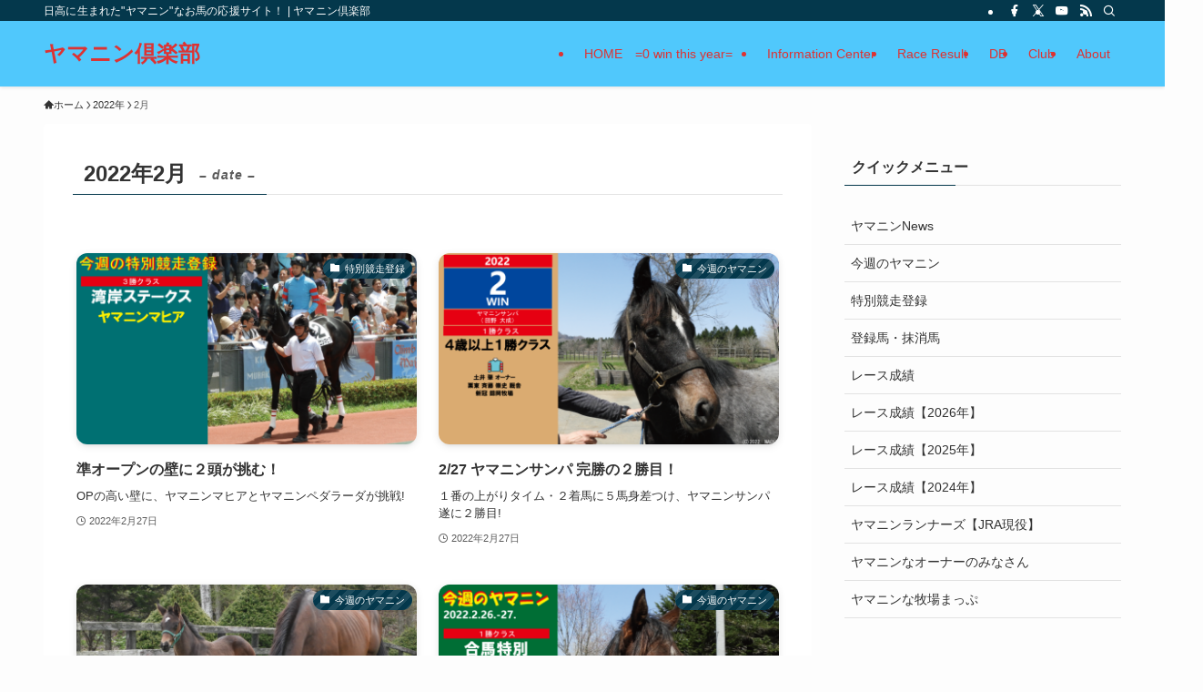

--- FILE ---
content_type: text/html; charset=UTF-8
request_url: https://yamanin.net/blog/2022/02
body_size: 43216
content:
<!DOCTYPE html>
<html dir="ltr" lang="ja" prefix="og: https://ogp.me/ns#" data-loaded="false" data-scrolled="false" data-spmenu="closed">
<head>
<meta charset="utf-8">
<meta name="format-detection" content="telephone=no">
<meta http-equiv="X-UA-Compatible" content="IE=edge">
<meta name="viewport" content="width=device-width, viewport-fit=cover">
<title>2月, 2022 | ヤマニン倶楽部</title>

		<!-- All in One SEO 4.9.3 - aioseo.com -->
	<meta name="robots" content="noindex, max-image-preview:large" />
	<meta name="msvalidate.01" content="BDBF56F8E4719412FEB874A80BED6053" />
	<link rel="canonical" href="https://yamanin.net/blog/2022/02" />
	<link rel="next" href="https://yamanin.net/blog/2022/02/page/2" />
	<meta name="generator" content="All in One SEO (AIOSEO) 4.9.3" />
		<script data-jetpack-boost="ignore" type="application/ld+json" class="aioseo-schema">
			{"@context":"https:\/\/schema.org","@graph":[{"@type":"BreadcrumbList","@id":"https:\/\/yamanin.net\/blog\/2022\/02#breadcrumblist","itemListElement":[{"@type":"ListItem","@id":"https:\/\/yamanin.net#listItem","position":1,"name":"Home","item":"https:\/\/yamanin.net","nextItem":{"@type":"ListItem","@id":"https:\/\/yamanin.net\/blog\/2022#listItem","name":2022}},{"@type":"ListItem","@id":"https:\/\/yamanin.net\/blog\/2022#listItem","position":2,"name":2022,"item":"https:\/\/yamanin.net\/blog\/2022","nextItem":{"@type":"ListItem","@id":"https:\/\/yamanin.net\/blog\/2022\/02#listItem","name":"02"},"previousItem":{"@type":"ListItem","@id":"https:\/\/yamanin.net#listItem","name":"Home"}},{"@type":"ListItem","@id":"https:\/\/yamanin.net\/blog\/2022\/02#listItem","position":3,"name":"02","previousItem":{"@type":"ListItem","@id":"https:\/\/yamanin.net\/blog\/2022#listItem","name":2022}}]},{"@type":"CollectionPage","@id":"https:\/\/yamanin.net\/blog\/2022\/02#collectionpage","url":"https:\/\/yamanin.net\/blog\/2022\/02","name":"2\u6708, 2022 | \u30e4\u30de\u30cb\u30f3\u5036\u697d\u90e8","inLanguage":"ja","isPartOf":{"@id":"https:\/\/yamanin.net\/#website"},"breadcrumb":{"@id":"https:\/\/yamanin.net\/blog\/2022\/02#breadcrumblist"}},{"@type":"Person","@id":"https:\/\/yamanin.net\/#person","name":"\u306a\u304a\u3084(\u904b\u55b6)","sameAs":["https:\/\/twitter.com\/YamaninClub","https:\/\/www.instagram.com\/yamaninclub\/","https:\/\/www.youtube.com\/user\/naoyaono\/featured","https:\/\/www.tumblr.com\/yamaninclub"]},{"@type":"WebSite","@id":"https:\/\/yamanin.net\/#website","url":"https:\/\/yamanin.net\/","name":"\u30e4\u30de\u30cb\u30f3\u5036\u697d\u90e8","description":"\u65e5\u9ad8\u306b\u751f\u307e\u308c\u305f\"\u30e4\u30de\u30cb\u30f3\"\u306a\u304a\u99ac\u306e\u5fdc\u63f4\u30b5\u30a4\u30c8\uff01","inLanguage":"ja","publisher":{"@id":"https:\/\/yamanin.net\/#person"}}]}
		</script>
		<!-- All in One SEO -->

<link rel='dns-prefetch' href='//webfonts.xserver.jp' />
<link rel='dns-prefetch' href='//www.googletagmanager.com' />
<link rel='dns-prefetch' href='//stats.wp.com' />
<link rel='dns-prefetch' href='//v0.wordpress.com' />
<link rel='dns-prefetch' href='//widgets.wp.com' />
<link rel='dns-prefetch' href='//s0.wp.com' />
<link rel='dns-prefetch' href='//0.gravatar.com' />
<link rel='dns-prefetch' href='//1.gravatar.com' />
<link rel='dns-prefetch' href='//2.gravatar.com' />
<link rel='dns-prefetch' href='//jetpack.wordpress.com' />
<link rel='dns-prefetch' href='//public-api.wordpress.com' />
<link rel='preconnect' href='//i0.wp.com' />
<link rel='preconnect' href='//c0.wp.com' />
<link rel="alternate" type="application/rss+xml" title="ヤマニン倶楽部 &raquo; フィード" href="https://yamanin.net/feed" />
<link rel="alternate" type="application/rss+xml" title="ヤマニン倶楽部 &raquo; コメントフィード" href="https://yamanin.net/comments/feed" />
<style id='wp-img-auto-sizes-contain-inline-css' type='text/css'>
img:is([sizes=auto i],[sizes^="auto," i]){contain-intrinsic-size:3000px 1500px}
/*# sourceURL=wp-img-auto-sizes-contain-inline-css */
</style>
<style id='wp-block-library-inline-css' type='text/css'>
:root{--wp-block-synced-color:#7a00df;--wp-block-synced-color--rgb:122,0,223;--wp-bound-block-color:var(--wp-block-synced-color);--wp-editor-canvas-background:#ddd;--wp-admin-theme-color:#007cba;--wp-admin-theme-color--rgb:0,124,186;--wp-admin-theme-color-darker-10:#006ba1;--wp-admin-theme-color-darker-10--rgb:0,107,160.5;--wp-admin-theme-color-darker-20:#005a87;--wp-admin-theme-color-darker-20--rgb:0,90,135;--wp-admin-border-width-focus:2px}@media (min-resolution:192dpi){:root{--wp-admin-border-width-focus:1.5px}}.wp-element-button{cursor:pointer}:root .has-very-light-gray-background-color{background-color:#eee}:root .has-very-dark-gray-background-color{background-color:#313131}:root .has-very-light-gray-color{color:#eee}:root .has-very-dark-gray-color{color:#313131}:root .has-vivid-green-cyan-to-vivid-cyan-blue-gradient-background{background:linear-gradient(135deg,#00d084,#0693e3)}:root .has-purple-crush-gradient-background{background:linear-gradient(135deg,#34e2e4,#4721fb 50%,#ab1dfe)}:root .has-hazy-dawn-gradient-background{background:linear-gradient(135deg,#faaca8,#dad0ec)}:root .has-subdued-olive-gradient-background{background:linear-gradient(135deg,#fafae1,#67a671)}:root .has-atomic-cream-gradient-background{background:linear-gradient(135deg,#fdd79a,#004a59)}:root .has-nightshade-gradient-background{background:linear-gradient(135deg,#330968,#31cdcf)}:root .has-midnight-gradient-background{background:linear-gradient(135deg,#020381,#2874fc)}:root{--wp--preset--font-size--normal:16px;--wp--preset--font-size--huge:42px}.has-regular-font-size{font-size:1em}.has-larger-font-size{font-size:2.625em}.has-normal-font-size{font-size:var(--wp--preset--font-size--normal)}.has-huge-font-size{font-size:var(--wp--preset--font-size--huge)}.has-text-align-center{text-align:center}.has-text-align-left{text-align:left}.has-text-align-right{text-align:right}.has-fit-text{white-space:nowrap!important}#end-resizable-editor-section{display:none}.aligncenter{clear:both}.items-justified-left{justify-content:flex-start}.items-justified-center{justify-content:center}.items-justified-right{justify-content:flex-end}.items-justified-space-between{justify-content:space-between}.screen-reader-text{border:0;clip-path:inset(50%);height:1px;margin:-1px;overflow:hidden;padding:0;position:absolute;width:1px;word-wrap:normal!important}.screen-reader-text:focus{background-color:#ddd;clip-path:none;color:#444;display:block;font-size:1em;height:auto;left:5px;line-height:normal;padding:15px 23px 14px;text-decoration:none;top:5px;width:auto;z-index:100000}html :where(.has-border-color){border-style:solid}html :where([style*=border-top-color]){border-top-style:solid}html :where([style*=border-right-color]){border-right-style:solid}html :where([style*=border-bottom-color]){border-bottom-style:solid}html :where([style*=border-left-color]){border-left-style:solid}html :where([style*=border-width]){border-style:solid}html :where([style*=border-top-width]){border-top-style:solid}html :where([style*=border-right-width]){border-right-style:solid}html :where([style*=border-bottom-width]){border-bottom-style:solid}html :where([style*=border-left-width]){border-left-style:solid}html :where(img[class*=wp-image-]){height:auto;max-width:100%}:where(figure){margin:0 0 1em}html :where(.is-position-sticky){--wp-admin--admin-bar--position-offset:var(--wp-admin--admin-bar--height,0px)}@media screen and (max-width:600px){html :where(.is-position-sticky){--wp-admin--admin-bar--position-offset:0px}}

/*# sourceURL=wp-block-library-inline-css */
</style><style id='global-styles-inline-css' type='text/css'>
:root{--wp--preset--aspect-ratio--square: 1;--wp--preset--aspect-ratio--4-3: 4/3;--wp--preset--aspect-ratio--3-4: 3/4;--wp--preset--aspect-ratio--3-2: 3/2;--wp--preset--aspect-ratio--2-3: 2/3;--wp--preset--aspect-ratio--16-9: 16/9;--wp--preset--aspect-ratio--9-16: 9/16;--wp--preset--color--black: #000;--wp--preset--color--cyan-bluish-gray: #abb8c3;--wp--preset--color--white: #fff;--wp--preset--color--pale-pink: #f78da7;--wp--preset--color--vivid-red: #cf2e2e;--wp--preset--color--luminous-vivid-orange: #ff6900;--wp--preset--color--luminous-vivid-amber: #fcb900;--wp--preset--color--light-green-cyan: #7bdcb5;--wp--preset--color--vivid-green-cyan: #00d084;--wp--preset--color--pale-cyan-blue: #8ed1fc;--wp--preset--color--vivid-cyan-blue: #0693e3;--wp--preset--color--vivid-purple: #9b51e0;--wp--preset--color--swl-main: var(--color_main);--wp--preset--color--swl-main-thin: var(--color_main_thin);--wp--preset--color--swl-gray: var(--color_gray);--wp--preset--color--swl-deep-01: var(--color_deep01);--wp--preset--color--swl-deep-02: var(--color_deep02);--wp--preset--color--swl-deep-03: var(--color_deep03);--wp--preset--color--swl-deep-04: var(--color_deep04);--wp--preset--color--swl-pale-01: var(--color_pale01);--wp--preset--color--swl-pale-02: var(--color_pale02);--wp--preset--color--swl-pale-03: var(--color_pale03);--wp--preset--color--swl-pale-04: var(--color_pale04);--wp--preset--gradient--vivid-cyan-blue-to-vivid-purple: linear-gradient(135deg,rgb(6,147,227) 0%,rgb(155,81,224) 100%);--wp--preset--gradient--light-green-cyan-to-vivid-green-cyan: linear-gradient(135deg,rgb(122,220,180) 0%,rgb(0,208,130) 100%);--wp--preset--gradient--luminous-vivid-amber-to-luminous-vivid-orange: linear-gradient(135deg,rgb(252,185,0) 0%,rgb(255,105,0) 100%);--wp--preset--gradient--luminous-vivid-orange-to-vivid-red: linear-gradient(135deg,rgb(255,105,0) 0%,rgb(207,46,46) 100%);--wp--preset--gradient--very-light-gray-to-cyan-bluish-gray: linear-gradient(135deg,rgb(238,238,238) 0%,rgb(169,184,195) 100%);--wp--preset--gradient--cool-to-warm-spectrum: linear-gradient(135deg,rgb(74,234,220) 0%,rgb(151,120,209) 20%,rgb(207,42,186) 40%,rgb(238,44,130) 60%,rgb(251,105,98) 80%,rgb(254,248,76) 100%);--wp--preset--gradient--blush-light-purple: linear-gradient(135deg,rgb(255,206,236) 0%,rgb(152,150,240) 100%);--wp--preset--gradient--blush-bordeaux: linear-gradient(135deg,rgb(254,205,165) 0%,rgb(254,45,45) 50%,rgb(107,0,62) 100%);--wp--preset--gradient--luminous-dusk: linear-gradient(135deg,rgb(255,203,112) 0%,rgb(199,81,192) 50%,rgb(65,88,208) 100%);--wp--preset--gradient--pale-ocean: linear-gradient(135deg,rgb(255,245,203) 0%,rgb(182,227,212) 50%,rgb(51,167,181) 100%);--wp--preset--gradient--electric-grass: linear-gradient(135deg,rgb(202,248,128) 0%,rgb(113,206,126) 100%);--wp--preset--gradient--midnight: linear-gradient(135deg,rgb(2,3,129) 0%,rgb(40,116,252) 100%);--wp--preset--font-size--small: 0.9em;--wp--preset--font-size--medium: 1.1em;--wp--preset--font-size--large: 1.25em;--wp--preset--font-size--x-large: 42px;--wp--preset--font-size--xs: 0.75em;--wp--preset--font-size--huge: 1.6em;--wp--preset--spacing--20: 0.44rem;--wp--preset--spacing--30: 0.67rem;--wp--preset--spacing--40: 1rem;--wp--preset--spacing--50: 1.5rem;--wp--preset--spacing--60: 2.25rem;--wp--preset--spacing--70: 3.38rem;--wp--preset--spacing--80: 5.06rem;--wp--preset--shadow--natural: 6px 6px 9px rgba(0, 0, 0, 0.2);--wp--preset--shadow--deep: 12px 12px 50px rgba(0, 0, 0, 0.4);--wp--preset--shadow--sharp: 6px 6px 0px rgba(0, 0, 0, 0.2);--wp--preset--shadow--outlined: 6px 6px 0px -3px rgb(255, 255, 255), 6px 6px rgb(0, 0, 0);--wp--preset--shadow--crisp: 6px 6px 0px rgb(0, 0, 0);}:where(.is-layout-flex){gap: 0.5em;}:where(.is-layout-grid){gap: 0.5em;}body .is-layout-flex{display: flex;}.is-layout-flex{flex-wrap: wrap;align-items: center;}.is-layout-flex > :is(*, div){margin: 0;}body .is-layout-grid{display: grid;}.is-layout-grid > :is(*, div){margin: 0;}:where(.wp-block-columns.is-layout-flex){gap: 2em;}:where(.wp-block-columns.is-layout-grid){gap: 2em;}:where(.wp-block-post-template.is-layout-flex){gap: 1.25em;}:where(.wp-block-post-template.is-layout-grid){gap: 1.25em;}.has-black-color{color: var(--wp--preset--color--black) !important;}.has-cyan-bluish-gray-color{color: var(--wp--preset--color--cyan-bluish-gray) !important;}.has-white-color{color: var(--wp--preset--color--white) !important;}.has-pale-pink-color{color: var(--wp--preset--color--pale-pink) !important;}.has-vivid-red-color{color: var(--wp--preset--color--vivid-red) !important;}.has-luminous-vivid-orange-color{color: var(--wp--preset--color--luminous-vivid-orange) !important;}.has-luminous-vivid-amber-color{color: var(--wp--preset--color--luminous-vivid-amber) !important;}.has-light-green-cyan-color{color: var(--wp--preset--color--light-green-cyan) !important;}.has-vivid-green-cyan-color{color: var(--wp--preset--color--vivid-green-cyan) !important;}.has-pale-cyan-blue-color{color: var(--wp--preset--color--pale-cyan-blue) !important;}.has-vivid-cyan-blue-color{color: var(--wp--preset--color--vivid-cyan-blue) !important;}.has-vivid-purple-color{color: var(--wp--preset--color--vivid-purple) !important;}.has-black-background-color{background-color: var(--wp--preset--color--black) !important;}.has-cyan-bluish-gray-background-color{background-color: var(--wp--preset--color--cyan-bluish-gray) !important;}.has-white-background-color{background-color: var(--wp--preset--color--white) !important;}.has-pale-pink-background-color{background-color: var(--wp--preset--color--pale-pink) !important;}.has-vivid-red-background-color{background-color: var(--wp--preset--color--vivid-red) !important;}.has-luminous-vivid-orange-background-color{background-color: var(--wp--preset--color--luminous-vivid-orange) !important;}.has-luminous-vivid-amber-background-color{background-color: var(--wp--preset--color--luminous-vivid-amber) !important;}.has-light-green-cyan-background-color{background-color: var(--wp--preset--color--light-green-cyan) !important;}.has-vivid-green-cyan-background-color{background-color: var(--wp--preset--color--vivid-green-cyan) !important;}.has-pale-cyan-blue-background-color{background-color: var(--wp--preset--color--pale-cyan-blue) !important;}.has-vivid-cyan-blue-background-color{background-color: var(--wp--preset--color--vivid-cyan-blue) !important;}.has-vivid-purple-background-color{background-color: var(--wp--preset--color--vivid-purple) !important;}.has-black-border-color{border-color: var(--wp--preset--color--black) !important;}.has-cyan-bluish-gray-border-color{border-color: var(--wp--preset--color--cyan-bluish-gray) !important;}.has-white-border-color{border-color: var(--wp--preset--color--white) !important;}.has-pale-pink-border-color{border-color: var(--wp--preset--color--pale-pink) !important;}.has-vivid-red-border-color{border-color: var(--wp--preset--color--vivid-red) !important;}.has-luminous-vivid-orange-border-color{border-color: var(--wp--preset--color--luminous-vivid-orange) !important;}.has-luminous-vivid-amber-border-color{border-color: var(--wp--preset--color--luminous-vivid-amber) !important;}.has-light-green-cyan-border-color{border-color: var(--wp--preset--color--light-green-cyan) !important;}.has-vivid-green-cyan-border-color{border-color: var(--wp--preset--color--vivid-green-cyan) !important;}.has-pale-cyan-blue-border-color{border-color: var(--wp--preset--color--pale-cyan-blue) !important;}.has-vivid-cyan-blue-border-color{border-color: var(--wp--preset--color--vivid-cyan-blue) !important;}.has-vivid-purple-border-color{border-color: var(--wp--preset--color--vivid-purple) !important;}.has-vivid-cyan-blue-to-vivid-purple-gradient-background{background: var(--wp--preset--gradient--vivid-cyan-blue-to-vivid-purple) !important;}.has-light-green-cyan-to-vivid-green-cyan-gradient-background{background: var(--wp--preset--gradient--light-green-cyan-to-vivid-green-cyan) !important;}.has-luminous-vivid-amber-to-luminous-vivid-orange-gradient-background{background: var(--wp--preset--gradient--luminous-vivid-amber-to-luminous-vivid-orange) !important;}.has-luminous-vivid-orange-to-vivid-red-gradient-background{background: var(--wp--preset--gradient--luminous-vivid-orange-to-vivid-red) !important;}.has-very-light-gray-to-cyan-bluish-gray-gradient-background{background: var(--wp--preset--gradient--very-light-gray-to-cyan-bluish-gray) !important;}.has-cool-to-warm-spectrum-gradient-background{background: var(--wp--preset--gradient--cool-to-warm-spectrum) !important;}.has-blush-light-purple-gradient-background{background: var(--wp--preset--gradient--blush-light-purple) !important;}.has-blush-bordeaux-gradient-background{background: var(--wp--preset--gradient--blush-bordeaux) !important;}.has-luminous-dusk-gradient-background{background: var(--wp--preset--gradient--luminous-dusk) !important;}.has-pale-ocean-gradient-background{background: var(--wp--preset--gradient--pale-ocean) !important;}.has-electric-grass-gradient-background{background: var(--wp--preset--gradient--electric-grass) !important;}.has-midnight-gradient-background{background: var(--wp--preset--gradient--midnight) !important;}.has-small-font-size{font-size: var(--wp--preset--font-size--small) !important;}.has-medium-font-size{font-size: var(--wp--preset--font-size--medium) !important;}.has-large-font-size{font-size: var(--wp--preset--font-size--large) !important;}.has-x-large-font-size{font-size: var(--wp--preset--font-size--x-large) !important;}
/*# sourceURL=global-styles-inline-css */
</style>

<link rel='stylesheet' id='swell-icons-css' href='https://yamanin.net/wp-content/themes/swell/build/css/swell-icons.css?ver=2.16.0' type='text/css' media='all' />
<style id='main_style-inline-css' type='text/css'>
.c-infoBar__btn,.is-style-btn_shiny a{overflow:hidden;position:relative;transition:opacity .25s,-webkit-transform .25s;transition:opacity .25s,transform .25s;transition:opacity .25s,transform .25s,-webkit-transform .25s;z-index:0}.c-infoBar__btn:before,.is-style-btn_shiny a:before{background-image:linear-gradient(90deg,hsla(0,0%,100%,0),hsla(0,0%,100%,.6) 80%,hsla(0,0%,100%,0));content:"";height:200px;left:-120px;position:absolute;top:50%;-webkit-transform:translateY(-50%) rotate(25deg);transform:translateY(-50%) rotate(25deg);width:80px}.c-infoBar__btn:after,.is-style-btn_shiny a:after{-webkit-animation-duration:3s;animation-duration:3s;-webkit-animation-iteration-count:infinite;animation-iteration-count:infinite;-webkit-animation-name:shiny_btn;animation-name:shiny_btn;-webkit-animation-timing-function:ease-in-out;animation-timing-function:ease-in-out;background-image:linear-gradient(100deg,hsla(0,0%,100%,0),#fff);content:"";height:100%;left:-100px;position:absolute;top:0;width:50px}.c-infoBar__btn:hover,.is-style-btn_shiny a:hover{-webkit-transform:translateY(2px);transform:translateY(2px)}.c-infoBar__btn:hover:before,.is-style-btn_shiny a:hover:before{left:110%;transition:.25s ease-in-out}.c-infoBar__btn:hover:after,.is-style-btn_shiny a:hover:after{-webkit-animation:none;animation:none}#fix_bottom_menu:before,.c-infoBar:before,.c-mvBtn__btn:before,.l-fixHeader:before,.p-spMenu__inner:before,[data-type=type1] .p-blogCard__inner:before{content:"";height:100%;left:0;position:absolute;top:0;width:100%;z-index:0}.wp-block-image.is-style-shadow img,.wp-block-video.is-style-shadow video,img.shadow{box-shadow:0 2px 8px rgba(0,0,0,.1),0 4px 8px -4px rgba(0,0,0,.2)}.w-pageTop,.w-singleBottom,.w-singleTop{margin:2em 0}.c-categoryList:before,.c-tagList:before,.c-taxList:before,code.dir_name:before,code.file_name:before{-webkit-font-smoothing:antialiased;-moz-osx-font-smoothing:grayscale;font-family:icomoon!important;font-style:normal;font-variant:normal;font-weight:400;line-height:1;text-transform:none}.c-categoryList__separation:after,.p-breadcrumb__item:after{background-color:currentcolor;-webkit-clip-path:polygon(45% 9%,75% 51%,45% 90%,30% 90%,60% 50%,30% 10%);clip-path:polygon(45% 9%,75% 51%,45% 90%,30% 90%,60% 50%,30% 10%);content:"";display:block;height:10px;margin:0;opacity:.8;width:10px}@-webkit-keyframes flash{0%{opacity:.6}to{opacity:1}}@keyframes flash{0%{opacity:.6}to{opacity:1}}@-webkit-keyframes FadeIn{to{opacity:1}}@keyframes FadeIn{to{opacity:1}}@-webkit-keyframes FadeInFromX{to{opacity:1;-webkit-transform:translateX(0);transform:translateX(0)}}@keyframes FadeInFromX{to{opacity:1;-webkit-transform:translateX(0);transform:translateX(0)}}@-webkit-keyframes FadeInFromY{to{opacity:1;-webkit-transform:translateY(0);transform:translateY(0)}}@keyframes FadeInFromY{to{opacity:1;-webkit-transform:translateY(0);transform:translateY(0)}}@-webkit-keyframes flowing_text{to{-webkit-transform:translateX(-100%);transform:translateX(-100%)}}@keyframes flowing_text{to{-webkit-transform:translateX(-100%);transform:translateX(-100%)}}@-webkit-keyframes shiny_btn{0%{opacity:0;-webkit-transform:scale(0) rotate(25deg);transform:scale(0) rotate(25deg)}84%{opacity:0;-webkit-transform:scale(0) rotate(25deg);transform:scale(0) rotate(25deg)}85%{opacity:.9;-webkit-transform:scale(1) rotate(25deg);transform:scale(1) rotate(25deg)}to{opacity:0;-webkit-transform:scale(50) rotate(25deg);transform:scale(50) rotate(25deg)}}@keyframes shiny_btn{0%{opacity:0;-webkit-transform:scale(0) rotate(25deg);transform:scale(0) rotate(25deg)}84%{opacity:0;-webkit-transform:scale(0) rotate(25deg);transform:scale(0) rotate(25deg)}85%{opacity:.9;-webkit-transform:scale(1) rotate(25deg);transform:scale(1) rotate(25deg)}to{opacity:0;-webkit-transform:scale(50) rotate(25deg);transform:scale(50) rotate(25deg)}}@-webkit-keyframes leftToRight{0%{-webkit-transform:scale(1.1) translateX(-1%);transform:scale(1.1) translateX(-1%)}to{-webkit-transform:scale(1.1) translateX(1%);transform:scale(1.1) translateX(1%)}}@keyframes leftToRight{0%{-webkit-transform:scale(1.1) translateX(-1%);transform:scale(1.1) translateX(-1%)}to{-webkit-transform:scale(1.1) translateX(1%);transform:scale(1.1) translateX(1%)}}@-webkit-keyframes zoomUp{0%{-webkit-transform:scale(1);transform:scale(1)}to{-webkit-transform:scale(1.1);transform:scale(1.1)}}@keyframes zoomUp{0%{-webkit-transform:scale(1);transform:scale(1)}to{-webkit-transform:scale(1.1);transform:scale(1.1)}}@-webkit-keyframes FloatVertical{0%{-webkit-transform:translate3d(0,4px,0);transform:translate3d(0,4px,0)}50%{-webkit-transform:translate3d(0,-4px,0);transform:translate3d(0,-4px,0)}to{-webkit-transform:translate3d(0,4px,0);transform:translate3d(0,4px,0)}}@keyframes FloatVertical{0%{-webkit-transform:translate3d(0,4px,0);transform:translate3d(0,4px,0)}50%{-webkit-transform:translate3d(0,-4px,0);transform:translate3d(0,-4px,0)}to{-webkit-transform:translate3d(0,4px,0);transform:translate3d(0,4px,0)}}@-webkit-keyframes FloatHorizontal{0%{-webkit-transform:translate3d(4px,0,0);transform:translate3d(4px,0,0)}50%{-webkit-transform:translate3d(-4px,0,0);transform:translate3d(-4px,0,0)}to{-webkit-transform:translate3d(4px,0,0);transform:translate3d(4px,0,0)}}@keyframes FloatHorizontal{0%{-webkit-transform:translate3d(4px,0,0);transform:translate3d(4px,0,0)}50%{-webkit-transform:translate3d(-4px,0,0);transform:translate3d(-4px,0,0)}to{-webkit-transform:translate3d(4px,0,0);transform:translate3d(4px,0,0)}}:root{--color_border:hsla(0,0%,78%,.5);--color_gray:hsla(0,0%,78%,.15);--swl-color_hov_gray:rgba(3,2,2,.05);--swl-color_shadow:rgba(0,0,0,.12);--swl-fz--root:3.6vw;--swl-fz--side:var(--swl-fz--root);--swl-block-margin:2em;--swl-sidebar_width:280px;--swl-sidebar_margin:24px;--swl-pad_post_content:0px;--swl-pad_container:4vw;--swl-h2-margin--x:-2vw;--swl-box_shadow:0 2px 4px rgba(0,0,0,.05),0 4px 4px -4px rgba(0,0,0,.1);--swl-img_shadow:0 2px 8px rgba(0,0,0,.1),0 4px 8px -4px rgba(0,0,0,.2);--swl-btn_shadow:0 2px 2px rgba(0,0,0,.1),0 4px 8px -4px rgba(0,0,0,.2);--swl-text_color--black:#333;--swl-text_color--white:#fff;--swl-fz--xs:.75em;--swl-fz--small:.9em;--swl-fz--normal:1rem;--swl-fz--medium:1.1em;--swl-fz--large:1.25em;--swl-fz--huge:1.6em;--swl-list-padding--left:1.5em;--swl-list-padding--has_bg:1em 1em 1em 1.75em}html{font-size:var(--swl-fz--root)}.c-plainBtn{-webkit-appearance:none;-o-appearance:none;appearance:none;background-color:transparent;border:none;box-shadow:none}*,.c-plainBtn{margin:0;padding:0}*{box-sizing:border-box;font-family:inherit;font-size:inherit;line-height:inherit}:after,:before{box-sizing:inherit;text-decoration:inherit;vertical-align:inherit}b,strong{font-weight:700}sub,sup{font-size:smaller}ruby>rt{font-size:50%}main{display:block}:where(ol:not([type])),:where(ul:not([type])){list-style:none}blockquote,q{quotes:none}blockquote:after,blockquote:before,q:after,q:before{content:none}table{border-collapse:collapse;border-spacing:0}td,th{word-break:break-all}img{border-style:none;height:auto;max-width:100%}video{outline:none}code,pre{-moz-tab-size:4;-o-tab-size:4;tab-size:4}svg:not([fill]){fill:currentcolor}[hidden]{display:none}button,input,optgroup,select,textarea{font-family:inherit;font-size:inherit;line-height:inherit}button,input{overflow:visible}button,select{text-transform:none}[type=button],[type=reset],[type=submit],button{-webkit-appearance:button;cursor:pointer;display:inline-block}[role=button]{cursor:pointer}fieldset{padding:.35em .75em .625em}legend{box-sizing:border-box;color:inherit;display:table;max-width:100%;padding:0;white-space:normal}button,input,select,textarea{background-color:#f7f7f7;border:1px solid hsla(0,0%,78%,.5);border-radius:0;color:#333;padding:.25em .5em}[type=color]{padding:0}[type=range]{vertical-align:middle}[aria-busy=true]{cursor:progress}[aria-controls]{cursor:pointer}[aria-disabled]{cursor:default}html{letter-spacing:var(--swl-letter_spacing,normal)}body{word-wrap:break-word;-webkit-text-size-adjust:100%;background-color:var(--color_bg);color:var(--color_text);font-family:var(--swl-font_family);font-size:1rem;font-weight:var(--swl-font_weight);line-height:1.6;max-width:100%;min-width:100%;overflow-wrap:break-word;overflow-x:clip;position:relative}a{color:var(--color_link)}.swl-inline-color{--color_link:currentcolor}#lp-content .post_content,#main_content .post_content{font-size:var(--swl-fz--content,16px)}[data-spmenu=opened] #wpadminbar{z-index:1}#fix_bottom_menu{bottom:-60px;display:none;left:0;position:fixed}[data-spmenu=opened] body>.adsbygoogle{top:-140px!important}.-index-off .widget_swell_index,.-index-off [data-onclick=toggleIndex]{display:none}.-index-off .widget_swell_index+.c-widget{margin-top:0!important}.l-article{max-width:var(--article_size);padding-left:0;padding-right:0}.-sidebar-off .l-article,.lp-content .l-article{margin-left:auto;margin-right:auto}#body_wrap{max-width:100%;overflow-x:clip;position:relative;z-index:1}#body_wrap.-bg-fix{z-index:1}#body_wrap.-bg-fix:before{content:"";height:100%;left:0;position:fixed;top:0;width:100%;z-index:-1}.admin-bar{--swl-adminbarH:var(--wp-admin--admin-bar--height,32px)}.l-container{margin-left:auto;margin-right:auto;max-width:calc(var(--container_size, 0px) + var(--swl-pad_container, 0px)*2);padding-left:var(--swl-pad_container,0);padding-right:var(--swl-pad_container,0)}.l-content{margin:0 auto 6em;padding-top:2em;position:relative;z-index:1}.l-fixHeader{left:0;margin-top:var(--swl-adminbarH,0);opacity:0;position:fixed;top:0;-webkit-transform:translateY(calc(var(--swl-fix_headerH, 100px)*-1));transform:translateY(calc(var(--swl-fix_headerH, 100px)*-1));visibility:hidden;width:100%;z-index:101}.l-fixHeader[data-ready]{transition:all .5s}.l-fixHeader:before{background:var(--color_header_bg);display:block}.c-smallNavTitle{color:inherit;font-size:10px;line-height:1;opacity:.6}.sub-menu .c-smallNavTitle{display:none}.c-gnav{display:flex;height:100%;text-align:center}.c-gnav a{text-decoration:none}.c-gnav .ttl{color:inherit;line-height:1;position:relative;z-index:1}.c-gnav>.menu-item{height:100%;position:relative}.c-gnav>.menu-item:hover>.sub-menu{opacity:1;visibility:visible}.c-gnav>.menu-item>a{color:inherit;display:flex;flex-direction:column;height:100%;justify-content:center;padding:0 12px;position:relative;white-space:nowrap}.c-gnav>.menu-item>a .ttl{display:block;font-size:14px}.c-gnav>.menu-item>a:after{bottom:0;content:"";display:block;left:0;position:absolute;transition:width .25s,height .25s,-webkit-transform .25s;transition:transform .25s,width .25s,height .25s;transition:transform .25s,width .25s,height .25s,-webkit-transform .25s}.c-gnav>.menu-item>a .c-submenuToggleBtn{display:none}.c-gnav>.menu-item>.sub-menu{left:50%;top:100%;-webkit-transform:translateX(-50%);transform:translateX(-50%)}.c-gnav .sub-menu{box-shadow:0 2px 4px rgba(0,0,0,.1);opacity:0;position:absolute;text-align:left;transition:opacity .25s,visibility .25s;visibility:hidden;width:15em;z-index:1}.c-gnav .sub-menu li{position:relative}.c-gnav .sub-menu .ttl{font-size:.9em;left:0;position:relative;transition:left .25s}.c-gnav .sub-menu a{color:inherit;display:block;padding:.5em .75em;position:relative}.c-gnav .sub-menu a:hover{background-color:var(--swl-color_hov_gray)}.c-gnav__sBtn{color:inherit;display:flex;flex-direction:column;height:100%;justify-content:center;padding:0 12px;width:auto}.c-gnav__sBtn .icon-search{font-size:20px}.l-header{background:var(--color_header_bg);left:0;top:0;z-index:100}.l-header,.l-header__inner{position:relative;width:100%}.l-header__inner{color:var(--color_header_text);z-index:1}.l-header__inner .c-catchphrase{letter-spacing:var(--swl-letter_spacing,.2px)}.l-header__logo{line-height:1}.c-headLogo.-txt{align-items:center;display:flex}.c-headLogo__link{display:block;text-decoration:none}.-img .c-headLogo__link{height:100%}.-txt .c-headLogo__link{color:inherit;display:block;font-size:5vw;font-weight:700}.c-headLogo__img{height:100%;-o-object-fit:contain;object-fit:contain;width:auto}.w-header{align-items:center;display:flex}.l-header__customBtn,.l-header__menuBtn{height:var(--logo_size_sp);line-height:1.25;text-align:center;width:var(--logo_size_sp)}.l-mainContent{position:static!important;width:100%}.-sidebar-on .l-mainContent{max-width:100%}.l-mainContent__inner>:first-child,.l-parent>:first-child,.post_content>:first-child{margin-top:0!important}.l-mainContent__inner>:last-child,.l-parent>:last-child,.post_content>:last-child{margin-bottom:0!important}.l-scrollObserver{display:block;height:1px;left:0;pointer-events:none;position:absolute;top:100px;visibility:hidden;width:100%;z-index:1000}#sidebar{font-size:var(--swl-fz--side);position:relative}.c-blogLink{--the-ison-size:1em;align-items:center;display:flex;gap:.5em;line-height:1.5;text-decoration:none}.c-blogLink__icon{flex:0 0 auto;text-decoration:none}.c-blogLink__icon .__svg{height:var(--the-ison-size);width:var(--the-ison-size)}.c-blogLink[data-style=text]{--the-ison-size:.9em}.c-blogLink[data-style=text] .c-blogLink__icon{border:1px solid;border-radius:50%;display:inline-flex;flex:0 0 auto;padding:4px}.c-blogLink[data-style=text] .c-blogLink__text{text-decoration:underline}.c-blogLink[data-style=slim]{--the-ison-size:1.2em;align-items:stretch;border-radius:6px;box-shadow:0 1px 3px 1px rgba(0,0,0,.1);color:inherit;gap:0;overflow:hidden}.c-blogLink[data-style=slim] .c-blogLink__icon{align-items:center;background-color:#e6e9ea;border:2px solid #fff;border-radius:inherit;color:#34383f;display:flex;justify-content:center;transition:color .25s,background-color .25s;width:3.25em}.c-blogLink[data-style=slim] .c-blogLink__text{padding:1em .75em}.c-blogLink[data-style=slim]:hover .c-blogLink__icon{background-color:#34383f;color:#fff}.c-listMenu.c-listMenu li{margin:0;position:relative}.c-listMenu a{border-bottom:1px solid var(--color_border);color:inherit;display:block;line-height:1.4;position:relative;text-decoration:none}.c-listMenu a:hover{background-color:var(--swl-color_hov_gray)}.c-taxList:before{content:"\e92f"}.c-categoryList{color:var(--color_main)}.c-categoryList:before{content:"\e92f"}.c-tagList:before{color:inherit;content:"\e935"}.c-categoryList__link,.c-tagList__link,.c-taxList__link{border-radius:1px;display:block;line-height:1;padding:4px .5em;text-decoration:none}.c-tagList__link{background:#f7f7f7;color:#333}.c-categoryList__link{background-color:var(--color_main);color:#fff}.c-taxList__link{background:#f7f7f7;color:#333}.l-mainContent .c-categoryList__link.-current{background:none;box-shadow:inset 0 0 0 1px currentcolor;color:inherit}.l-topTitleArea .c-categoryList__link.-current{border:none;padding:0}.c-categoryList__separation{display:block;line-height:1;margin-right:.25em}.c-filterLayer:after,.c-filterLayer:before,.c-filterLayer__img{height:100%;left:0;position:absolute;top:0;width:100%}.c-filterLayer{z-index:0}.c-filterLayer:before{z-index:1}.c-filterLayer:after{display:block;z-index:2}.c-filterLayer.-texture-dot:after{background-color:rgba(0,0,0,.1);background-image:url([data-uri]);background-size:2px;content:"";opacity:.5}.c-filterLayer.-texture-brushed:after{background-image:url(https://yamanin.net/wp-content/themes/swell/assets//img/texture/white-brushed.png);content:"";opacity:.5}.c-filterLayer__img{z-index:0}.-filter-blur>.c-filterLayer__img{-webkit-filter:blur(4px);filter:blur(4px);height:calc(100% + 8px);left:-4px;top:-4px;width:calc(100% + 8px)}.-filter-glay>.c-filterLayer__img{-webkit-filter:grayscale(60%);filter:grayscale(60%)}.c-fixBtn{align-items:center;background:#fff;border:1px solid var(--color_main);border-radius:var(--swl-radius--8,0);box-shadow:var(--swl-box_shadow);color:var(--color_main);cursor:pointer;display:flex;flex-direction:column;height:52px;justify-content:center;letter-spacing:normal;line-height:1;opacity:.75;overflow:hidden;text-align:center;transition:all .25s;width:52px}.c-fixBtn+.c-fixBtn{margin-top:16px}.c-fixBtn__icon{display:block;font-size:20px}.c-fixBtn__label{-webkit-font-feature-settings:"palt";font-feature-settings:"palt";display:block;font-size:10px;-webkit-transform:scale(.9);transform:scale(.9)}#fix_tocbtn .c-fixBtn__label{margin-top:2px}#pagetop .c-fixBtn__label{margin-top:-8px}#pagetop[data-has-text="1"] .c-fixBtn__icon{-webkit-transform:translateY(-6px);transform:translateY(-6px)}.c-iconBtn{align-content:center;align-items:center;color:inherit;display:inline-flex;flex-wrap:wrap;height:100%;justify-content:center;text-decoration:none;width:100%}.c-iconBtn .-menuBtn{z-index:1}.c-iconBtn__icon{display:block;font-size:24px}.p-spMenu__closeBtn .c-iconBtn__icon{font-size:20px}.c-iconBtn__icon:before{display:block}.c-iconBtn__label{display:block;font-size:10px;-webkit-transform:scale(.9);transform:scale(.9);width:100%}.c-iconList{display:flex;flex-wrap:wrap}.widget_swell_prof_widget .c-iconList,.widget_swell_sns_links .c-iconList{justify-content:center}.l-footer__foot .c-iconList{justify-content:center;margin-bottom:8px}.c-iconList__link{box-sizing:content-box;color:inherit;height:1em;margin:0 3px;padding:2px;text-align:center;text-decoration:none;width:1em}.c-iconList__icon,.c-iconList__link{display:block;line-height:1}.c-iconList__icon:before{color:inherit}.is-style-circle .c-iconList__link{border:1px solid;border-radius:50%;margin:4px;padding:5px}.c-modal{height:100%;left:0;position:fixed;top:0;transition:opacity .5s,visibility .5s;width:100%;z-index:1000}[data-loaded=false] .c-modal{display:none}.c-modal:not(.is-opened){opacity:0;pointer-events:none;visibility:hidden}.c-modal .c-modal__close{color:#fff;cursor:pointer;left:0;line-height:2;padding-top:.5em;position:absolute;text-align:center;text-shadow:1px 1px 1px #000;top:100%;width:100%}.c-mvBtn{display:block;margin:2em auto 0;position:relative;text-align:center}.u-ta-l .c-mvBtn{margin-left:0}.u-ta-r .c-mvBtn{margin-right:0}.c-mvBtn__btn{background-color:var(--color_main);border-radius:var(--mv_btn_radius);box-shadow:0 1px 4px rgba(0,0,0,.1);display:block;font-size:3.2vw;letter-spacing:var(--swl-letter_spacing,1px);overflow:hidden;padding:.75em 2.5em;position:relative;text-decoration:none;text-shadow:none;transition:box-shadow .25s}.-btn-n>.c-mvBtn__btn{color:#fff}.c-mvBtn__btn:before{background:linear-gradient(hsla(0,0%,100%,.2),#fff);border-radius:2px;display:block;opacity:0;transition:opacity .25s}.c-mvBtn__btn:hover{box-shadow:0 1px 8px rgba(0,0,0,.2);opacity:1}.c-mvBtn__btn:hover:before{opacity:.2}.-btn-b>.c-mvBtn__btn{background:none;border:1px solid}.c-overlay{background:rgba(0,0,0,.75);height:100%;left:0;position:absolute;top:0;width:100%;z-index:0}.c-pagination{align-items:center;display:flex;flex-wrap:wrap;font-size:13px;justify-content:center;margin:3em 0;position:relative}[class*=page-numbers]{box-sizing:content-box;display:block;font-size:14px;height:36px;line-height:36px;margin:6px;min-width:36px;padding:0;position:relative;text-align:center;text-decoration:none;transition:color .25s,background-color .25s;width:auto}[class*=page-numbers].current,[class*=page-numbers]:hover{background-color:var(--color_main);color:#fff}.c-pagination__dot{color:#aaa;margin:0 6px}.c-postTitle{align-items:center;display:flex;flex-direction:row-reverse}.c-postTitle__ttl{font-size:5vw;line-height:1.4;width:100%}.c-postTitle__date{border-right:1px solid var(--color_border);font-weight:400;line-height:1;margin-right:.75em;padding:.5em .75em .5em 0;text-align:center}.c-postTitle__date .__y{display:block;font-size:3vw;line-height:1;margin-bottom:4px}.c-postTitle__date .__md{display:block;font-size:4.2vw}.p-postList .c-postTitle{margin:0 auto 1em;position:relative;width:100%;z-index:1}.p-postList .c-postTitle__date .__md,.p-postList .c-postTitle__ttl{font-size:4vw}.c-reviewStars i{color:var(--color-review_star,#fac225)}.post_content>.c-reviewStars{display:block}.c-scrollHint{-webkit-animation:FloatHorizontal 2s ease-in-out infinite alternate;animation:FloatHorizontal 2s ease-in-out infinite alternate;margin-bottom:2px!important;margin-top:3em;text-align:right}.c-scrollHint span{align-items:center;display:inline-flex;font-size:12px;line-height:1;opacity:.75;vertical-align:middle}.c-scrollHint span i{font-size:16px;margin-left:4px}.c-scrollHint+.wp-block-table{margin-top:0!important}.c-searchForm{position:relative}.c-searchForm__s{background-color:#fff;line-height:2;padding:4px 44px 4px 8px;width:100%}.c-searchForm__submit{border-radius:var(--swl-radius--4,0);height:100%;overflow:hidden;position:absolute;right:0;top:0;width:40px}.c-searchForm__submit:before{color:#fff;font-size:20px;left:50%;position:absolute;top:50%;-webkit-transform:translateX(-50%) translateY(-50%);transform:translateX(-50%) translateY(-50%);z-index:1}.w-header .c-searchForm__s{font-size:14px;line-height:20px}.w-header .c-searchForm__submit{width:30px}.w-header .c-searchForm__submit:before{font-size:16px}.skip-link{left:0;opacity:0;overflow:hidden;pointer-events:none;position:absolute!important;text-decoration:none;top:0;z-index:999}.skip-link:focus{background-color:#f1f1f1;border-radius:3px;box-shadow:0 0 2px 2px rgba(0,0,0,.6);color:#21759b;display:block;font-size:14px;font-weight:700;height:auto;left:8px;opacity:1;padding:16px 24px;pointer-events:auto;top:8px;width:auto;z-index:1000}.c-postAuthor{align-items:center;display:flex}.c-postAuthor.is-link{color:inherit;text-decoration:none;transition:opacity .25s}.c-postAuthor.is-link:hover{opacity:.75}.c-postAuthor__figure{border-radius:50%;height:20px;margin:0 .25em 0 1px;overflow:hidden;width:20px}.c-postAuthor__figure .avatar{display:block;-o-object-fit:cover;object-fit:cover}.c-postThumb{overflow:hidden;position:relative;vertical-align:middle}.c-postThumb__figure{margin:0;overflow:hidden;position:relative;width:100%;z-index:0}.c-postThumb__figure:before{content:"";display:block;height:0;padding-top:var(--card_posts_thumb_ratio)}.-type-list .c-postThumb__figure:before,.-type-list2 .c-postThumb__figure:before{padding-top:var(--list_posts_thumb_ratio)}.-type-big .c-postThumb__figure:before{padding-top:var(--big_posts_thumb_ratio)}.-type-thumb .c-postThumb__figure:before{padding-top:var(--thumb_posts_thumb_ratio)}.p-blogCard .c-postThumb__figure:before{padding-top:var(--blogcard_thumb_ratio)}.p-postList__link:hover .c-postThumb:before{opacity:.2}.p-postList__link:hover .c-postThumb__img{-webkit-transform:scale(1.06);transform:scale(1.06)}.c-postThumb__img{left:0;position:absolute;top:0;transition:-webkit-transform .25s;transition:transform .25s;transition:transform .25s,-webkit-transform .25s}.c-postThumb__cat{background-color:var(--color_main);display:inline-block;font-size:10px;line-height:2;overflow:hidden;padding:0 .75em;position:absolute;right:0;top:0;white-space:nowrap;z-index:1}.-type-list .c-postThumb__cat,.-type-list2 .c-postThumb__cat{left:0;right:auto;-webkit-transform-origin:0 0;transform-origin:0 0}.c-postThumb__cat:before{margin-right:.4em}.c-postTimes{align-items:center;display:flex;flex-wrap:wrap;gap:.5em}.c-postTimes__modified:before,.c-postTimes__posted:before{margin-right:.325em;position:relative;top:1px}.c-rssSite{margin-right:.5rem}.c-rssSite__favi{display:block;height:14px;margin-right:.25rem;width:14px}.c-rssAuthor{margin-left:0!important}.p-blogCard{cursor:pointer;display:block;margin:2.5em auto 2em;max-width:880px;transition:box-shadow .25s;width:100%}.wp-block-embed>.p-blogCard{margin:0 auto}.p-blogCard:hover{box-shadow:0 4px 16px rgba(0,0,0,.1),0 12px 28px -12px rgba(0,0,0,.05)}.p-blogCard:hover .c-postThumb__img{opacity:1}.p-blogCard__caption{background:var(--color_content_bg);border-radius:2px;display:inline-block;font-size:11px;left:16px;line-height:2;padding:0 .5em;position:absolute;top:-1em;z-index:1}.p-blogCard__caption:before{content:"\e923";display:inline-block;font-family:icomoon;margin-right:3px}.-external .p-blogCard__caption:before{content:"\e91a"}.p-blogCard__inner{align-items:center;display:flex;justify-content:space-between;margin:0;padding:16px;position:relative;transition:box-shadow .25s}.-noimg>.p-blogCard__inner{min-height:5em}.p-blogCard__thumb{flex-shrink:0;margin:0 1em 0 0;width:30%}.p-blogCard__thumb .c-postThumb__figure{margin:0;position:relative;width:100%}.p-blogCard__body{flex:1 1 auto;margin:0}.p-blogCard__title{color:inherit;display:block;font-weight:400;line-height:1.4;text-decoration:none}.p-blogCard__excerpt{display:block;font-size:.8em;line-height:1.4;margin-top:.5em;opacity:.8;word-break:break-word}[data-type=type1] .p-blogCard__caption{bottom:auto;right:auto}[data-type=type1] .p-blogCard__inner{padding-top:21px}[data-type=type1] .p-blogCard__inner:before{border:1px solid;border-radius:var(--swl-radius--2,0);display:block;pointer-events:none}[data-type=type2] .p-blogCard__caption{background:var(--color_main);bottom:auto;color:#fff;padding:0 .75em;right:auto}[data-type=type2] .p-blogCard__inner{border:1px solid var(--color_main);border-radius:2px;padding-top:24px}[data-type=type3] .p-blogCard__caption{background:none;bottom:2px;font-size:10px;left:auto;opacity:.8;right:4px;top:auto;-webkit-transform:scale(.8);transform:scale(.8);-webkit-transform-origin:100% 100%;transform-origin:100% 100%}[data-type=type3] .p-blogCard__inner{background:#fff;border-radius:2px;box-shadow:0 1px 3px 1px rgba(0,0,0,.08);color:#333}.p-breadcrumb{margin:0 auto;padding:8px 0;position:relative}.p-breadcrumb.-bg-on{background:#f7f7f7}.p-breadcrumb:not(.-bg-on){padding-top:12px}.-body-solid .p-breadcrumb.-bg-on{box-shadow:inset 0 -1px 8px rgba(0,0,0,.06)}.-frame-on .p-breadcrumb,.c-infoBar+.p-breadcrumb,.c-infoBar+[data-barba=container]>.p-breadcrumb,.l-topTitleArea+.p-breadcrumb{background:none!important;border:none!important;box-shadow:none!important;padding-top:12px}.-frame-on .p-breadcrumb{padding-bottom:12px}.p-breadcrumb__list{align-items:center;display:flex;font-size:10px;gap:.5em;list-style:none;overflow:hidden;width:100%}.p-breadcrumb__item{align-items:center;display:inline-flex;gap:.5em;position:relative}.p-breadcrumb__item:last-child:after{content:none}.p-breadcrumb__item:last-child span{opacity:.8}.p-breadcrumb__text{align-items:center;color:inherit;display:block;display:inline-flex;text-decoration:none;white-space:nowrap}.p-breadcrumb__text:before{margin-right:3px}.p-breadcrumb__text:hover span{opacity:.76}.p-breadcrumb__text .__home{align-items:center;display:inline-flex;gap:4px}.p-breadcrumb__text .__home:before{line-height:inherit}.single .p-breadcrumb__item:last-child>span.p-breadcrumb__text{display:none}.p-fixBtnWrap{align-items:flex-end;bottom:1.25em;display:flex;flex-direction:column;opacity:0;position:fixed;right:1em;text-align:center;-webkit-transform:translateY(-8px);transform:translateY(-8px);transition:opacity .3s,visibility .3s,-webkit-transform .3s;transition:opacity .3s,transform .3s,visibility .3s;transition:opacity .3s,transform .3s,visibility .3s,-webkit-transform .3s;visibility:hidden;z-index:99}[data-loaded=false] .p-fixBtnWrap{display:none}[data-scrolled=true] .p-fixBtnWrap{opacity:1;-webkit-transform:translateY(0);transform:translateY(0);visibility:visible}.p-postListWrap{position:relative}.p-postList.p-postList{list-style:none;margin-bottom:0;padding-left:0}.p-postList.-type-simple{border-top:1px solid var(--color_border)}.p-postList.-type-card,.p-postList.-type-thumb{display:flex;flex-wrap:wrap;margin-left:-.5em;margin-right:-.5em}.-frame-off .p-postList.-type-list2{border-top:1px solid var(--color_border);padding-top:1.5em}.c-widget .p-postList.-type-card{margin-bottom:-1.5em}.p-postList.-type-thumb+.is-style-more_btn{margin-top:1em}.p-postList.-type-simple+.is-style-more_btn{margin-top:2em}.p-postList__item.p-postList__item:before{content:none}.-type-simple .p-postList__item{margin-bottom:0;margin-top:0}.-type-list .p-postList__item{margin-bottom:2em;margin-top:0}.-type-list2 .p-postList__item{border-bottom:1px solid var(--color_border);margin-bottom:1.5em;margin-top:0;padding-bottom:1.5em}.-type-big .p-postList__item{padding-left:.5em;padding-right:.5em}.-type-big .p-postList__item:not(:last-child){border-bottom:1px solid var(--color_border);margin-bottom:3em;padding-bottom:3em}.-type-card .p-postList__item{margin-bottom:2.5em;margin-top:0;padding:0 .5em;width:50%}.-type-thumb .p-postList__item{margin-bottom:1em;margin-top:0;padding:0 .5em;width:50%}.is-first-big>.p-postList__item:first-child{width:100%}.c-widget .-type-card .p-postList__item{margin-bottom:2em}.c-widget .-type-list .p-postList__item{margin-bottom:1.5em}.p-postList__link{color:inherit;display:block;position:relative;text-decoration:none;z-index:0}.-type-card .p-postList__link{height:100%}.-type-simple .p-postList__link{border-bottom:1px solid var(--color_border);display:block;padding:1em .25em;transition:background-color .25s}.-type-simple .p-postList__link:hover{background-color:var(--swl-color_hov_gray)}.-type-list .p-postList__link,.-type-list2 .p-postList__link{align-items:flex-start;display:flex;flex-wrap:wrap;justify-content:space-between}.-type-list2 .p-postList__link{padding:0 .25em}.-type-list2 .p-postList__item:nth-child(2n) .p-postList__link{flex-direction:row-reverse}.-type-card .p-postList__thumb{width:100%}.-type-list .p-postList__thumb,.-type-list2 .p-postList__thumb{width:36%}.-type-thumb .p-postList__thumb{box-shadow:none;width:100%}.p-postList__thumb:before{background:linear-gradient(45deg,var(--color_gradient1),var(--color_gradient2));content:"";display:block;height:100%;left:0;opacity:0;position:absolute;top:0;transition:opacity .25s;width:100%;z-index:1}.p-postList__body{position:relative;transition:opacity .25s}.-type-big .p-postList__body,.-type-card .p-postList__body{padding-top:1em}.-ps-style-normal .p-postList__item:hover .p-postList__body,.-type-card .p-postList__item:hover .p-postList__body,.-type-list .p-postList__item:hover .p-postList__body{opacity:.75}.-type-list .p-postList__body,.-type-list2 .p-postList__body{width:60%}.-type-thumb .p-postList__body{background:rgba(0,0,0,.5);bottom:0;color:#fff;left:0;padding:.75em;position:absolute;width:100%}.-type-big .p-postList__body:after,.-type-list2 .p-postList__body:after{box-shadow:0 0 0 1px var(--color_border);display:block;font-size:12px;letter-spacing:var(--swl-letter_spacing,.5px);margin:2em auto 0;opacity:.75;padding:1em 0;text-align:center;transition:color .25s,background-color .25s;width:100%}.-type-list2 .p-postList__body:after{display:inline-block;margin-top:2em;max-width:100%;padding:.5em 3em;width:auto}.p-postList__link:hover .p-postList__body:after{background:var(--color_main);box-shadow:none;color:#fff;opacity:1}.p-postList .p-postList__title{background:none;border:none;color:inherit;display:block;font-weight:700;line-height:1.5;margin:0;padding:0}.p-postList .p-postList__title:after,.p-postList .p-postList__title:before{content:none}.-type-card .p-postList__title,.-type-list .p-postList__title,.-type-list2 .p-postList__title{font-size:3.6vw}.-type-simple .p-postList__title{font-size:1em}.p-postList__excerpt{line-height:1.5}.-type-card .p-postList__excerpt{font-size:3.2vw;margin-top:.5em}.-type-list .p-postList__excerpt,.-type-list2 .p-postList__excerpt{font-size:3.4vw;margin-top:.5em}.-type-big .p-postList__excerpt{line-height:1.6;padding-bottom:.5em}#sidebar .p-postList__excerpt,.-related .p-postList__excerpt,.-type-thumb .p-postList__excerpt{display:none}.p-postList__meta{align-items:center;display:flex;flex-wrap:wrap;font-size:10px;line-height:1.25;margin-top:.75em;position:relative}.p-postList__title+.p-postList__meta{margin-top:.25em}.p-postList__meta :before{margin-right:.25em}.-type-simple .p-postList__meta{margin:0 0 4px}.-type-big .p-postList__meta{font-size:12px;margin:0 0 1em}.-type-thumb .p-postList__meta,.c-widget .p-postList__meta{margin-top:0}.p-postList__author,.p-postList__cat,.p-postList__times,.p-postList__views{margin-right:.5em;padding:4px 0}.-type-simple .p-postList__author{padding:0}.p-postList__author:not(:first-child){margin-left:auto}.-w-ranking.p-postList{counter-reset:number 0}.-w-ranking .p-postList__item{position:relative}.-w-ranking .p-postList__item:before{background-color:#3c3c3c;color:#fff;content:counter(number);counter-increment:number;display:block;font-family:arial,helvetica,sans-serif;pointer-events:none;position:absolute;text-align:center;z-index:2}.-w-ranking .p-postList__item:first-child:before{background-color:#f7d305;background-image:linear-gradient(to top left,#f7bf05,#fcea7f,#fcd700,#f7d305,#eaca12,#ac9303,#f7d305,#fcea7f,#f7e705,#eaca12,#f7bf05)}.-w-ranking .p-postList__item:nth-child(2):before{background-color:#a5a5a5;background-image:linear-gradient(to top left,#a5a5a5,#e5e5e5,#ae9c9c,#a5a5a5,#a5a5a5,#7f7f7f,#a5a5a5,#e5e5e5,#a5a5a5,#a5a5a5,#a5a5a5)}.-w-ranking .p-postList__item:nth-child(3):before{background-color:#c47222;background-image:linear-gradient(to top left,#c46522,#e8b27d,#d07217,#c47222,#b9722e,#834c17,#c47222,#e8b27d,#c48022,#b9722e,#c46522)}.-w-ranking.-type-card .p-postList__item:before{font-size:3.2vw;left:calc(.5em + 8px);line-height:2.5;top:-4px;width:2em}.-w-ranking.-type-list .p-postList__item:before{font-size:3vw;left:0;line-height:2;top:0;width:2em}.-type-big .noimg_{display:none}.-type-big .noimg_+.p-postList__body{padding-top:0}.p-spMenu{height:100%;left:0;position:fixed;top:0;transition:opacity 0s;width:100%;z-index:101}[data-loaded=false] .p-spMenu{display:none}[data-spmenu=closed] .p-spMenu{opacity:0;pointer-events:none;transition-delay:1s}.p-spMenu a{color:inherit}.p-spMenu .c-widget__title{margin-bottom:1.5em}.c-spnav{display:block;text-align:left}.c-spnav .menu-item{position:relative}.c-spnav>.menu-item:first-child>a{border-top:none}.c-spnav a{border-bottom:1px solid var(--color_border);display:block;padding:.75em .25em}.c-spnav .desc{margin-left:8px}.p-spMenu__overlay{transition:opacity .5s,visibility .5s}[data-spmenu=closed] .p-spMenu__overlay{opacity:0;visibility:hidden}.p-spMenu__inner{box-shadow:0 0 8px var(--swl-color_shadow);height:100%;padding-top:var(--logo_size_sp);position:absolute;top:0;transition:-webkit-transform .45s;transition:transform .45s;transition:transform .45s,-webkit-transform .45s;transition-timing-function:ease-out;width:88vw;z-index:1}.-left .p-spMenu__inner{left:0;-webkit-transform:translateX(-88vw);transform:translateX(-88vw)}.-right .p-spMenu__inner{right:0;-webkit-transform:translateX(88vw);transform:translateX(88vw)}[data-spmenu=opened] .p-spMenu__inner{-webkit-transform:translateX(0);transform:translateX(0)}.p-spMenu__closeBtn{height:var(--logo_size_sp);position:absolute;top:0;width:var(--logo_size_sp);z-index:1}.-left .p-spMenu__closeBtn{left:0}.-right .p-spMenu__closeBtn{right:0}.p-spMenu__body{-webkit-overflow-scrolling:touch;height:100%;overflow-y:scroll;padding:0 4vw 10vw;position:relative}.p-spMenu__nav{margin-top:-1em;padding-bottom:.5em}.p-spMenu__bottom{margin-top:2em}.note{color:#e03030}.dump_data{background:#fafafa;border:1px solid #ddd;display:block;font-family:arial,sans-serif;font-size:13px;padding:16px;white-space:pre-wrap}.xdebug-var-dump{font-family:inherit;white-space:inherit}.xdebug-var-dump small:first-child{display:block}.xdebug-var-dump font{color:#4368af}.xdebug-var-dump small{color:#ff6868}.alignwide{max-width:none!important;position:relative;width:100%}h2.alignwide{margin-left:0!important;margin-right:0!important}.alignfull{left:calc(50% - 50vw);max-width:100vw!important;position:relative;width:100vw}@supports (--css:variables){.alignfull{left:calc(50% - 50vw + var(--swl-scrollbar_width, 0px)/2);width:calc(100vw - var(--swl-scrollbar_width, 0px))}}.alignfull>.wp-block-cover__inner-container,.alignfull>.wp-block-group__inner-container{margin:0 auto;max-width:var(--article_size)}.u-bg-main{background-color:var(--color_main)!important;color:#fff!important}.cf:after,.cf:before{clear:both;content:"";display:block;height:0;overflow:hidden}.clear,.u-cf{clear:both!important}.none,.u-none{display:none!important}.u-block{display:block!important}.u-flex--aic{align-items:center;display:flex}.fs_xs,.has-xs-font-size,.u-fz-xs{font-size:var(--swl-fz--xs)!important}.fs_s,.has-s-font-size,.has-small-font-size,.u-fz-s{font-size:var(--swl-fz--small)!important}.has-normal-font-size,.has-regular-font-size{font-size:var(--swl-fz--normal)!important}.has-medium-font-size,.u-fz-m{font-size:var(--swl-fz--medium)!important}.fs_l,.has-l-font-size,.has-large-font-size,.u-fz-l{font-size:var(--swl-fz--large)!important}.fs_xl,.has-huge-font-size,.has-xl-font-size,.u-fz-xl{font-size:var(--swl-fz--huge)!important}.u-fz-10{font-size:10px}.u-fz-11{font-size:11px}.u-fz-12{font-size:12px}.u-fz-13{font-size:13px}.u-fz-14{font-size:14px}.u-fz-15{font-size:15px}.u-fz-16{font-size:16px}.u-fz-18{font-size:18px}.u-fw-bold{font-weight:700!important}.u-fw-normal{font-weight:400!important}.u-fw-lighter{font-weight:lighter!important}.u-fs-italic{font-style:italic!important}.u-col-main{color:var(--color_main)!important}.u-thin{opacity:.8}.hov-opacity{transition:opacity .25s}.hov-opacity:hover{opacity:.8}.hov-flash:hover{-webkit-animation:flash 1s;animation:flash 1s}.hov-flash-up{transition:box-shadow .25s}.hov-flash-up:hover{-webkit-animation:flash 1s;animation:flash 1s;box-shadow:0 2px 8px rgba(0,0,0,.25)}.hov-col-main{transition:color .25s}.hov-col-main:hover{color:var(--color_main)!important}.u-lh-10{line-height:1!important}.u-lh-15{line-height:1.5!important}.u-lh-20{line-height:2!important}.luminous{cursor:-webkit-zoom-in!important;cursor:zoom-in!important}.u-mb-ctrl+*{margin-top:0!important}.u-mb-0{margin-bottom:0!important}.u-mb-5{margin-bottom:.5em!important}.u-mb-10{margin-bottom:1em!important}.u-mb-15{margin-bottom:1.5em!important}.u-mb-20{margin-bottom:2em!important}.u-mb-25{margin-bottom:2.5em!important}.u-mb-30{margin-bottom:3em!important}.u-mb-40{margin-bottom:4em!important}.u-mb-50{margin-bottom:5em!important}.u-mb-60{margin-bottom:6em!important}.u-mb-80{margin-bottom:8em!important}.u-mt-0{margin-top:0!important}.u-mt-5{margin-top:.5em!important}.u-mt-10{margin-top:1em!important}.u-mt-15{margin-top:1.5em!important}.u-mt-20{margin-top:2em!important}.u-mt-25{margin-top:2.5em!important}.u-mt-30{margin-top:3em!important}.u-mt-40{margin-top:4em!important}.u-mt-50{margin-top:5em!important}.u-mt-60{margin-top:6em!important}.u-mt-80{margin-top:8em!important}.u-obf-cover{display:block;height:100%!important;-o-object-fit:cover;object-fit:cover;width:100%!important}.al_c,.u-ta-c{text-align:center}.al_l,.u-ta-l{text-align:left}.al_r,.u-ta-r{text-align:right}.u-nowrap{white-space:nowrap}.alignleft{float:left}.alignright{float:right}.c-prBanner__link{display:block;margin:0 auto;max-width:400px;transition:opacity .25s}.c-prBanner__link:hover{opacity:.8}.c-prBanner__img{width:100%}.widget_swell_ad_widget{margin:0 auto;text-align:center;width:100%}.widget_swell_ad_widget iframe,.widget_swell_ad_widget ins{box-sizing:border-box;max-width:100%}.w-beforeToc{margin-bottom:4em;margin-top:4em}.w-fixSide{margin-top:2em;max-height:calc(100vh - 16px - var(--swl-adminbarH, 0px) - var(--swl-fix_headerH, 0px));overflow-y:auto;top:calc(8px + var(--swl-adminbarH, 0px) + var(--swl-fix_headerH, 0px))}.w-frontTop{margin-bottom:3em}.w-frontBottom{margin-top:3em}.c-widget+.c-widget{margin-top:2em}.c-widget p:empty:before{content:none}.c-widget .textwidget>:not(:last-child){margin-bottom:1em}.c-widget__title{font-size:4vw;font-weight:700;margin-bottom:1.5em;overflow:hidden;position:relative}.c-widget__title:after,.c-widget__title:before{box-sizing:inherit;display:block;height:1px;position:absolute;z-index:0}.widget_search .c-widget__title,.widget_search .wp-block-search__label{display:none}.recentcomments{padding:8px}.cat-post-count,.post_count,.tag-link-count{color:#666;font-size:3vw;position:relative;right:-1px}.cat-post-count{margin-left:4px}.wp-block-archives-list,.wp-block-categories-list,.wp-block-latest-comments,.wp-block-latest-posts,.wp-block-rss{list-style:none!important;padding:0!important}.post_content{line-height:1.8;margin:0;max-width:100%;padding:0}.post_content>*{clear:both;margin-bottom:var(--swl-block-margin,2em)}.post_content div>:first-child,.post_content>:first-child{margin-top:0!important}.post_content dd>:last-child,.post_content div>:last-child,.post_content>:last-child{margin-bottom:0!important}.post_content h1{font-size:2em}.post_content h2{font-size:1.2em;line-height:1.4;margin:4em 0 2em;position:relative;z-index:1}.post_content>h2{margin-left:var(--swl-h2-margin--x,0);margin-right:var(--swl-h2-margin--x,0)}.post_content h3{font-size:1.1em;font-weight:700;line-height:1.4;margin:3em 0 2em;position:relative}.post_content h3:before{bottom:0;display:block;left:0;position:absolute;z-index:0}.post_content h4{font-size:1.05em;line-height:1.4;margin:3em 0 1.5em;position:relative}.post_content dt,.post_content h2,.post_content h3,.post_content h4{font-weight:700}.post_content .is-style-section_ttl{background:none;border:none;border-radius:0;color:inherit;letter-spacing:var(--swl-letter_spacing,.2px);padding:0;position:relative;text-align:center}.post_content .is-style-section_ttl:after,.post_content .is-style-section_ttl:before{border:none;content:none}.post_content .is-style-section_ttl.has-text-align-left{text-align:left}.post_content .is-style-section_ttl.has-text-align-right{text-align:right}.post_content .is-style-section_ttl small{display:block;font-size:.6em;padding-top:.25em}.post_content table{border:none;border-collapse:collapse;border-spacing:0;line-height:1.6;max-width:100%;text-align:left;width:100%}.post_content td,.post_content th{border:1px solid var(--color_border--table,#dcdcdc);padding:.5em}.post_content th{background-color:var(--tbody-th-color--bg,hsla(0,0%,59%,.05));color:var(--tbody-th-color--txt,inherit);font-weight:700}.post_content thead td,.post_content thead th{background-color:var(--thead-color--bg,var(--color_main));color:var(--thead-color--txt,#fff)}.post_content :where(table) caption{font-size:.9em;margin-bottom:.25em;opacity:.8}.post_content small{font-size:.8em;opacity:.8}.post_content :not(pre)>code{align-items:center;background:#f7f7f7;border:1px solid rgba(0,0,0,.1);border-radius:2px;color:#333;display:inline-flex;font-family:Menlo,Consolas,メイリオ,sans-serif;font-size:.9em;letter-spacing:0;line-height:1;margin:0 .5em;padding:.25em .5em}.post_content :where(ul:not([type])){list-style:disc}.post_content :where(ol:not([type])){list-style:decimal}.post_content ol,.post_content ul{padding-left:var(--swl-list-padding--left)}.post_content ol ul,.post_content ul ul{list-style:circle}.post_content li{line-height:1.5;margin:.25em 0;position:relative}.post_content li ol,.post_content li ul{margin:0}.post_content hr{border:none;border-bottom:1px solid rgba(0,0,0,.1);margin:2.5em 0}.post_content blockquote{background:var(--color_gray);position:relative}.post_content blockquote.is-style-large{padding:1.5em 3em}.post_content blockquote.is-style-large cite{text-align:inherit}.post_content blockquote cite{display:block;font-size:.8em;margin-top:1em;opacity:.8}.post_content blockquote>*{position:relative;z-index:1}.post_content blockquote>:not(:last-child){margin:0 0 .5em}.post_content blockquote:after,.post_content blockquote:before{line-height:1;position:absolute;z-index:0}.post_content pre{overflow-x:auto;padding:.5em}.post_content iframe{display:block;margin-left:auto;margin-right:auto;max-width:100%}.l-mainContent__inner>.post_content{margin:4em 0;padding:0 var(--swl-pad_post_content,0)}.c-tabBody__item>*,.cap_box_content>*,.faq_a>*,.swell-block-accordion__body>*,.swell-block-dl__dd>*,.swell-block-step__body>*,.swl-has-mb--s>*,.wp-block-column>*,.wp-block-cover__inner-container>*,.wp-block-group__inner-container>*,.wp-block-media-text__content>*,div[class*=is-style-]>*{margin-bottom:1em}.alignfull>.wp-block-cover__inner-container>*,.alignfull>.wp-block-group__inner-container>*,.swell-block-fullWide__inner>*{margin-bottom:2em}:where(.is-layout-flex){gap:.5em}.is-layout-flex{display:flex;flex-wrap:wrap}.is-layout-flex.is-nowrap{flex-wrap:nowrap}.is-layout-flex:not(.is-vertical).is-content-justification-center{justify-content:center}.is-layout-flex:not(.is-vertical).is-content-justification-right{justify-content:flex-end}.is-layout-flex.is-content-justification-space-between{justify-content:space-between}.is-layout-flex.is-vertical{flex-direction:column}.is-layout-flex.is-vertical.is-content-justification-center{align-items:center}.is-layout-flex.is-vertical.is-content-justification-left{align-items:flex-start}.is-layout-flex.is-vertical.is-content-justification-right{align-items:flex-end}.font_col_main{color:var(--color_main)!important}.font_col_red{color:var(--color_deep01)!important}.font_col_blue{color:var(--color_deep02)!important}.font_col_green{color:var(--color_deep03)!important}[class*=fill_col_]{border-radius:1px;padding:.25em .5em}.fill_col_main{background-color:var(--color_main);color:#fff}.fill_col_red{background-color:var(--color_deep01)!important;color:#fff}.fill_col_blue{background-color:var(--color_deep02)!important;color:#fff}.fill_col_green{background-color:var(--color_deep03)!important;color:#fff}.wp-block-accordion-heading.wp-block-accordion-heading{font:inherit;font-weight:700;margin:0;padding:0}.wp-block-accordion-heading.wp-block-accordion-heading:before{content:none}.is-style-border_sg{border:1px solid hsla(0,0%,78%,.5);padding:var(--swl-box_padding)}.is-style-border_dg{border:1px dashed hsla(0,0%,78%,.5);padding:var(--swl-box_padding)}.is-style-border_sm{border:1px solid var(--color_main);padding:var(--swl-box_padding)}.is-style-border_dm{border:1px dashed var(--color_main);padding:var(--swl-box_padding)}.is-style-bg_main{background-color:var(--color_main);color:#fff;padding:var(--swl-box_padding)}.is-style-bg_main_thin{background-color:var(--color_main_thin);padding:var(--swl-box_padding)}.is-style-bg_gray{background:var(--color_gray);padding:var(--swl-box_padding)}:root{--swl-box_padding:1.5em}.has-border.-border01{border:var(--border01)}.has-border.-border02{border:var(--border02)}.has-border.-border03{border:var(--border03)}.has-border.-border04{border:var(--border04)}.has-border,div.has-background,p.has-background{padding:var(--swl-box_padding)}.is-style-balloon_box2,.is-style-emboss_box,.is-style-sticky_box{background-color:#fff;color:#333}.is-style-bg_stripe{background:linear-gradient(-45deg,transparent 25%,var(--color_gray) 25%,var(--color_gray) 50%,transparent 50%,transparent 75%,var(--color_gray) 75%,var(--color_gray));background-clip:padding-box;background-size:6px 6px;padding:var(--swl-box_padding);position:relative}.is-style-crease{background-color:#f7f7f7;padding:calc(.5em + 20px);position:relative}.is-style-crease:before{background-color:inherit;border-color:var(--color_content_bg) var(--color_content_bg) rgba(0,0,0,.1) rgba(0,0,0,.1);border-style:solid;border-width:0 20px 20px 0;box-shadow:-1px 1px 1px rgba(0,0,0,.05);content:"";position:absolute;right:0;top:0;width:0}.is-style-bg_grid{background-image:linear-gradient(transparent calc(100% - 1px),var(--color_gray) 50%,var(--color_gray)),linear-gradient(90deg,transparent calc(100% - 1px),var(--color_gray) 50%,var(--color_gray));background-repeat:repeat;background-size:16px 16px;padding:var(--swl-box_padding)}.is-style-note_box,.is-style-stitch{background:#f7f7f7;color:#5f5a59;display:block;font-style:normal;padding:var(--swl-box_padding);position:relative}.is-style-note_box:before,.is-style-stitch:before{border:1px dashed hsla(0,0%,78%,.6);border-radius:inherit;content:"";display:block;height:calc(100% - 12px);left:6px;pointer-events:none;position:absolute;top:6px;width:calc(100% - 12px)}.is-style-dent_box{background:rgba(0,0,0,.05);box-shadow:inset 0 2px 4px rgba(0,0,0,.1);padding:var(--swl-box_padding)}.is-style-emboss_box{border-top:2px solid var(--color_main);box-shadow:var(--swl-box_shadow);padding:var(--swl-box_padding)}.is-style-kakko_box{padding:var(--swl-box_padding);position:relative}.is-style-kakko_box:before{border-left:1px solid;border-top:1px solid;left:0;top:0}.is-style-kakko_box:after{border-bottom:1px solid;border-right:1px solid;bottom:0;right:0}.is-style-kakko_box:after,.is-style-kakko_box:before{border-color:var(--color_main);content:"";display:inline-block;height:2em;position:absolute;width:2.25em}.is-style-big_kakko_box{padding:var(--swl-box_padding);position:relative}.is-style-big_kakko_box:before{border-bottom:1px solid;border-left:1px solid;border-top:1px solid;bottom:0;left:0}.is-style-big_kakko_box:after{border-bottom:1px solid;border-right:1px solid;border-top:1px solid;bottom:0;right:0}.is-style-big_kakko_box:after,.is-style-big_kakko_box:before{border-color:var(--color_main);content:"";display:inline-block;height:100%;position:absolute;width:.75em}.is-style-border_left{border-left:2px solid;padding-left:10px}.is-style-sticky_box{border-left:8px solid var(--color_main);box-shadow:var(--swl-box_shadow);min-width:6em;padding:.75em 1em}.is-style-balloon_box,.is-style-sticky_box{line-height:1.4;position:relative;width:-webkit-fit-content;width:-moz-fit-content;width:fit-content}.is-style-balloon_box{background-color:var(--color_main);border-radius:2px;color:#fff;min-width:2em;padding:.5em 1.25em}.is-style-balloon_box:before{border:12px solid transparent;border-top:12px solid var(--color_main);bottom:-22px;content:"";height:0;left:1.25em;position:absolute;visibility:visible;width:0}.is-style-balloon_box2{border:1px solid;border-radius:2px;line-height:1.4;min-width:2em;padding:.5em 1.25em;position:relative;width:-webkit-fit-content;width:-moz-fit-content;width:fit-content}.is-style-balloon_box2:before{background:inherit;border-bottom:1px solid;border-right:1px solid;bottom:-7px;content:"";height:12px;left:1.25em;position:absolute;-webkit-transform:rotate(45deg);transform:rotate(45deg);visibility:visible;width:12px}.is-style-balloon_box.has-text-align-center,.is-style-balloon_box2.has-text-align-center{margin-left:auto;margin-right:auto}.is-style-balloon_box.has-text-align-center:before{left:calc(50% - 12px)}.is-style-balloon_box2.has-text-align-center:before{left:50%;-webkit-transform:translateX(-50%) rotate(45deg);transform:translateX(-50%) rotate(45deg)}.is-style-icon_announce,.is-style-icon_bad,.is-style-icon_book,.is-style-icon_good,.is-style-icon_info,.is-style-icon_pen{border-radius:2px;line-height:1.6;padding:1em 1em 1em 4.25em;position:relative}.is-style-icon_announce:before,.is-style-icon_bad:before,.is-style-icon_book:before,.is-style-icon_good:before,.is-style-icon_info:before,.is-style-icon_pen:before{content:"";display:inline-block;font-family:icomoon;font-size:inherit;left:1.25em;position:absolute;top:50%;-webkit-transform:translateY(-50%) scale(1.5);transform:translateY(-50%) scale(1.5)}.is-style-icon_announce:after,.is-style-icon_bad:after,.is-style-icon_book:after,.is-style-icon_good:after,.is-style-icon_info:after,.is-style-icon_pen:after{border-right:1px solid;content:"";display:block;height:50%;left:3.25em;opacity:.4;position:absolute;top:25%;width:0}.is-style-icon_good{background:var(--color_icon_good_bg);border-color:var(--color_icon_good)}.is-style-icon_good:before{color:var(--color_icon_good);content:"\e8dc"}.is-style-icon_good:after{border-right-color:var(--color_icon_good)}.is-style-icon_bad{background:var(--color_icon_bad_bg);border-color:var(--color_icon_bad)}.is-style-icon_bad:before{color:var(--color_icon_bad);content:"\e8db"}.is-style-icon_bad:after{border-right-color:var(--color_icon_bad)}.is-style-icon_info{background:var(--color_icon_info_bg);border-color:var(--color_icon_info)}.is-style-icon_info:before{color:var(--color_icon_info);content:"\e941"}.is-style-icon_info:after{border-right-color:var(--color_icon_info)}.is-style-icon_announce{background:var(--color_icon_announce_bg);border-color:var(--color_icon_announce)}.is-style-icon_announce:before{color:var(--color_icon_announce);content:"\e913"}.is-style-icon_announce:after{border-right-color:var(--color_icon_announce)}.is-style-icon_pen{background:var(--color_icon_pen_bg);border-color:var(--color_icon_pen)}.is-style-icon_pen:before{color:var(--color_icon_pen);content:"\e934"}.is-style-icon_pen:after{border-right-color:var(--color_icon_pen)}.is-style-icon_book{background:var(--color_icon_book_bg);border-color:var(--color_icon_book)}.is-style-icon_book:before{color:var(--color_icon_book);content:"\e91a"}.is-style-icon_book:after{border-right-color:var(--color_icon_book)}[class*=is-style-big_icon_]{border-color:var(--the-color,currentColor);padding:2em 1.5em 1.5em;position:relative}[class*=is-style-big_icon_]:not(:first-child){margin-top:2.5em}[class*=is-style-big_icon_]:before{align-items:center;background-color:var(--the-color,currentColor);border:2px solid;border-color:var(--color_content_bg);border-radius:50%;color:#fff;content:"";display:inline-flex;font-family:icomoon;font-size:1.25em;height:2em;justify-content:center;left:.5em;line-height:1;padding:0 0 0 .05em;position:absolute;top:-1px;-webkit-transform:translateY(-50%);transform:translateY(-50%);width:2em}.is-style-big_icon_point{--the-color:var(--color_icon_point)}.is-style-big_icon_point:before{content:"\e915"}.is-style-big_icon_check,.is-style-big_icon_good{--the-color:var(--color_icon_check)}.is-style-big_icon_check:before,.is-style-big_icon_good:before{content:"\e923"}.is-style-big_icon_bad,.is-style-big_icon_batsu{--the-color:var(--color_icon_batsu)}.is-style-big_icon_bad:before,.is-style-big_icon_batsu:before{content:"\e91f"}.is-style-big_icon_hatena{--the-color:var(--color_icon_hatena)}.is-style-big_icon_hatena:before{content:"\e917"}.is-style-big_icon_caution{--the-color:var(--color_icon_caution)}.is-style-big_icon_caution:before{content:"\e916"}.is-style-big_icon_memo{--the-color:var(--color_icon_memo)}.is-style-big_icon_memo:before{content:"\e929"}.is-style-browser_mac{--frame-color:#ced1d5;--bar-height:32px;--frame-width:6px;--caption-fz:12px;display:grid!important;grid-template-areas:"Bar" "Display";position:relative}.swell-block-column .is-style-browser_mac,.wp-block-column .is-style-browser_mac,.wp-block-gallery:not(.columns-1) .is-style-browser_mac{--frame-width:4px;--caption-fz:11px;--bar-height:30px}.is-style-browser_mac>.wp-block-group__inner-container{max-height:400px;overflow-y:auto;padding:1.5em;width:100%}.is-style-browser_mac:before{background:var(--frame-color) url([data-uri]) no-repeat left 8px top 50%;background-size:auto calc(var(--bar-height) - 20px);border-radius:8px 8px 0 0;content:"";display:block;grid-area:Bar;height:var(--bar-height);padding:0;position:relative;width:100%;z-index:1}.is-style-browser_mac.wp-block-image img,.is-style-browser_mac.wp-block-video video,.is-style-browser_mac>.wp-block-group__inner-container{background:#fff;border:solid var(--frame-width) var(--frame-color);border-radius:0 0 8px 8px;border-top:none;box-shadow:0 2px 24px -2px rgba(0,0,0,.25);color:#333;grid-area:Display}.is-style-browser_mac.wp-block-image,.is-style-browser_mac.wp-block-video{margin-left:auto;margin-right:auto;width:-webkit-fit-content;width:-moz-fit-content;width:fit-content}.is-style-browser_mac.wp-block-image img,.is-style-browser_mac.wp-block-video video{display:block;margin:0 auto}.is-style-browser_mac.is-style-browser_mac>figcaption{background:#fff;border-radius:6px 6px 0 0;font-size:var(--caption-fz)!important;grid-area:Bar;left:calc((var(--bar-height) - 20px)*5 + 8px);line-height:1;margin:0!important;max-width:calc(100% - 80px);padding:6px 8px;position:absolute;top:calc(var(--bar-height) - var(--caption-fz) - 14px);z-index:2}.wp-block-gallery .is-style-browser_mac figcaption{max-width:100%;top:auto;width:100%}.is-style-desktop{--body-color:#ced1d5;--bezel-width:8px;--bezel-frame:2px;--bezel-width--foot:calc(var(--bezel-width)*5.5);--panel-ratio:56.25%;display:grid!important;grid-template-areas:"Display" "Foot" "Caption";padding:0;position:relative}.swell-block-column .is-style-desktop,.wp-block-column .is-style-desktop,.wp-block-gallery:not(.columns-1) .is-style-desktop{--bezel-width:6px}.is-style-desktop.wp-block-image{margin-left:auto;margin-right:auto;width:-webkit-fit-content;width:-moz-fit-content;width:fit-content}.is-style-desktop.wp-block-image img,.is-style-desktop.wp-block-video video,.is-style-desktop>.wp-block-group__inner-container{border:var(--bezel-width) solid #222;border-bottom-width:calc(var(--bezel-width) - var(--bezel-frame));border-radius:6px 6px 0 0;display:block;grid-area:Display;margin:0 auto;padding:0;z-index:0}.is-style-desktop>.wp-block-group__inner-container{background-color:#fff;color:#111;height:calc(100% - var(--bezel-width--foot));overflow-y:auto;padding:1em;position:absolute;width:100%}.is-style-desktop.wp-block-image img,.is-style-desktop.wp-block-video video{margin-bottom:var(--bezel-width--foot)}.is-style-desktop figcaption{grid-area:Caption}.is-style-desktop:after{border:solid var(--bezel-frame) var(--body-color)!important;border-bottom-width:var(--bezel-width--foot)!important;border-radius:6px 6px 8px 8px!important;box-sizing:border-box;content:"";display:block;grid-area:Display;height:0;padding-top:var(--panel-ratio);pointer-events:none;width:100%;z-index:1}.is-style-desktop.wp-block-image:after,.is-style-desktop.wp-block-video:after{height:100%;padding:0;position:absolute;visibility:visible;width:100%;z-index:1}.is-style-desktop:before{background:linear-gradient(to bottom,rgba(0,0,0,.125),rgba(0,0,0,.05) 55%,rgba(0,0,0,.05) 75%,rgba(0,0,0,.075) 92%,hsla(0,0%,100%,.3) 96%,rgba(0,0,0,.35) 99%),linear-gradient(to right,hsla(0,0%,100%,.2),rgba(0,0,0,.35) 1%,hsla(0,0%,100%,.3) 4%,rgba(0,0,0,.02) 8%,hsla(0,0%,100%,.2) 25%,hsla(0,0%,100%,.2) 75%,rgba(0,0,0,.02) 92%,hsla(0,0%,100%,.3) 96%,rgba(0,0,0,.35) 99%,hsla(0,0%,100%,.2)),linear-gradient(to bottom,var(--body-color),var(--body-color));background-position:top,bottom,top;background-repeat:no-repeat;background-size:100% 92%,100% 8%,100%;border-radius:0 0 4px 4px/2px;box-shadow:0 0 calc(var(--body-width, 4px)*.001) rgba(0,0,0,.2);content:"";display:block;grid-area:Foot;height:0;margin:0 auto;order:1;padding-top:10%;width:18%}.wp-block-gallery .is-style-desktop img{height:calc(100% - var(--bezel-width--foot))!important}.wp-block-gallery .is-style-desktop figcaption{bottom:var(--bezel-width--foot)!important;grid-area:Display}.is-style-browser_mac.size_s,.is-style-desktop.size_s{padding:0 var(--img-space--s,8%)}.is-style-browser_mac.size_s img,.is-style-desktop.size_s img{max-width:100%}.is-style-browser_mac.size_xs,.is-style-desktop.size_xs{padding:0 var(--img-space--xs,16%)}.is-style-browser_mac.size_xs img,.is-style-desktop.size_xs img{max-width:100%}.p-articleThumb__caption,.wp-block-embed>figcaption,.wp-block-image figcaption,.wp-block-table figcaption,.wp-block-video figcaption{color:inherit;display:block!important;font-size:.8em;line-height:1.4;margin-bottom:0;margin-top:.75em;opacity:.8;text-align:center}.has-swl-main-color{color:var(--color_main)!important}.has-swl-main-thin-color{color:var(--color_main_thin)!important}.has-swl-gray-color{color:var(--color_gray)!important}.has-black-color{color:#000!important}.has-white-color{color:#fff!important}.has-swl-pale-01-color{color:var(--color_pale01)!important}.has-swl-pale-02-color{color:var(--color_pale02)!important}.has-swl-pale-03-color{color:var(--color_pale03)!important}.has-swl-pale-04-color{color:var(--color_pale04)!important}.has-swl-deep-01-color{color:var(--color_deep01)!important}.has-swl-deep-02-color{color:var(--color_deep02)!important}.has-swl-deep-03-color{color:var(--color_deep03)!important}.has-swl-deep-04-color{color:var(--color_deep04)!important}.has-swl-main-background-color{background-color:var(--color_main)!important;color:var(--swl-text_color--white,#fff)}.has-swl-main-thin-background-color{background-color:var(--color_main_thin)!important;color:var(--swl-text_color--black,#333)}.has-swl-gray-background-color{background-color:var(--color_gray)!important}.has-black-background-color{background-color:#000!important;color:var(--swl-text_color--white,#fff)}.has-white-background-color{background-color:#fff!important;color:var(--swl-text_color--black,#333)}.has-swl-deep-01-background-color{background-color:var(--color_deep01)!important;color:var(--swl-text_color--white,#fff)}.has-swl-deep-02-background-color{background-color:var(--color_deep02)!important;color:var(--swl-text_color--white,#fff)}.has-swl-deep-03-background-color{background-color:var(--color_deep03)!important;color:var(--swl-text_color--white,#fff)}.has-swl-deep-04-background-color{background-color:var(--color_deep04)!important;color:var(--swl-text_color--white,#fff)}.has-swl-pale-01-background-color{background-color:var(--color_pale01)!important;color:var(--swl-text_color--black,#333)}.has-swl-pale-02-background-color{background-color:var(--color_pale02)!important;color:var(--swl-text_color--black,#333)}.has-swl-pale-03-background-color{background-color:var(--color_pale03)!important;color:var(--swl-text_color--black,#333)}.has-swl-pale-04-background-color{background-color:var(--color_pale04)!important;color:var(--swl-text_color--black,#333)}.wp-block-columns.sp_column2.has-2-columns{flex-wrap:nowrap!important}.wp-block-columns.first_big>.wp-block-column,.wp-block-columns.last_big>.wp-block-column{flex-grow:0}.wp-block-columns.first_big .wp-block-column:first-child,.wp-block-columns.last_big .wp-block-column:last-child{flex-basis:100%!important}.wp-block-columns.first_big.sp_column2 .wp-block-column:not(:first-child),.wp-block-columns.last_big.sp_column2 .wp-block-column:not(:last-child){flex-basis:calc(50% - var(--wp-column-gap)/2)!important}.instagram-media-rendered,.twitter-tweet-rendered{margin-left:auto!important;margin-right:auto!important}.fb_iframe_widget,.fb_iframe_widget>span{display:block!important}.fb_iframe_widget>span{margin:0 auto}.wp-block-image{text-align:center}.wp-block-image img{vertical-align:bottom}.wp-block-image figcaption a{display:inline}.wp-block-image:after{clear:both;content:"";display:block;height:0;visibility:hidden}.wp-block-image a{display:block;transition:opacity .25s}.wp-block-image a:hover{opacity:.8}.wp-caption{max-width:100%;text-align:center;width:100%}.wp-caption-text{font-size:.8em;margin-top:1em;opacity:.8}img.aligncenter{clear:both;display:block;margin-left:auto;margin-right:auto}.wp-block-image.is-style-border img,.wp-block-video.is-style-border video,img.border{border:1px solid rgba(0,0,0,.1)}.wp-block-image.is-style-photo_frame img,.wp-block-video.is-style-photo_frame video,img.photo_frame{border:4px solid #fff;box-shadow:0 0 0 1px rgba(0,0,0,.1)}.size_s img,img.size_s{display:block;margin:auto;max-width:calc(100% - var(--img-space--s, 8%)*2)}.size_xs img,img.size_xs{display:block;margin:auto;max-width:calc(100% - var(--img-space--xs, 16%)*2)}.swl-marker{display:inline;padding:2px}.swl-bg-color{border-radius:1px;padding:.25em}mark.has-inline-color{background-color:inherit}code.dir_name:before{content:"\e92f";margin-right:.4em;opacity:.8}code.file_name:before{content:"\e924";margin-right:.4em}.swl-cell-text-centered{display:inline-block;text-align:center;width:100%}.swl-inline-list{display:inline-block;line-height:1.5;padding:2px 0 2px 1.5em;position:relative}.swl-inline-list[data-icon=dot]:before{background-color:currentcolor;border-radius:50%;color:inherit;content:"";display:block;height:6px;left:.5em;position:absolute;top:calc(.75em - 1px);width:6px}.swl-inline-list:not([data-icon=dot]):before{-webkit-font-smoothing:antialiased;-moz-osx-font-smoothing:grayscale;background:none;border:none;border-radius:0;display:block;font-family:icomoon;height:auto;left:.25em;position:absolute;top:2px;width:1em}.swl-inline-list[data-icon=check]:before{color:var(--color_list_check);content:"\e923";-webkit-transform:scale(.8);transform:scale(.8)}.swl-inline-list[data-icon=circle]:before{color:var(--color_list_good);content:"\ea56"}.swl-inline-list[data-icon=triangle]:before{color:var(--color_list_triangle);content:"\e93f"}.swl-inline-list[data-icon=close]:before{color:var(--color_list_bad);content:"\e91f"}.swl-inline-icon{display:inline-block;margin-left:.1em;margin-right:.1em;min-width:1em;position:relative}.swl-inline-icon+.swl-inline-icon{margin-left:0}.swl-inline-icon:after{background:currentcolor;content:"";display:block;height:100%;left:0;-webkit-mask-image:var(--the-icon-svg);mask-image:var(--the-icon-svg);-webkit-mask-position:center center;mask-position:center center;-webkit-mask-repeat:no-repeat;mask-repeat:no-repeat;-webkit-mask-size:contain;mask-size:contain;max-width:2ch;position:absolute;top:0;width:1em;width:100%}ol.is-style-index ul li:before,ul.is-style-index li li:before{background:none;border-bottom:2px solid;border-left:2px solid;border-radius:0;box-shadow:none;color:inherit;content:""!important;height:calc(1em - 2px);left:.25em;opacity:.75;position:absolute;top:0;-webkit-transform:none;transform:none;-webkit-transform:scale(.75);transform:scale(.75);-webkit-transform-origin:50% 100%;transform-origin:50% 100%;width:6px}ol.has-background,ul.has-background{padding:var(--swl-list-padding--has_bg)}li .has-background{--swl-list-padding--has_bg:.5em .5em .5em calc(0.5em + var(--swl-list-padding--left))}.is-style-bad_list,.is-style-check_list,.is-style-good_list,.is-style-index,.is-style-note_list,.is-style-num_circle,.is-style-triangle_list{--swl-list-padding--left:.25em;--swl-list-padding--has_bg:1em;list-style:none!important}.is-style-bad_list ol,.is-style-bad_list ul,.is-style-check_list ol,.is-style-check_list ul,.is-style-good_list ol,.is-style-good_list ul,.is-style-index ol,.is-style-index ul,.is-style-note_list ol,.is-style-note_list ul,.is-style-num_circle ol,.is-style-num_circle ul,.is-style-triangle_list ol,.is-style-triangle_list ul{--swl-list-padding--left:0px;list-style:none!important}li:before{letter-spacing:normal}ul.is-style-index li{padding-left:1.25em;position:relative}ul.is-style-index li:before{background-color:currentcolor;border-radius:50%;color:inherit;content:"";display:block;height:6px;left:2px;position:absolute;top:calc(.75em - 3px);width:6px}ol.is-style-index>:first-child{counter-reset:toc}ol.is-style-index ol>li,ol.is-style-index>li{margin-left:2em;padding-left:0;position:relative}ol.is-style-index ol>li:before,ol.is-style-index>li:before{border-right:1px solid;content:counters(toc,"-");counter-increment:toc;display:block;font-family:inherit;letter-spacing:-.1px;line-height:1.1;padding:0 .5em 0 0;position:absolute;right:calc(100% + .5em);top:.25em;-webkit-transform:scale(.95);transform:scale(.95);white-space:nowrap;width:auto}ol.is-style-index ol{counter-reset:toc;padding-left:1em}ol.is-style-index ol li:before{opacity:.75}ol.is-style-index ul li{counter-increment:none;margin-left:0;padding-left:1.25em}.is-style-bad_list li,.is-style-check_list li,.is-style-good_list li,.is-style-triangle_list li{padding-left:1.5em}.is-style-bad_list li:before,.is-style-check_list li:before,.is-style-good_list li:before,.is-style-triangle_list li:before{-webkit-font-smoothing:antialiased;-moz-osx-font-smoothing:grayscale;background:none;border:none;border-radius:0;display:block;font-family:icomoon;height:auto;left:0;position:absolute;top:0;width:1em}.is-style-bad_list li li:before,.is-style-check_list li li:before,.is-style-good_list li li:before,.is-style-triangle_list li li:before{background-color:currentcolor;-webkit-clip-path:circle(12% at 50%);clip-path:circle(12% at 50%);content:"\00a0";font-family:inherit}.is-style-check_list li:before{color:var(--color_list_check);content:"\e923"}.is-style-good_list li:before{color:var(--color_list_good);content:"\ea56"}.is-style-triangle_list li:before{color:var(--color_list_triangle);content:"\e93f"}.is-style-bad_list li:before{color:var(--color_list_bad);content:"\e91f"}.is-style-note_list{font-size:.9em}.is-style-note_list:not(.has-text-color){opacity:.85}.is-style-note_list li{margin:.5em 0;padding-left:1.25em}.is-style-note_list li:before{background:none;border:none;border-radius:0;content:"※";height:auto;left:0;position:absolute;top:0;-webkit-transform:scale(.75);transform:scale(.75);-webkit-transform-origin:0 50%;transform-origin:0 50%;white-space:nowrap}ol.is-style-note_list{counter-reset:li}ol.is-style-note_list>li{padding-left:1.75em}ol.is-style-note_list>li:before{content:"※" counter(li);counter-increment:li;letter-spacing:1px}.is-style-num_circle{counter-reset:li}.is-style-num_circle li{padding-left:2em}.is-style-num_circle li:before{background-color:var(--color_list_num);border-radius:50%;box-shadow:0 0 0 1px var(--color_list_num);box-sizing:content-box;color:#fff;content:counter(li);counter-increment:li;display:block;height:1.8em;left:1px;line-height:1.8;padding:0;position:absolute;text-align:center;top:-.15em;-webkit-transform:scale(.75);transform:scale(.75);-webkit-transform-origin:0 50%;transform-origin:0 50%;width:1.8em}.is-style-num_circle ol{counter-reset:li}.is-style-num_circle ol li:before{background:none;box-shadow:0 0 0 1px var(--color_list_num);color:var(--color_list_num);opacity:.75;-webkit-transform:scale(.7);transform:scale(.7)}.is-style-num_circle ul li{padding-left:1.25em}.is-style-num_circle ul li:before{content:"";counter-increment:none;-webkit-transform:scale(.15);transform:scale(.15)}.-list-under-dashed>li,.border_bottom>li{border-bottom:1px dashed var(--color_border);margin-bottom:.75em;padding-bottom:.75em}ol.-list-flex,ul.-list-flex{display:flex;flex-wrap:wrap;gap:1em}.is-style-index[reversed]>li:before,.is-style-note_list[reversed]>li:before,.is-style-num_circle[reversed]>li:before{counter-increment:li -1}.swell-block-button{--the-icon-size:1.1em}.swell-block-button[data-align=right]{text-align:right}.swell-block-button[data-align=left]{text-align:left}.swell-block-button a{text-align:center}.swell-block-button .swell-block-button__link[data-has-icon]{align-items:center;display:inline-flex;gap:.5em;justify-content:center}.swell-block-button .__icon:not(.-right){margin-left:-.25em}.swell-block-button .__icon.-right{margin-right:-.25em}.swell-block-button .__icon{font-size:var(--the-icon-size);height:var(--the-icon-size);width:var(--the-icon-size)}.swell-block-button .__icon:before{display:block}.swell-block-button__img{border:none;display:none!important}[class*=is-style-btn_]{--the-fz:1em;--the-width:auto;--the-min-width:64%;--the-padding:.75em 1.5em;--the-btn-color:var(--color_main);--the-btn-color2:var(--color_main);--the-btn-bg:var(--the-btn-color);display:block;font-size:var(--the-fz);margin:0 auto 2em;position:relative;text-align:center}[class*=is-style-btn_] a{background:var(--the-btn-bg);border-radius:var(--the-btn-radius,0);display:inline-block;letter-spacing:var(--swl-letter_spacing,1px);line-height:1.5;margin:0;min-width:var(--the-min-width);padding:var(--the-padding);position:relative;text-decoration:none;width:var(--the-width)}[class*=is-style-btn_].-size-custom{--the-min-width:1em}[class*=is-style-btn_].-size-s{--the-fz:.9em;--the-min-width:40%}[class*=is-style-btn_].-size-l{--the-min-width:100%;--the-padding:1em 1.5em}[class*=is-style-btn_] img{display:none}.is-style-btn_normal a{color:#fff;font-weight:700;transition:box-shadow .25s}.is-style-btn_normal a:hover{box-shadow:0 4px 12px rgba(0,0,0,.1),0 12px 24px -12px rgba(0,0,0,.2);opacity:1}.is-style-btn_solid a{box-shadow:0 4px 0 var(--the-solid-shadow,var(--color_main_dark));color:#fff;font-weight:700;transition:box-shadow .25s,-webkit-transform .25s;transition:transform .25s,box-shadow .25s;transition:transform .25s,box-shadow .25s,-webkit-transform .25s;z-index:1}.is-style-btn_solid a:hover{box-shadow:0 0 0 transparent!important;-webkit-transform:translate3d(0,4px,0);transform:translate3d(0,4px,0)}.is-style-btn_shiny a{color:#fff;font-weight:700}.is-style-btn_line a{background:none;border:1px solid;color:var(--the-btn-color,var(--color_main));position:relative;transition:background-color .25s}.is-style-btn_line a:hover{background-color:var(--the-btn-color,var(--color_main));border-color:transparent;color:#fff!important}.is-style-more_btn{--the-fz:.9em;--the-width:auto;--the-min-width:80%;--the-padding:.75rem 3em;display:block;margin:0 auto 2em;padding:2px 0;position:relative;text-align:center}.is-style-more_btn img{display:none}.is-style-more_btn a{background:#fff;box-shadow:0 0 0 1px #dcdcdc;color:#666;display:inline-block;font-size:var(--the-fz);min-width:var(--the-min-width);padding:var(--the-padding);position:relative;text-decoration:none;transition:box-shadow .25s,background-color .25s;width:var(--the-width)}.is-style-more_btn a:after{content:"\e930";font-family:icomoon;position:absolute;right:1em;top:50%;-webkit-transform:translateY(-50%);transform:translateY(-50%);transition:-webkit-transform .25s;transition:transform .25s;transition:transform .25s,-webkit-transform .25s}.is-style-more_btn a:hover{background-color:var(--color_main);box-shadow:none;color:#fff}.is-style-more_btn a:hover:after{-webkit-transform:translateX(4px) translateY(-50%);transform:translateX(4px) translateY(-50%)}.is-style-more_btn.-size-custom{--the-min-width:1em}.is-style-more_btn.-size-s{--the-min-width:40%;--the-padding:.5rem 3em}.is-style-more_btn.-size-l{--the-min-width:100%;--the-padding:1rem 3em}.swl-inline-btn{display:inline-block;font-size:.9em;margin:0 .25em}table .swl-inline-btn{margin:.5em .25em}.swl-inline-btn.is-style-btn_solid{-webkit-transform:translateY(-2px);transform:translateY(-2px)}.swl-inline-btn a{display:inline-flex;letter-spacing:var(--swl-letter_spacing,.5px);padding:.5em 1em}.wp-block-code.wp-block-code{border:1px solid var(--color_border);border-radius:2px;font-family:Menlo,Consolas,メイリオ,sans-serif;font-size:min(14px,3.4vw);padding:.5em}.wp-block-cover{overflow:hidden}.wp-block-details{--wp--style--block-gap:1em}.wp-block-details>:last-child{margin-bottom:0}.wp-block-details>:not(summary){-webkit-margin-after:0;-webkit-margin-before:var(--wp--style--block-gap);margin-block-end:0;margin-block-start:var(--wp--style--block-gap)}.wp-block-footnotes>li>a,sup.fn>a{text-decoration:underline}sup.fn>a{-webkit-padding-start:1px;-webkit-padding-end:2px;font-family:helvetica;font-size:.75rem;letter-spacing:.5px;padding-inline-end:2px;padding-inline-start:1px}sup.fn>a:before{content:"["}sup.fn>a:after{content:"]"}.wp-block-group.is-row{display:flex}.wp-block-group.is-stack{display:flex;flex-direction:column}.wp-block-group.is-row>*,.wp-block-group.is-stack>*{margin:0}.wp-block-quote>:first-child{margin-top:0}.wp-block-video{text-align:center}:where(.has-border){margin-left:.3px}.p-blogParts{position:relative}.p-blogParts__edit{bottom:100%;font-size:12px;margin-bottom:0;position:absolute;right:0}.c-prNotation{line-height:1.5}.c-prNotation[data-style=small]{align-items:center;border:1px solid;border-radius:1px;display:inline-flex;font-size:13px;gap:.25em;padding:.125em .4em}.c-prNotation[data-style=small]>i{margin:0 0 -1px -.5px}.c-prNotation[data-style=big]{border:1px solid var(--color_gray);border-radius:1px;font-size:.95em;margin:1.5em 0;padding:.75em}.c-prNotation[data-style=big]>i{vertical-align:-.05em}@media not all and (min-width:960px){@-webkit-keyframes leftToRight{0%{-webkit-transform:scale(1.15) translateX(-1.5%);transform:scale(1.15) translateX(-1.5%)}to{-webkit-transform:scale(1.15) translateX(1.5%);transform:scale(1.15) translateX(1.5%)}}@keyframes leftToRight{0%{-webkit-transform:scale(1.15) translateX(-1.5%);transform:scale(1.15) translateX(-1.5%)}to{-webkit-transform:scale(1.15) translateX(1.5%);transform:scale(1.15) translateX(1.5%)}}[data-spmenu=opened] body{overflow-y:hidden;touch-action:none}#wpadminbar{position:fixed!important}.l-fixHeader,.l-header__gnav{display:none}.l-header[data-spfix="1"]{position:sticky;top:var(--swl-adminbarH,0)}.l-header__inner{align-items:center;display:flex;justify-content:space-between;padding:0}.l-header__inner .c-catchphrase{display:none}.l-header__logo{padding:0 2vw}.c-headLogo{height:var(--logo_size_sp)}.-img .c-headLogo__link{display:block;padding:10px 0}#sidebar{margin-top:4em}.p-blogCard__excerpt{display:none}.p-fixBtnWrap{padding-bottom:calc(env(safe-area-inset-bottom)*.5)}#fix_bottom_menu+.p-fixBtnWrap{bottom:64px}.is-hide-last--sp .p-postList__item:last-child{display:none}.sp-py-0{padding-bottom:0!important;padding-top:0!important}.sp-py-20{padding-bottom:2em!important;padding-top:2em!important}.sp-py-40{padding-bottom:4em!important;padding-top:4em!important}.sp-py-60{padding-bottom:6em!important;padding-top:6em!important}.sp-py-80{padding-bottom:8em!important;padding-top:8em!important}.pc_,.pc_only{display:none!important}.w-fixSide{max-height:unset!important}.is-style-browser_mac{--frame-width:4px;--caption-fz:11px;--bar-height:30px}.is-style-desktop{--bezel-width:6px}}@media (min-width:600px){:root{--swl-fz--root:16px;--swl-h2-margin--x:-16px}.l-content{padding-top:4em}.-txt .c-headLogo__link{font-size:24px}.c-mvBtn__btn{font-size:14px}.c-postTitle__ttl{font-size:24px}.c-postTitle__date .__y{font-size:14px}.c-postTitle__date .__md{font-size:24px}.p-postList .c-postTitle__date .__md,.p-postList .c-postTitle__ttl{font-size:20px}.c-postThumb__cat{font-size:11px}.p-blogCard__caption{font-size:12px;left:24px}.p-blogCard__inner{padding:24px}.p-blogCard__thumb{width:21%}[data-type=type1] .p-blogCard__inner{padding-top:25px}[data-type=type2] .p-blogCard__inner{padding-top:28px}[data-type=type3] .p-blogCard__caption{bottom:8px;right:8px}.p-breadcrumb__list{font-size:11px}.-frame-off .p-postList.-type-list2{padding-top:2em}.-type-list2 .p-postList__item{margin-bottom:2em;padding-bottom:2em}.-type-card.-pc-col1 .p-postList__item,.-type-thumb.-pc-col1 .p-postList__item{width:100%}.-type-card.-pc-col1 .p-postList__item{margin:0 0 3em}.-type-big .p-postList__body:after{width:80%}.-type-card .p-postList__title,.-type-list .p-postList__title,.-type-list2 .p-postList__title{font-size:16px}#sidebar .-type-card .p-postList__title,.-related .p-postList__title,.-type-thumb .p-postList__title,.w-footer:not(.-col1) .p-postList__title{font-size:14px}#sidebar .-type-list .p-postList__title,.-type-card .p-postList__excerpt{font-size:13px}.-type-list .p-postList__excerpt,.-type-list2 .p-postList__excerpt{font-size:14px}.p-postList__meta{font-size:11px}.-w-ranking.-type-card .p-postList__item:before{font-size:14px}.-w-ranking.-type-list .p-postList__item:before{font-size:12px}.c-widget__title{font-size:16px}.cat-post-count,.post_count,.tag-link-count{font-size:13px}.post_content h2{font-size:1.4em}.post_content h3{font-size:1.3em}.post_content h4{font-size:1.2em}.wp-block-group{--swl-box_padding:2em}[class*=is-style-big_icon_]{padding:2.5em 2em 2em}[class*=is-style-big_icon_]:before{left:.75em}.wp-block-columns.has-2-columns{flex-wrap:nowrap!important}.wp-block-columns.first_big:not(.sp_column2) .wp-block-column:not(:first-child),.wp-block-columns.last_big:not(.sp_column2) .wp-block-column:not(:last-child){flex-basis:calc(50% - var(--wp-column-gap)/2)!important}[class*=is-style-btn_]{--the-min-width:40%}[class*=is-style-btn_].-size-s{--the-min-width:20%}[class*=is-style-btn_].-size-l{--the-min-width:80%}.is-style-more_btn{--the-min-width:64%}}@media (min-width:960px){:root{--swl-fz--side:14px;--swl-pad_post_content:16px;--swl-pad_container:32px}.-sidebar-on .l-content{display:flex;flex-wrap:wrap;justify-content:space-between}.c-smallNavTitle{display:block;position:relative;top:4px}.c-headLogo{height:var(--logo_size_pc)}.l-fixHeader .c-headLogo{height:var(--logo_size_pcfix)}.-sidebar-on .l-mainContent{width:calc(100% - var(--swl-sidebar_width) - var(--swl-sidebar_margin))}#sidebar .c-widget+.c-widget{margin-top:2.5em}.-sidebar-on #sidebar{width:var(--swl-sidebar_width)}.c-fixBtn:hover{opacity:1}.p-fixBtnWrap{bottom:2.5em;right:2.5em}#sidebar .-type-card .p-postList__item{width:100%}.-type-card.-pc-col2 .p-postList__item{padding:0 .75em}.w-footer.-col1 .-type-card .p-postList__item{width:33.33333%}.w-footer.-col1 .-type-list{display:flex;flex-wrap:wrap;margin-left:-.5em;margin-right:-.5em}.w-footer.-col1 .-type-list .p-postList__item{padding:.5em;width:50%}.is-hide-last--pc .p-postList__item:last-child,.p-spMenu{display:none}.hov-bg-main{transition:background-color .25s,color .25s}.hov-bg-main:hover{background-color:var(--color_main)!important;color:#fff!important}.pc-py-0{padding-bottom:0!important;padding-top:0!important}.pc-py-20{padding-bottom:2em!important;padding-top:2em!important}.pc-py-40{padding-bottom:4em!important;padding-top:4em!important}.pc-py-60{padding-bottom:6em!important;padding-top:6em!important}.pc-py-80{padding-bottom:8em!important;padding-top:8em!important}.sp_,.sp_only{display:none!important}.w-fixSide{display:flex;flex-direction:column;margin-top:2.5em;position:sticky}.w-fixSide .c-widget{flex:1 1 auto}.w-fixSide.-multiple .c-listMenu,.w-fixSide.-multiple .widget_swell_index{min-height:8em;overflow-y:auto!important}.w-fixSide.-multiple .widget_swell_new_posts,.w-fixSide.-multiple .widget_swell_popular_posts{min-height:160px;overflow-y:auto!important}.wp-block-image.is-style-photo_frame img,.wp-block-video.is-style-photo_frame video,img.photo_frame{border:6px solid #fff}.wp-block-cover{padding:2em}}@media (min-width:1200px){:root{--swl-sidebar_width:304px;--swl-sidebar_margin:52px}:root .-frame-on-sidebar{--swl-sidebar_width:316px}:root .-frame-on.-sidebar-on{--swl-sidebar_margin:36px}:root{--swl-pad_container:48px}}@media screen{[hidden~=screen]{display:inherit}[hidden~=screen]:not(:active):not(:focus):not(:target){clip:rect(0 0 0 0)!important;position:absolute!important}}@media screen and (max-width:782px){.admin-bar{--swl-adminbarH:var(--wp-admin--admin-bar--height,46px)}}@media (max-width:1200px){.c-gnav>.menu-item>a{padding:0 10px}}@media (max-width:1080px){.c-gnav>.menu-item>a{padding:0 8px}}@media not all and (min-width:600px){.page-numbers[data-apart="2"]:not(:first-child):not(:last-child){display:none}.c-postThumb__cat{-webkit-transform:scale(.9);transform:scale(.9)}.p-blogCard__title{font-size:3.6vw}.-type-card.-sp-col1 .p-postList__item,.-type-thumb.-sp-col1 .p-postList__item{width:100%}.-type-list2 .p-postList__body:after{content:none!important}.p-postList__title .-type-thumb.-sp-col2{font-size:3.2vw}.-type-card.-sp-col1 .p-postList__title{font-size:3.8vw}.-type-card.-sp-col2 .c-infeedAd{width:100%}.is-style-browser_mac>.wp-block-group__inner-container{max-height:56vw}.instagram-media,.twitter-tweet{box-sizing:border-box!important;display:none!important;max-width:88vw!important;min-width:0!important;width:100%!important}.instagram-media-rendered,.twitter-tweet-rendered{display:block!important}.twitter-tweet>iframe{width:100%!important}}@media (min-width:960px) and (max-width:1019px){.-sidebar-off .-type-card.-pc-col3 .p-postList__item{padding:0 .75em}}@media (min-width:960px) and (max-width:1319px){.-sidebar-on .-type-card.-pc-col3 .p-postList__item{padding:0 .75em}}@media (min-width:1020px){.-sidebar-off .-type-card.-pc-col3 .p-postList__item,.-sidebar-off .-type-thumb.-pc-col3 .p-postList__item{width:33.33333%}}@media (min-width:1320px){.-sidebar-on .-type-card.-pc-col3 .p-postList__item,.-sidebar-on .-type-thumb.-pc-col3 .p-postList__item{width:33.33333%}}
.calendar_wrap,.wp-block-calendar{margin-inline:auto;max-width:480px;width:100%}.wp-calendar-table.wp-calendar-table{background:#fff;border:1px solid var(--color_border);color:#333;padding:24px;text-align:center;width:100%}.wp-calendar-table caption{background:none;line-height:1.5;opacity:1;padding:.25em}.wp-calendar-table thead th{background-color:var(--color_gray);border:none;color:inherit!important;font-weight:700!important}.wp-calendar-table tbody td,.wp-calendar-table thead th{line-height:2.5;padding:0;text-align:center}.wp-calendar-table tbody td{border-color:var(--color_border);font-family:arial,sans-serif}.wp-calendar-table tbody a{display:block;font-weight:700;line-height:inherit;text-decoration:underline}.wp-calendar-table #today{background:var(--color_main);color:#fff}.wp-calendar-table .pad{background:none}.wp-calendar-nav{display:flex;justify-content:space-between;margin-top:8px}.wp-calendar-nav a{color:inherit}@media (min-width:600px){.calendar_wrap,.wp-block-calendar{font-size:14px}.wp-calendar-table caption{font-size:13px}}
.p-postListTab{margin:4em auto 2em;width:96%}.c-tabList{--the-tab-margin:0;--the-tab-flex:0 1 auto;--the-tab-flex_wrap:nowrap;--the-tab-btn-padding:1em .5em;--the-tab-item-margin:0;display:flex;flex-wrap:var(--the-tab-flex_wrap);justify-content:center;margin:var(--the-tab-margin)!important;position:relative}.swell-block-tab>.c-tabList{list-style:none;padding:0}#content .c-tabList{list-style:none;padding-left:0}@media(min-width:960px){[data-width-pc=auto]>.c-tabList{--the-tab-flex_wrap:wrap;--the-tab-btn-padding:1em}[data-width-pc="25"]>.c-tabList{--the-tab-flex_wrap:wrap;--the-tab-flex:0 0 25%}[data-width-pc=flex-50]>.c-tabList{--the-tab-flex:0 1 50%}[data-width-pc=flex-auto]>.c-tabList{--the-tab-flex:1 1 auto}}@media not all and (min-width:960px){[data-width-sp=auto]>.c-tabList{--the-tab-flex_wrap:wrap;--the-tab-btn-padding:1em}[data-width-sp="50"] .c-tabList{--the-tab-flex_wrap:wrap;--the-tab-flex:0 0 50%}[data-width-sp=flex-50] .c-tabList{--the-tab-flex:0 1 50%}[data-width-sp=flex-auto] .c-tabList{--the-tab-flex:1 1 auto}}.c-tabList::-webkit-scrollbar{background-color:var(--color_gray);box-shadow:inset 0 0 2px 0 rgba(0,0,0,.15);height:11px}.c-tabList::-webkit-scrollbar-thumb{background:hsla(0,0%,78%,.9);background-clip:padding-box;border:solid transparent;border-radius:8px;border-width:3px 3px 4px}.c-tabList .c-tabList__item{flex:var(--the-tab-flex);margin:var(--the-tab-item-margin);text-align:center}.c-tabList__button{border:none;box-sizing:border-box;color:var(--color_text);display:block;font-size:13px;height:100%;line-height:1;padding:var(--the-tab-btn-padding);position:relative;transition:background-color .25s,color .25s;width:100%}@media(min-width:600px){.c-tabList__button{font-size:14px}}.c-tabList__button:hover{outline:none}.is-style-balloon,.is-style-bb,.is-style-simple{--the-tab-margin:0 0 1em}@media not all and (min-width:960px){[data-scroll-sp].swell-block-tab{position:relative}[data-scroll-sp].swell-block-tab:after{-webkit-font-smoothing:antialiased;-moz-osx-font-smoothing:grayscale;-webkit-animation:FloatHorizontal 3s ease-in-out infinite alternate;animation:FloatHorizontal 3s ease-in-out infinite alternate;background:#fff;border-radius:8px;bottom:100%;box-shadow:0 0 8px rgba(0,0,0,.1);color:#333;content:"";font-family:icomoon!important;font-size:13px;font-weight:400;letter-spacing:-8px;line-height:1;padding:2px 12px 2px 4px;position:absolute;right:-2px}[data-scroll-sp].has-background:after,[data-scroll-sp].has-border:after{bottom:calc(100% - 1.5em);right:4px}[data-scroll-sp]>.c-tabList{-webkit-overflow-scrolling:touch;flex-wrap:nowrap!important;justify-content:flex-start;overflow-x:auto;scroll-behavior:smooth;z-index:1}[data-scroll-sp]>.c-tabList .c-tabList__item{flex-shrink:0}[data-scroll-sp].is-style-bb>.c-tabList{--the-tab-item-margin:0 0 4px}}@media(min-width:960px){[data-scroll-pc]>.c-tabList{-webkit-overflow-scrolling:touch;flex-wrap:nowrap!important;justify-content:flex-start;overflow-x:auto;scroll-behavior:smooth;z-index:1}[data-scroll-pc]>.c-tabList .c-tabList__item{flex-shrink:0}[data-scroll-pc].is-style-bb>.c-tabList{--the-tab-item-margin:0 0 4px}}.is-style-default>.c-tabList{justify-content:flex-start;margin:0;position:relative;width:100%}.is-style-default>.c-tabList .c-tabList__button{background:none;box-sizing:border-box;opacity:.5;padding-bottom:.75em;padding-top:.75em}.is-style-default>.c-tabList .c-tabList__button:hover,.is-style-default>.c-tabList .c-tabList__button[aria-selected=true]{background-color:var(--color_text);color:var(--color_content_bg);opacity:1}.is-style-default>.c-tabList .c-tabList__button:hover:before,.is-style-default>.c-tabList .c-tabList__button[aria-selected=true]:before{opacity:1}.is-style-balloon>.c-tabList{--the-tab-item-margin:0 0 16px}.is-style-balloon>.c-tabList .c-tabList__item{padding:0 4px;transition:background-color .1s,color .1s}.is-style-balloon>.c-tabList .c-tabList__button{background:var(--color_gray);transition:background-color .25s,color .25s}.is-style-balloon>.c-tabList .c-tabList__button:before{border:8px solid transparent;border-bottom:0;border-top:8px solid var(--color_main);bottom:-8px;content:"";display:block;height:0;left:50%;opacity:0;position:absolute;-webkit-transform:translateX(-50%);transform:translateX(-50%);transition:opacity .25s;width:0}.is-style-balloon>.c-tabList .c-tabList__button:hover,.is-style-balloon>.c-tabList .c-tabList__button[aria-selected=true]{background-color:var(--color_main);color:#fff}.is-style-balloon>.c-tabList .c-tabList__button:hover:before,.is-style-balloon>.c-tabList .c-tabList__button[aria-selected=true]:before{opacity:1}.is-style-simple>.c-tabList{--the-tab-item-margin:0 0 8px}.is-style-simple>.c-tabList .c-tabList__item:not(:first-child){margin-left:-1px}.is-style-simple>.c-tabList .c-tabList__button{background:none;border:1px solid #ddd;box-shadow:none;color:#666}.is-style-simple>.c-tabList .c-tabList__button:hover,.is-style-simple>.c-tabList .c-tabList__button[aria-selected=true]{background:#ddd;color:#333}.is-style-simple>.c-tabList .c-tabList__button:hover:before,.is-style-simple>.c-tabList .c-tabList__button[aria-selected=true]:before{opacity:1}.is-style-bb>.c-tabList{--the-tab-item-margin:0 0 .75em}.is-style-bb>.c-tabList .c-tabList__button{background:none;box-shadow:none;opacity:.7;padding-top:.25em;transition:color .25s,opacity .25s}.is-style-bb>.c-tabList .c-tabList__button:after,.is-style-bb>.c-tabList .c-tabList__button:before{bottom:0;content:"";display:block;left:0;position:absolute;width:100%}.is-style-bb>.c-tabList .c-tabList__button:before{background-color:var(--color_text);height:1px;opacity:.4;z-index:0}.is-style-bb>.c-tabList .c-tabList__button:after{background-color:var(--color_main);height:2px;opacity:0;transition:opacity .25s;z-index:1}.is-style-bb>.c-tabList .c-tabList__button:hover,.is-style-bb>.c-tabList .c-tabList__button[aria-selected=true]{color:var(--color_main);font-weight:700;opacity:1}.is-style-bb>.c-tabList .c-tabList__button:hover:after,.is-style-bb>.c-tabList .c-tabList__button[aria-selected=true]:after{opacity:1}@-webkit-keyframes tabFadeUp{0%{display:none;opacity:0;-webkit-transform:translateY(8px);transform:translateY(8px)}1%{display:block;opacity:0;-webkit-transform:translateY(8px);transform:translateY(8px)}to{display:block;opacity:1;-webkit-transform:translateY(0);transform:translateY(0)}}@keyframes tabFadeUp{0%{display:none;opacity:0;-webkit-transform:translateY(8px);transform:translateY(8px)}1%{display:block;opacity:0;-webkit-transform:translateY(8px);transform:translateY(8px)}to{display:block;opacity:1;-webkit-transform:translateY(0);transform:translateY(0)}}@-webkit-keyframes tabFade{0%{display:none;opacity:0}1%{display:block;opacity:0}to{display:block;opacity:1}}@keyframes tabFade{0%{display:none;opacity:0}1%{display:block;opacity:0}to{display:block;opacity:1}}.c-tabBody{position:relative}.is-style-default .c-tabBody{border:1px solid var(--color_text);margin-top:-1px;padding:1.5em}@media(min-width:600px){.is-style-default .c-tabBody{padding:2em}}.p-postListTabBody .c-tabBody__item{position:relative;-webkit-transform:translateY(0);transform:translateY(0);width:100%;z-index:0}.p-postListTabBody .c-tabBody__item[aria-hidden=true]{height:0;left:0;opacity:0;overflow:hidden;position:absolute;top:0;-webkit-transform:translateY(8px);transform:translateY(8px);visibility:hidden}.p-postListTabBody .c-tabBody__item[aria-hidden=false]{transition:opacity .5s,visibility .5s,-webkit-transform .5s;transition:opacity .5s,visibility .5s,transform .5s;transition:opacity .5s,visibility .5s,transform .5s,-webkit-transform .5s;transition-timing-function:ease-out;z-index:1}.is-style-default .p-postListTabBody .c-tabBody__item[aria-hidden=true]{-webkit-transform:translateY(0);transform:translateY(0)}.swell-block-tab .c-tabBody__item{position:relative;width:100%}.swell-block-tab .c-tabBody__item[aria-hidden=true]{display:none}.c-tabBody__pager{padding-left:24px}.c-tabBody__moreText{box-shadow:none!important;color:#aaa;position:absolute;right:48px}

/*# sourceURL=main_style-inline-css */
</style>
<style id='swell_custom-inline-css' type='text/css'>
:root{--swl-fz--content:4vw;--swl-font_family:"游ゴシック体", "Yu Gothic", YuGothic, "Hiragino Kaku Gothic ProN", "Hiragino Sans", Meiryo, sans-serif;--swl-font_weight:500;--color_main:#04384c;--color_text:#333;--color_link:#1176d4;--color_htag:#04384c;--color_bg:#fdfdfd;--color_gradient1:#d8ffff;--color_gradient2:#87e7ff;--color_main_thin:rgba(5, 70, 95, 0.05 );--color_main_dark:rgba(3, 42, 57, 1 );--color_list_check:#04384c;--color_list_num:#04384c;--color_list_good:#86dd7b;--color_list_triangle:#f4e03a;--color_list_bad:#f36060;--color_faq_q:#d55656;--color_faq_a:#6599b7;--color_icon_good:#3cd250;--color_icon_good_bg:#ecffe9;--color_icon_bad:#4b73eb;--color_icon_bad_bg:#eafaff;--color_icon_info:#f578b4;--color_icon_info_bg:#fff0fa;--color_icon_announce:#ffa537;--color_icon_announce_bg:#fff5f0;--color_icon_pen:#7a7a7a;--color_icon_pen_bg:#f7f7f7;--color_icon_book:#787364;--color_icon_book_bg:#f8f6ef;--color_icon_point:#ffa639;--color_icon_check:#86d67c;--color_icon_batsu:#f36060;--color_icon_hatena:#5295cc;--color_icon_caution:#f7da38;--color_icon_memo:#84878a;--color_deep01:#e44141;--color_deep02:#3d79d5;--color_deep03:#63a84d;--color_deep04:#f09f4d;--color_pale01:#fff2f0;--color_pale02:#f3f8fd;--color_pale03:#f1f9ee;--color_pale04:#fdf9ee;--color_mark_blue:#b7e3ff;--color_mark_green:#bdf9c3;--color_mark_yellow:#fcf69f;--color_mark_orange:#ffddbc;--border01:solid 1px var(--color_main);--border02:double 4px var(--color_main);--border03:dashed 2px var(--color_border);--border04:solid 4px var(--color_gray);--card_posts_thumb_ratio:56.25%;--list_posts_thumb_ratio:61.805%;--big_posts_thumb_ratio:56.25%;--thumb_posts_thumb_ratio:61.805%;--blogcard_thumb_ratio:56.25%;--color_header_bg:#50c8fc;--color_header_text:#dd3333;--color_footer_bg:#fdfdfd;--color_footer_text:#333;--container_size:1280px;--article_size:1280px;--logo_size_sp:48px;--logo_size_pc:40px;--logo_size_pcfix:32px;}.swl-cell-bg[data-icon="doubleCircle"]{--cell-icon-color:#ffc977}.swl-cell-bg[data-icon="circle"]{--cell-icon-color:#94e29c}.swl-cell-bg[data-icon="triangle"]{--cell-icon-color:#eeda2f}.swl-cell-bg[data-icon="close"]{--cell-icon-color:#ec9191}.swl-cell-bg[data-icon="hatena"]{--cell-icon-color:#93c9da}.swl-cell-bg[data-icon="check"]{--cell-icon-color:#94e29c}.swl-cell-bg[data-icon="line"]{--cell-icon-color:#9b9b9b}.cap_box[data-colset="col1"]{--capbox-color:#f59b5f;--capbox-color--bg:#fff8eb}.cap_box[data-colset="col2"]{--capbox-color:#5fb9f5;--capbox-color--bg:#edf5ff}.cap_box[data-colset="col3"]{--capbox-color:#2fcd90;--capbox-color--bg:#eafaf2}.red_{--the-btn-color:#f74a4a;--the-btn-color2:#ffbc49;--the-solid-shadow: rgba(185, 56, 56, 1 )}.blue_{--the-btn-color:#338df4;--the-btn-color2:#35eaff;--the-solid-shadow: rgba(38, 106, 183, 1 )}.green_{--the-btn-color:#62d847;--the-btn-color2:#7bf7bd;--the-solid-shadow: rgba(74, 162, 53, 1 )}.is-style-btn_normal{--the-btn-radius:80px}.is-style-btn_solid{--the-btn-radius:80px}.is-style-btn_shiny{--the-btn-radius:80px}.is-style-btn_line{--the-btn-radius:80px}.post_content blockquote{padding:1.5em 2em 1.5em 3em}.post_content blockquote::before{content:"";display:block;width:5px;height:calc(100% - 3em);top:1.5em;left:1.5em;border-left:solid 1px rgba(180,180,180,.75);border-right:solid 1px rgba(180,180,180,.75);}.mark_blue{background:-webkit-linear-gradient(transparent 64%,var(--color_mark_blue) 0%);background:linear-gradient(transparent 64%,var(--color_mark_blue) 0%)}.mark_green{background:-webkit-linear-gradient(transparent 64%,var(--color_mark_green) 0%);background:linear-gradient(transparent 64%,var(--color_mark_green) 0%)}.mark_yellow{background:-webkit-linear-gradient(transparent 64%,var(--color_mark_yellow) 0%);background:linear-gradient(transparent 64%,var(--color_mark_yellow) 0%)}.mark_orange{background:-webkit-linear-gradient(transparent 64%,var(--color_mark_orange) 0%);background:linear-gradient(transparent 64%,var(--color_mark_orange) 0%)}[class*="is-style-icon_"]{color:#333;border-width:0}[class*="is-style-big_icon_"]{border-width:2px;border-style:solid}[data-col="gray"] .c-balloon__text{background:#f7f7f7;border-color:#ccc}[data-col="gray"] .c-balloon__before{border-right-color:#f7f7f7}[data-col="green"] .c-balloon__text{background:#d1f8c2;border-color:#9ddd93}[data-col="green"] .c-balloon__before{border-right-color:#d1f8c2}[data-col="blue"] .c-balloon__text{background:#e2f6ff;border-color:#93d2f0}[data-col="blue"] .c-balloon__before{border-right-color:#e2f6ff}[data-col="red"] .c-balloon__text{background:#ffebeb;border-color:#f48789}[data-col="red"] .c-balloon__before{border-right-color:#ffebeb}[data-col="yellow"] .c-balloon__text{background:#f9f7d2;border-color:#fbe593}[data-col="yellow"] .c-balloon__before{border-right-color:#f9f7d2}.-type-list2 .p-postList__body::after,.-type-big .p-postList__body::after{content: "READ MORE »";}.c-postThumb__cat{background-color:#04384c;color:#fff;background-image: repeating-linear-gradient(-45deg,rgba(255,255,255,.1),rgba(255,255,255,.1) 6px,transparent 6px,transparent 12px)}.post_content h2:where(:not([class^="swell-block-"]):not(.faq_q):not(.p-postList__title)){background:var(--color_htag);padding:.75em 1em;color:#fff}.post_content h2:where(:not([class^="swell-block-"]):not(.faq_q):not(.p-postList__title))::before{position:absolute;display:block;pointer-events:none;content:"";top:-4px;left:0;width:100%;height:calc(100% + 4px);box-sizing:content-box;border-top:solid 2px var(--color_htag);border-bottom:solid 2px var(--color_htag)}.post_content h3:where(:not([class^="swell-block-"]):not(.faq_q):not(.p-postList__title)){padding:0 .5em .5em}.post_content h3:where(:not([class^="swell-block-"]):not(.faq_q):not(.p-postList__title))::before{content:"";width:100%;height:2px;background: repeating-linear-gradient(90deg, var(--color_htag) 0%, var(--color_htag) 29.3%, rgba(150,150,150,.2) 29.3%, rgba(150,150,150,.2) 100%)}.post_content h4:where(:not([class^="swell-block-"]):not(.faq_q):not(.p-postList__title)){padding:0 0 0 16px;border-left:solid 2px var(--color_htag)}.l-header{box-shadow: 0 1px 4px rgba(0,0,0,.12)}.l-header__bar{color:#fff;background:var(--color_main)}.c-gnav a::after{background:var(--color_main);width:100%;height:2px;transform:scaleX(0)}.p-spHeadMenu .menu-item.-current{border-bottom-color:var(--color_main)}.c-gnav > li:hover > a::after,.c-gnav > .-current > a::after{transform: scaleX(1)}.c-gnav .sub-menu{color:#333;background:#fff}.l-fixHeader::before{opacity:1}#pagetop{border-radius:50%}.c-widget__title.-spmenu{padding:.5em .75em;border-radius:var(--swl-radius--2, 0px);background:var(--color_main);color:#fff;}.c-widget__title.-footer{padding:.5em}.c-widget__title.-footer::before{content:"";bottom:0;left:0;width:40%;z-index:1;background:var(--color_main)}.c-widget__title.-footer::after{content:"";bottom:0;left:0;width:100%;background:var(--color_border)}.c-secTitle{padding:.5em}.c-secTitle::before{content:"";bottom:0;left:0;width:40%;z-index:1;background:var(--color_main)}.c-secTitle::after{content:"";bottom:0;left:0;width:100%;background:var(--color_border)}.p-spMenu{color:#333}.p-spMenu__inner::before{background:#fdfdfd;opacity:1}.p-spMenu__overlay{background:#000;opacity:0.6}[class*="page-numbers"]{color:#fff;background-color:#dedede}a{text-decoration: none}.l-topTitleArea.c-filterLayer::before{background-color:#000000;opacity:0.2;content:""}@media screen and (min-width: 960px){:root{}}@media screen and (max-width: 959px){:root{}.l-header__logo{margin-right:auto}.l-header__inner{-webkit-box-pack:end;-webkit-justify-content:flex-end;justify-content:flex-end}}@media screen and (min-width: 600px){:root{--swl-fz--content:16px;}}@media screen and (max-width: 599px){:root{}}@media (min-width: 1488px) {.alignwide{left:-100px;width:calc(100% + 200px);}}@media (max-width: 1488px) {.-sidebar-off .swell-block-fullWide__inner.l-container .alignwide{left:0px;width:100%;}}.l-fixHeader .l-fixHeader__gnav{order:0}[data-scrolled=true] .l-fixHeader[data-ready]{opacity:1;-webkit-transform:translateY(0)!important;transform:translateY(0)!important;visibility:visible}.-body-solid .l-fixHeader{box-shadow:0 2px 4px var(--swl-color_shadow)}.l-fixHeader__inner{align-items:stretch;color:var(--color_header_text);display:flex;padding-bottom:0;padding-top:0;position:relative;z-index:1}.l-fixHeader__logo{align-items:center;display:flex;line-height:1;margin-right:24px;order:0;padding:16px 0}.is-style-btn_normal a,.is-style-btn_shiny a{box-shadow:var(--swl-btn_shadow)}.c-shareBtns__btn,.is-style-balloon>.c-tabList .c-tabList__button,.p-snsCta,[class*=page-numbers]{box-shadow:var(--swl-box_shadow)}.p-articleThumb__img,.p-articleThumb__youtube{box-shadow:var(--swl-img_shadow)}.p-pickupBanners__item .c-bannerLink,.p-postList__thumb{box-shadow:0 2px 8px rgba(0,0,0,.1),0 4px 4px -4px rgba(0,0,0,.1)}.p-postList.-w-ranking li:before{background-image:repeating-linear-gradient(-45deg,hsla(0,0%,100%,.1),hsla(0,0%,100%,.1) 6px,transparent 0,transparent 12px);box-shadow:1px 1px 4px rgba(0,0,0,.2)}:root{--swl-radius--2:2px;--swl-radius--4:4px;--swl-radius--8:8px}.c-categoryList__link,.c-tagList__link,.tag-cloud-link{border-radius:16px;padding:6px 10px}.-related .p-postList__thumb,.is-style-bg_gray,.is-style-bg_main,.is-style-bg_main_thin,.is-style-bg_stripe,.is-style-border_dg,.is-style-border_dm,.is-style-border_sg,.is-style-border_sm,.is-style-dent_box,.is-style-note_box,.is-style-stitch,[class*=is-style-big_icon_],input[type=number],input[type=text],textarea{border-radius:4px}.-ps-style-img .p-postList__link,.-type-thumb .p-postList__link,.p-postList__thumb{border-radius:12px;overflow:hidden;z-index:0}.c-widget .-type-list.-w-ranking .p-postList__item:before{border-radius:16px;left:2px;top:2px}.c-widget .-type-card.-w-ranking .p-postList__item:before{border-radius:0 0 4px 4px}.c-postThumb__cat{border-radius:16px;margin:.5em;padding:0 8px}.cap_box_ttl{border-radius:2px 2px 0 0}.cap_box_content{border-radius:0 0 2px 2px}.cap_box.is-style-small_ttl .cap_box_content{border-radius:0 2px 2px 2px}.cap_box.is-style-inner .cap_box_content,.cap_box.is-style-onborder_ttl .cap_box_content,.cap_box.is-style-onborder_ttl2 .cap_box_content,.cap_box.is-style-onborder_ttl2 .cap_box_ttl,.cap_box.is-style-shadow{border-radius:2px}.is-style-more_btn a,.p-postList__body:after,.submit{border-radius:40px}@media (min-width:960px){#sidebar .-type-list .p-postList__thumb{border-radius:8px}}@media not all and (min-width:960px){.-ps-style-img .p-postList__link,.-type-thumb .p-postList__link,.p-postList__thumb{border-radius:8px}}.l-header__bar{position:relative;width:100%}.l-header__bar .c-catchphrase{color:inherit;font-size:12px;letter-spacing:var(--swl-letter_spacing,.2px);line-height:14px;margin-right:auto;overflow:hidden;padding:4px 0;white-space:nowrap;width:50%}.l-header__bar .c-iconList .c-iconList__link{margin:0;padding:4px 6px}.l-header__barInner{align-items:center;display:flex;justify-content:flex-end}@media (min-width:960px){.-series .l-header__inner{align-items:stretch;display:flex}.-series .l-header__logo{align-items:center;display:flex;flex-wrap:wrap;margin-right:24px;padding:16px 0}.-series .l-header__logo .c-catchphrase{font-size:13px;padding:4px 0}.-series .c-headLogo{margin-right:16px}.-series-right .l-header__inner{justify-content:space-between}.-series-right .c-gnavWrap{margin-left:auto}.-series-right .w-header{margin-left:12px}.-series-left .w-header{margin-left:auto}}@media (min-width:960px) and (min-width:600px){.-series .c-headLogo{max-width:400px}}.c-submenuToggleBtn:after{content:"";height:100%;left:0;position:absolute;top:0;width:100%;z-index:0}.c-submenuToggleBtn{cursor:pointer;display:block;height:2em;line-height:2;position:absolute;right:8px;text-align:center;top:50%;-webkit-transform:translateY(-50%);transform:translateY(-50%);width:2em;z-index:1}.c-submenuToggleBtn:before{content:"\e910";display:inline-block;font-family:icomoon;font-size:14px;transition:-webkit-transform .25s;transition:transform .25s;transition:transform .25s,-webkit-transform .25s}.c-submenuToggleBtn:after{border:1px solid;opacity:.15;transition:background-color .25s}.c-submenuToggleBtn.is-opened:before{-webkit-transform:rotate(-180deg);transform:rotate(-180deg)}.widget_categories>ul>.cat-item>a,.wp-block-categories-list>li>a{padding-left:1.75em}.c-listMenu a{padding:.75em .5em;position:relative}.c-gnav .sub-menu a:not(:last-child),.c-listMenu a:not(:last-child){padding-right:40px}.c-gnav .sub-menu .sub-menu{box-shadow:none}.c-gnav .sub-menu .sub-menu,.c-listMenu .children,.c-listMenu .sub-menu{height:0;margin:0;opacity:0;overflow:hidden;position:relative;transition:.25s}.c-gnav .sub-menu .sub-menu.is-opened,.c-listMenu .children.is-opened,.c-listMenu .sub-menu.is-opened{height:auto;opacity:1;visibility:visible}.c-gnav .sub-menu .sub-menu a,.c-listMenu .children a,.c-listMenu .sub-menu a{font-size:.9em;padding-left:1.5em}.c-gnav .sub-menu .sub-menu ul a,.c-listMenu .children ul a,.c-listMenu .sub-menu ul a{padding-left:2.25em}@media (min-width:600px){.c-submenuToggleBtn{height:28px;line-height:28px;transition:background-color .25s;width:28px}}@media (min-width:960px){.c-submenuToggleBtn:hover:after{background-color:currentcolor}}:root{--color_content_bg:#fff;}.c-widget__title.-side{padding:0 .5em .5em}.c-widget__title.-side::before{content:"";bottom:0;left:0;width:40%;z-index:1;background:var(--color_main)}.c-widget__title.-side::after{content:"";bottom:0;left:0;width:100%;background:var(--color_border)}@media screen and (min-width: 960px){:root{}}@media screen and (max-width: 959px){:root{}}@media screen and (min-width: 600px){:root{}}@media screen and (max-width: 599px){:root{}}.l-content{padding-top:4vw}.p-breadcrumb+.l-content{padding-top:0}.-frame-on .l-mainContent{background:#fff;border-radius:var(--swl-radius--4,0);padding:3vw}.-frame-on-sidebar #sidebar .c-widget{background:#fff;border-radius:var(--swl-radius--4,0);padding:16px}.-frame-on-sidebar #sidebar .widget_swell_prof_widget{padding:0!important}.-frame-on-sidebar #sidebar .p-profileBox{background:#fff;border:none;color:#333}.-frame-on-sidebar #sidebar .calendar_wrap{border:none;padding:0}.-frame-border .l-mainContent,.-frame-border.-frame-on-sidebar #sidebar .c-widget{box-shadow:0 0 1px var(--swl-color_shadow)}.swell-block-fullWide__inner .alignwide{left:0;width:100%}.swell-block-fullWide__inner .alignfull{left:calc(0px - var(--swl-fw_inner_pad, 0))!important;margin-left:0!important;margin-right:0!important;width:calc(100% + var(--swl-fw_inner_pad, 0)*2)!important}@media not all and (min-width:960px){.alignwide,.l-content .alignfull{left:-3vw;width:calc(100% + 6vw)}.l-content{padding-left:2vw;padding-right:2vw}.-frame-on{--swl-pad_container:2vw;--swl-h2-margin--x:-3vw}.-frame-off-sidebar .l-sidebar{padding-left:1vw;padding-right:1vw}.swell-block-fullWide__inner.l-article{--swl-fw_inner_pad:calc(var(--swl-pad_container, 2vw) + 3vw)}.swell-block-fullWide__inner.l-container{--swl-fw_inner_pad:var(--swl-pad_container,2vw)}.swell-block-fullWide__inner.l-article .alignwide{left:-1.5vw;width:calc(100% + 3vw)}}@media (min-width:960px){.alignwide,.l-content .alignfull{left:-48px;width:calc(100% + 96px)}.l-content .c-widget .alignfull{left:-32px;width:calc(100% + 64px)}.-frame-on .l-mainContent{padding:32px}.swell-block-fullWide__inner.l-article{--swl-fw_inner_pad:calc(var(--swl-pad_post_content) + 32px)}.swell-block-fullWide__inner.l-container{--swl-fw_inner_pad:16px}.swell-block-fullWide__inner.l-article .alignwide{left:-16px;width:calc(100% + 32px)}}@media (min-width:600px){.l-content{padding-top:2em}}.w-beforeFooter{margin:6em auto 3em;overflow:hidden}.c-widget__title.-footer:before{background-color:currentcolor!important}.l-footer{background-color:var(--color_footer_bg);color:var(--color_footer_text);position:relative;z-index:0}.l-footer a,.l-footer span{color:inherit}.l-footer .copyright{font-size:12px;text-align:center}.l-footer .copyright a{color:var(--color_link)}.l-footer__nav{color:inherit;display:flex;flex-wrap:wrap;justify-content:center;padding:.5em 0 1em}.l-footer__nav a{color:inherit;display:block;font-size:3vw;padding:.25em .5em;text-decoration:none}.l-footer__nav a:hover{text-decoration:underline}.l-footer__foot,.l-footer__widgetArea{padding-bottom:1em;padding-top:1em}.p-indexModal{padding:80px 16px}.p-indexModal__inner{background:#fdfdfd;border-radius:var(--swl-radius--4,0);color:#333;height:100%;margin:-1em auto 0!important;max-width:800px;padding:2em 1.5em;position:relative;-webkit-transform:translateY(16px);transform:translateY(16px);transition:-webkit-transform .5s;transition:transform .5s;transition:transform .5s,-webkit-transform .5s;z-index:1}.is-opened>.p-indexModal__inner{-webkit-transform:translateY(0);transform:translateY(0)}.p-searchModal__inner{background:hsla(0,0%,100%,.1);left:50%;max-width:600px;padding:1em;position:absolute;top:calc(50% + 16px);-webkit-transform:translateX(-50%) translateY(-50%);transform:translateX(-50%) translateY(-50%);transition:top .5s;width:96%;z-index:1}.is-opened>.p-searchModal__inner{top:50%}.p-searchModal__inner .c-searchForm{box-shadow:0 0 4px hsla(0,0%,100%,.2)}.p-searchModal__inner .s{font-size:16px}@media (min-width:960px){.w-footer{display:flex;justify-content:space-between}.w-footer__box{flex:1;padding:1em}}@media not all and (min-width:960px){.w-footer__box{padding:1em 0}.w-footer__box+.w-footer__box{margin-top:1em}.l-footer__inner{padding-bottom:calc(env(safe-area-inset-bottom)*.5)}}@media (min-width:600px){.l-footer__nav a{border-right:1px solid;font-size:13px;padding:0 .75em}.l-footer__nav li:first-child a{border-left:1px solid}.p-indexModal__inner{padding:2em}}.c-pageTitle{font-size:1.3em;line-height:1.4;position:relative}.c-pageTitle:after{clear:both;content:"";display:block;height:0;visibility:hidden}.c-pageTitle[data-style=b_bottom]{border-bottom:1px solid var(--color_border)}.c-pageTitle[data-style=b_bottom] .c-pageTitle__inner{border-bottom:1px solid var(--color_main);float:left;margin-bottom:-1px;padding:.25em .5em}.c-pageTitle__inner{display:block;padding-top:.5em}.c-pageTitle__subTitle{font-style:italic;letter-spacing:var(--swl-letter_spacing,1px);margin-left:1em;opacity:.8;padding-block:2px;position:relative;top:-2px}.c-pageExcerpt{margin-top:1em}.c-secTitle{display:block;font-size:4.5vw;margin-bottom:1.5em;position:relative}.c-secTitle:after,.c-secTitle:before{box-sizing:inherit;display:block;height:1px;position:absolute;z-index:0}@media (min-width:600px){.c-pageTitle{font-size:1.5em}.c-secTitle{font-size:20px}}
/*# sourceURL=swell_custom-inline-css */
</style>
<style id='classic-theme-styles-inline-css' type='text/css'>
/*! This file is auto-generated */
.wp-block-button__link{color:#fff;background-color:#32373c;border-radius:9999px;box-shadow:none;text-decoration:none;padding:calc(.667em + 2px) calc(1.333em + 2px);font-size:1.125em}.wp-block-file__button{background:#32373c;color:#fff;text-decoration:none}
/*# sourceURL=/wp-includes/css/classic-themes.min.css */
</style>
<link rel='stylesheet' id='contact-form-7-css' href='https://yamanin.net/wp-content/plugins/contact-form-7/includes/css/styles.css?ver=6.1.4' type='text/css' media='all' />
<link rel='stylesheet' id='jetpack_likes-css' href='https://c0.wp.com/p/jetpack/15.4/modules/likes/style.css' type='text/css' media='all' />
<link rel='stylesheet' id='tablepress-default-css' href='https://yamanin.net/wp-content/plugins/tablepress/css/build/default.css?ver=3.2.6' type='text/css' media='all' />
<script data-jetpack-boost="ignore" type="text/javascript" src="https://c0.wp.com/c/6.9/wp-includes/js/jquery/jquery.min.js" id="jquery-core-js"></script>




<!-- Site Kit によって追加された Google タグ（gtag.js）スニペット -->
<!-- Google アナリティクス スニペット (Site Kit が追加) -->



<noscript><link href="https://yamanin.net/wp-content/themes/swell/build/css/noscript.css" rel="stylesheet"></noscript>
<link rel="https://api.w.org/" href="https://yamanin.net/wp-json/" /><meta name="generator" content="Site Kit by Google 1.170.0" />	<style>img#wpstats{display:none}</style>
		<style type="text/css">.recentcomments a{display:inline !important;padding:0 !important;margin:0 !important;}</style><link rel="icon" href="https://i0.wp.com/yamanin.net/wp-content/uploads/2020/04/cropped-20200407_SiteIcon.jpg?fit=32%2C32&#038;ssl=1" sizes="32x32" />
<link rel="icon" href="https://i0.wp.com/yamanin.net/wp-content/uploads/2020/04/cropped-20200407_SiteIcon.jpg?fit=192%2C192&#038;ssl=1" sizes="192x192" />
<link rel="apple-touch-icon" href="https://i0.wp.com/yamanin.net/wp-content/uploads/2020/04/cropped-20200407_SiteIcon.jpg?fit=180%2C180&#038;ssl=1" />
<meta name="msapplication-TileImage" content="https://i0.wp.com/yamanin.net/wp-content/uploads/2020/04/cropped-20200407_SiteIcon.jpg?fit=270%2C270&#038;ssl=1" />
<style media="print" type="text/css">div.faq_answer { display: block!important; }p.faq_nav { display: none; }</style>
<link rel="stylesheet" href="https://yamanin.net/wp-content/themes/swell/build/css/print.css" media="print" >
</head>
<body data-rsssl=1 data-burst_id="0" data-burst_type="date-archive">
<div id="body_wrap" class="archive date wp-theme-swell -body-solid -index-off -sidebar-on -frame-on -frame-off-sidebar" >
<div id="sp_menu" class="p-spMenu -right"><div class="p-spMenu__inner"><div class="p-spMenu__closeBtn"><button class="c-iconBtn -menuBtn c-plainBtn" data-onclick="toggleMenu" aria-label="メニューを閉じる"><i class="c-iconBtn__icon icon-close-thin"></i></button></div><div class="p-spMenu__body"><div class="c-widget__title -spmenu">MENU</div><div class="p-spMenu__nav"><ul class="c-spnav c-listMenu"><li class="menu-item menu-item-type-custom menu-item-object-custom menu-item-1180"><a href="https://www.yamanin.net/" title="トップページへ　[中央11勝・地方0勝]">HOME　=0 win this year=　</a></li><li class="menu-item menu-item-type-custom menu-item-object-custom menu-item-has-children menu-item-1181"><a href="https://yamanin.net/information-center" title="まずはここをチェック！">Information Center<button class="c-submenuToggleBtn c-plainBtn" data-onclick="toggleSubmenu" aria-label="サブメニューを開閉する"></button></a><ul class="sub-menu"><li class="menu-item menu-item-type-taxonomy menu-item-object-category menu-item-2634"><a href="https://yamanin.net/blog/category/topics/news">ヤマニンNews<span class="c-smallNavTitle desc">ヤマニン軍団関連のニュースや倶楽部関連のニュースです。</span></a></li><li class="menu-item menu-item-type-taxonomy menu-item-object-category menu-item-2633"><a href="https://yamanin.net/blog/category/topics/this-week">今週のヤマニン<span class="c-smallNavTitle desc">今週の出走馬を紹介しています。</span></a></li><li class="menu-item menu-item-type-taxonomy menu-item-object-category menu-item-2635"><a href="https://yamanin.net/blog/category/topics/race-reg">特別競走登録</a></li><li class="menu-item menu-item-type-taxonomy menu-item-object-category menu-item-2636"><a href="https://yamanin.net/blog/category/topics/horse-reg">登録馬・抹消馬</a></li></ul></li><li class="menu-item menu-item-type-post_type menu-item-object-page menu-item-has-children menu-item-19077"><a href="https://yamanin.net/race_result">Race Result<button class="c-submenuToggleBtn c-plainBtn" data-onclick="toggleSubmenu" aria-label="サブメニューを開閉する"></button></a><ul class="sub-menu"><li class="menu-item menu-item-type-post_type menu-item-object-page menu-item-27379"><a href="https://yamanin.net/race_result/result2026">レース成績【2026年】</a></li><li class="menu-item menu-item-type-post_type menu-item-object-page menu-item-25109"><a href="https://yamanin.net/race_result/result2025">レース成績【2025年】19勝</a></li><li class="menu-item menu-item-type-post_type menu-item-object-page menu-item-22131"><a href="https://yamanin.net/race_result/result2024" title="新潟大賞典(G3)・ヤマニンサルバム">レース成績【2024年】15勝</a></li><li class="menu-item menu-item-type-post_type menu-item-object-page menu-item-19856"><a href="https://yamanin.net/race_result/result2023" title="中日新聞杯(G3)・ヤマニンサルバム">レース成績【2023年】12勝</a></li><li class="menu-item menu-item-type-post_type menu-item-object-page menu-item-19085"><a href="https://yamanin.net/race_result/result2022">レース成績【2022年】17勝</a></li><li class="menu-item menu-item-type-post_type menu-item-object-page menu-item-19084"><a href="https://yamanin.net/race_result/result2021">レース成績【2021年】９勝</a></li><li class="menu-item menu-item-type-post_type menu-item-object-page menu-item-19230"><a href="https://yamanin.net/race_result/result2011-2020">レース成績【2011年～2020年】</a></li><li class="menu-item menu-item-type-post_type menu-item-object-page menu-item-19229"><a href="https://yamanin.net/race_result/result2001-2010">レース成績【2001年～2010年】</a></li><li class="menu-item menu-item-type-post_type menu-item-object-page menu-item-19104"><a href="https://yamanin.net/race_result/title">重賞勝ち鞍年表</a></li><li class="menu-item menu-item-type-post_type menu-item-object-page menu-item-19105"><a href="https://yamanin.net/race_result/jra">JRA賞受賞馬</a></li><li class="menu-item menu-item-type-taxonomy menu-item-object-category menu-item-21935"><a href="https://yamanin.net/blog/category/%e3%83%a4%e3%83%9e%e3%83%8b%e3%83%b3%e3%83%bb%e3%82%af%e3%83%ad%e3%83%8b%e3%82%af%e3%83%ab">ヤマニン・クロニクル</a></li></ul></li><li class="menu-item menu-item-type-custom menu-item-object-custom menu-item-has-children menu-item-14757"><a href="https://yamanin.net/db/">DB<button class="c-submenuToggleBtn c-plainBtn" data-onclick="toggleSubmenu" aria-label="サブメニューを開閉する"></button></a><ul class="sub-menu"><li class="menu-item menu-item-type-custom menu-item-object-custom menu-item-has-children menu-item-15633"><a href="https://yamanin.net/runners_list">ヤマニンランナーズ<button class="c-submenuToggleBtn c-plainBtn" data-onclick="toggleSubmenu" aria-label="サブメニューを開閉する"></button></a><ul class="sub-menu"><li class="menu-item menu-item-type-post_type menu-item-object-page menu-item-16618"><a href="https://yamanin.net/runners_list">現役世代一覧</a></li><li class="menu-item menu-item-type-post_type menu-item-object-page menu-item-16599"><a href="https://yamanin.net/runners_list/runner2018-2" title="ヤマニンプレシオサ, ヤマニンガラッシア">9歳(2017年世代)</a></li><li class="menu-item menu-item-type-post_type menu-item-object-page menu-item-16585"><a href="https://yamanin.net/runners_list/runner2018" title="ヤマニンサンパ, ヤマニンデンファレ, ヤマニンルリュール">8歳(2018年世代)</a></li><li class="menu-item menu-item-type-post_type menu-item-object-page menu-item-17614"><a href="https://yamanin.net/runners_list/runner2019" title="ヤマニンゼスト, ヤマニンサルバム">7歳(2019年世代)</a></li><li class="menu-item menu-item-type-post_type menu-item-object-page menu-item-18521"><a href="https://yamanin.net/runners_list/runner2020" title="ヤマニンウルス">6歳(2020年世代)</a></li><li class="menu-item menu-item-type-post_type menu-item-object-page menu-item-20579"><a href="https://yamanin.net/runners_list/runner2021" title="ヤマニンアドホック">5歳(2021年世代)</a></li><li class="menu-item menu-item-type-post_type menu-item-object-page menu-item-22935"><a href="https://yamanin.net/runners_list/runner2022">4歳(2022年世代)</a></li><li class="menu-item menu-item-type-post_type menu-item-object-page menu-item-25815"><a href="https://yamanin.net/runners_list/runner2023">3歳(2023年世代)</a></li></ul></li><li class="menu-item menu-item-type-custom menu-item-object-custom menu-item-has-children menu-item-2661"><a href="https://yamanin.net/runners_list/retirement">引退世代一覧<button class="c-submenuToggleBtn c-plainBtn" data-onclick="toggleSubmenu" aria-label="サブメニューを開閉する"></button></a><ul class="sub-menu"><li class="menu-item menu-item-type-post_type menu-item-object-page menu-item-16606"><a href="https://yamanin.net/runners_list/runner2016" title="ヤマニンマヒア">2016年世代</a></li><li class="menu-item menu-item-type-post_type menu-item-object-page menu-item-16619"><a href="https://yamanin.net/runners_list/runner2015" title="ヤマニンリュシオル">2015年世代</a></li><li class="menu-item menu-item-type-post_type menu-item-object-page menu-item-8930"><a href="https://yamanin.net/runners_list/retirement/runner2014" title="ヤマニンアンプリメ, ヤマニンペダラーダ">2014年世代</a></li><li class="menu-item menu-item-type-post_type menu-item-object-page menu-item-7691"><a href="https://yamanin.net/runners_list/retirement/runner2013" title="ヤマニンシルフ, ヤマニンリュウセイ">2013年世代</a></li><li class="menu-item menu-item-type-custom menu-item-object-custom menu-item-6495"><a href="https://yamanin.net/runners_list/runner2012" title="ヤマニンマンドール・テルメディカラカラ">2012年世代</a></li><li class="menu-item menu-item-type-custom menu-item-object-custom menu-item-4993"><a href="https://www.yamanin.net/runners/horse/2011/index.html" title="ヤマニンボワラクテ、ヤマニンアリエッタ">2011年世代</a></li><li class="menu-item menu-item-type-post_type menu-item-object-page menu-item-10109"><a href="https://yamanin.net/runners_list/retirement/runner2010">2010年世代</a></li><li class="menu-item menu-item-type-post_type menu-item-object-page menu-item-10110"><a href="https://yamanin.net/runners_list/retirement/runner2009">2009年世代</a></li><li class="menu-item menu-item-type-custom menu-item-object-custom menu-item-2666"><a href="https://www.yamanin.net/runners/horse/2008/index.html" title="ハノハノ、ヤマニンパピオネ、ヤマニンリップル">2008年世代</a></li><li class="menu-item menu-item-type-custom menu-item-object-custom menu-item-2665"><a href="https://www.yamanin.net/runners/horse/2007/index.html" title="ヤマニンエルブ, ヤマニンシャスール, ヤマニングルノイユ">2007年世代</a></li><li class="menu-item menu-item-type-custom menu-item-object-custom menu-item-2664"><a href="https://www.yamanin.net/runners/horse/2006/index.html" title="ヤマニンウイスカー">2006年世代</a></li><li class="menu-item menu-item-type-custom menu-item-object-custom menu-item-2663"><a href="https://www.yamanin.net/runners/horse/2005/index.html" title="ヤマニンキングリー">2005年世代</a></li><li class="menu-item menu-item-type-custom menu-item-object-custom menu-item-2662"><a href="https://www.yamanin.net/runners/horse/2004/index.html" title="ヤマニンノベリスト">2004年世代</a></li></ul></li><li class="menu-item menu-item-type-post_type menu-item-object-page menu-item-has-children menu-item-6522"><a href="https://yamanin.net/%e7%b9%81%e6%ae%96%e9%a6%ac%e3%83%aa%e3%82%b9%e3%83%88">繁殖馬・功労馬<button class="c-submenuToggleBtn c-plainBtn" data-onclick="toggleSubmenu" aria-label="サブメニューを開閉する"></button></a><ul class="sub-menu"><li class="menu-item menu-item-type-post_type menu-item-object-page menu-item-6456"><a href="https://yamanin.net/%e7%b9%81%e6%ae%96%e9%a6%ac%e3%83%aa%e3%82%b9%e3%83%88/%e7%a8%ae%e7%89%a1%e9%a6%ac%e3%83%aa%e3%82%b9%e3%83%882014%e5%b9%b4">種牡馬リスト(2014年)</a></li><li class="menu-item menu-item-type-post_type menu-item-object-page menu-item-6443"><a href="https://yamanin.net/%e7%b9%81%e6%ae%96%e9%a6%ac%e3%83%aa%e3%82%b9%e3%83%88/broodmare2014">繁殖牝馬リスト(2014年)</a></li><li class="menu-item menu-item-type-post_type menu-item-object-page menu-item-6463"><a href="https://yamanin.net/%e7%b9%81%e6%ae%96%e9%a6%ac%e3%83%aa%e3%82%b9%e3%83%88/merit_horse2014">功労馬リスト(2014年)</a></li></ul></li><li class="menu-item menu-item-type-post_type menu-item-object-page menu-item-has-children menu-item-9110"><a href="https://yamanin.net/%e3%83%a4%e3%83%9e%e3%83%8b%e3%83%b3%e3%81%aa%e3%82%aa%e3%83%bc%e3%83%8a%e3%83%bc%e3%81%ae%e3%81%bf%e3%81%aa%e3%81%95%e3%82%93">オーナーのみなさん<button class="c-submenuToggleBtn c-plainBtn" data-onclick="toggleSubmenu" aria-label="サブメニューを開閉する"></button></a><ul class="sub-menu"><li class="menu-item menu-item-type-post_type menu-item-object-page menu-item-9112"><a href="https://yamanin.net/%e3%83%a4%e3%83%9e%e3%83%8b%e3%83%b3%e3%81%aa%e3%82%aa%e3%83%bc%e3%83%8a%e3%83%bc%e3%81%ae%e3%81%bf%e3%81%aa%e3%81%95%e3%82%93/%e3%83%a4%e3%83%9e%e3%83%8b%e3%83%b3%e3%81%aa%e3%82%aa%e3%83%bc%e3%83%8a%e3%83%bc%e3%81%95%e3%82%93%e2%97%86%e5%9c%9f%e4%ba%95-%e8%82%87-%e6%b0%8f">土井 肇 氏</a></li><li class="menu-item menu-item-type-post_type menu-item-object-page menu-item-9113"><a href="https://yamanin.net/%e3%83%a4%e3%83%9e%e3%83%8b%e3%83%b3%e3%81%aa%e3%82%aa%e3%83%bc%e3%83%8a%e3%83%bc%e3%81%ae%e3%81%bf%e3%81%aa%e3%81%95%e3%82%93/%e3%83%a4%e3%83%9e%e3%83%8b%e3%83%b3%e3%81%aa%e3%82%aa%e3%83%bc%e3%83%8a%e3%83%bc%e3%81%95%e3%82%93%e2%97%86%e5%9c%9f%e4%ba%95-%e8%96%ab-%e6%b0%8f">土井 薫 氏</a></li><li class="menu-item menu-item-type-post_type menu-item-object-page menu-item-9114"><a href="https://yamanin.net/%e3%83%a4%e3%83%9e%e3%83%8b%e3%83%b3%e3%81%aa%e3%82%aa%e3%83%bc%e3%83%8a%e3%83%bc%e3%81%ae%e3%81%bf%e3%81%aa%e3%81%95%e3%82%93/%e3%83%a4%e3%83%9e%e3%83%8b%e3%83%b3%e3%81%aa%e3%82%aa%e3%83%bc%e3%83%8a%e3%83%bc%e3%81%95%e3%82%93%e2%97%86%e9%8c%a6%e5%b2%a1%e7%89%a7%e5%a0%b4">土井 久美子 氏 (錦岡牧場)</a></li><li class="menu-item menu-item-type-post_type menu-item-object-page menu-item-9118"><a href="https://yamanin.net/%e3%83%a4%e3%83%9e%e3%83%8b%e3%83%b3%e3%81%aa%e3%82%aa%e3%83%bc%e3%83%8a%e3%83%bc%e3%81%ae%e3%81%bf%e3%81%aa%e3%81%95%e3%82%93/%e9%8c%a6%e5%b2%a1%e7%89%a7%e5%a0%b4%e3%81%aa%e3%82%aa%e3%83%bc%e3%83%8a%e3%83%bc%e3%81%95%e3%82%93%e2%97%86%e5%b0%8f%e6%9e%97-%e8%96%ab-%e6%b0%8f">小林 薫 氏</a></li></ul></li><li class="menu-item menu-item-type-post_type menu-item-object-page menu-item-has-children menu-item-9111"><a href="https://yamanin.net/%e3%83%a4%e3%83%9e%e3%83%8b%e3%83%b3%e3%81%aa%e7%89%a7%e5%a0%b4%e3%81%be%e3%81%a3%e3%81%b7">ヤマニンな牧場まっぷ<button class="c-submenuToggleBtn c-plainBtn" data-onclick="toggleSubmenu" aria-label="サブメニューを開閉する"></button></a><ul class="sub-menu"><li class="menu-item menu-item-type-post_type menu-item-object-page menu-item-9119"><a href="https://yamanin.net/%e3%83%a4%e3%83%9e%e3%83%8b%e3%83%b3%e3%81%aa%e7%89%a7%e5%a0%b4%e3%81%be%e3%81%a3%e3%81%b7/%e9%8c%a6%e5%b2%a1%e7%89%a7%e5%a0%b4-%e6%96%b0%e5%92%8c%e8%82%b2%e6%88%90%e5%a0%b4%e3%80%90%e6%96%b0%e5%86%a0%e7%94%ba%e6%96%b0%e5%92%8c%e3%80%91">錦岡牧場 新和育成場【新冠町新和】</a></li><li class="menu-item menu-item-type-post_type menu-item-object-page menu-item-9120"><a href="https://yamanin.net/%e3%83%a4%e3%83%9e%e3%83%8b%e3%83%b3%e3%81%aa%e7%89%a7%e5%a0%b4%e3%81%be%e3%81%a3%e3%81%b7/%e9%8c%a6%e5%b2%a1%e7%89%a7%e5%a0%b4-%e6%b3%8a%e6%b4%a5%e7%b9%81%e6%ae%96%e5%a0%b4%e3%80%90%e6%96%b0%e5%86%a0%e7%94%ba%e6%b3%8a%e6%b4%a5%e3%80%91">錦岡牧場 泊津繁殖場【新冠町泊津】</a></li><li class="menu-item menu-item-type-post_type menu-item-object-page menu-item-9115"><a href="https://yamanin.net/%e3%83%a4%e3%83%9e%e3%83%8b%e3%83%b3%e3%81%aa%e7%89%a7%e5%a0%b4%e3%81%be%e3%81%a3%e3%81%b7/%e3%83%a4%e3%83%9e%e3%83%8b%e3%83%b3%e3%83%99%e3%83%b3%e7%89%a7%e5%a0%b4%e3%80%90%e6%96%b0%e3%81%b2%e3%81%a0%e3%81%8b%e7%94%ba%e9%9d%99%e5%86%85%e9%a7%92%e5%a0%b4%e3%80%91">ヤマニンベン牧場【新ひだか町静内駒場】</a></li><li class="menu-item menu-item-type-post_type menu-item-object-page menu-item-9117"><a href="https://yamanin.net/%e3%83%a4%e3%83%9e%e3%83%8b%e3%83%b3%e3%81%aa%e7%89%a7%e5%a0%b4%e3%81%be%e3%81%a3%e3%81%b7/%e5%bb%a3%e7%94%b0%e4%bc%89%e5%8a%a9%e6%b0%8f%e3%80%90%e6%b5%a6%e6%b2%b3%e7%94%ba%e3%80%91">廣田光夫氏【浦河町】</a></li><li class="menu-item menu-item-type-post_type menu-item-object-page menu-item-9116"><a href="https://yamanin.net/%e3%83%a4%e3%83%9e%e3%83%8b%e3%83%b3%e3%81%aa%e7%89%a7%e5%a0%b4%e3%81%be%e3%81%a3%e3%81%b7/%e3%83%ac%e3%83%83%e3%82%af%e3%82%b9%e3%82%b9%e3%82%bf%e3%83%83%e3%83%89%e3%80%90%e6%96%b0%e3%81%b2%e3%81%a0%e3%81%8b%e7%94%ba%e9%9d%99%e5%86%85%e7%9b%ae%e5%90%8d%e3%80%91">レックススタッド【新ひだか町静内目名】</a></li></ul></li><li class="menu-item menu-item-type-post_type menu-item-object-page menu-item-has-children menu-item-7886"><a href="https://yamanin.net/meiba-top">ヤマニン名馬物語<button class="c-submenuToggleBtn c-plainBtn" data-onclick="toggleSubmenu" aria-label="サブメニューを開閉する"></button></a><ul class="sub-menu"><li class="menu-item menu-item-type-post_type menu-item-object-page menu-item-7888"><a href="https://yamanin.net/meiba-top/meiba-jra">JRA賞受賞馬</a></li><li class="menu-item menu-item-type-post_type menu-item-object-page menu-item-7887"><a href="https://yamanin.net/meiba-top/meiba-grade">主な重賞勝ち馬</a></li><li class="menu-item menu-item-type-post_type menu-item-object-page menu-item-has-children menu-item-7913"><a href="https://yamanin.net/meiba-top/memory">ヤマニンメモリーズ<button class="c-submenuToggleBtn c-plainBtn" data-onclick="toggleSubmenu" aria-label="サブメニューを開閉する"></button></a><ul class="sub-menu"><li class="menu-item menu-item-type-post_type menu-item-object-page menu-item-7917"><a href="https://yamanin.net/meiba-top/memory/01_barimera">第１話　走る労働者・ヤマニンバリメラ</a></li><li class="menu-item menu-item-type-post_type menu-item-object-page menu-item-7916"><a href="https://yamanin.net/meiba-top/memory/02_yamanin">第２話　軍団の重鎮・ヤマニン ～軍団誕生秘話～</a></li><li class="menu-item menu-item-type-post_type menu-item-object-page menu-item-7915"><a href="https://yamanin.net/meiba-top/memory/03_zep">第３話　「そよ風、と呼ぶには強烈すぎた」ヤマニンゼファー</a></li><li class="menu-item menu-item-type-post_type menu-item-object-page menu-item-7914"><a href="https://yamanin.net/meiba-top/memory/04_wave">第４話　充実の秋・ヤマニンウェーブ</a></li><li class="menu-item menu-item-type-post_type menu-item-object-page menu-item-18483"><a href="https://yamanin.net/meiba-top/memory/yamanins_style">[番外編] しなやかにして果断～ヤマニンの流儀</a></li></ul></li></ul></li></ul></li><li class="menu-item menu-item-type-post_type menu-item-object-page menu-item-has-children menu-item-4717"><a href="https://yamanin.net/%e3%83%a4%e3%83%9e%e3%83%8b%e3%83%b3%e5%80%b6%e6%a5%bd%e9%83%a8%e3%81%a8%e3%81%af%ef%bc%9f">Club<button class="c-submenuToggleBtn c-plainBtn" data-onclick="toggleSubmenu" aria-label="サブメニューを開閉する"></button></a><ul class="sub-menu"><li class="menu-item menu-item-type-post_type menu-item-object-page menu-item-17174"><a href="https://yamanin.net/year_news">ヤマニン10大ニュース</a></li><li class="menu-item menu-item-type-post_type menu-item-object-page menu-item-17173"><a href="https://yamanin.net/year_award_horse">活躍馬たち・期待馬たち</a></li><li class="menu-item menu-item-type-post_type menu-item-object-page menu-item-has-children menu-item-17163"><a href="https://yamanin.net/ranch_notes">なおやの牧場見学記<button class="c-submenuToggleBtn c-plainBtn" data-onclick="toggleSubmenu" aria-label="サブメニューを開閉する"></button></a><ul class="sub-menu"><li class="menu-item menu-item-type-post_type menu-item-object-page menu-item-26855"><a href="https://yamanin.net/ranch_notes/farm-visit2025">【なおやの牧場見学記】2025 目次</a></li><li class="menu-item menu-item-type-post_type menu-item-object-page menu-item-23354"><a href="https://yamanin.net/ranch_notes/farm-visit2024">【なおやの牧場見学記】2024 目次</a></li><li class="menu-item menu-item-type-post_type menu-item-object-page menu-item-20666"><a href="https://yamanin.net/ranch_notes/farm-visit2023">【なおやの牧場見学記】2023 目次</a></li><li class="menu-item menu-item-type-post_type menu-item-object-page menu-item-17164"><a href="https://yamanin.net/ranch_notes/farm-visit2019">【なおやの牧場見学記】2019 目次</a></li><li class="menu-item menu-item-type-post_type menu-item-object-page menu-item-17165"><a href="https://yamanin.net/ranch_notes/farm-visit2018">【なおやの牧場見学記】2018 目次</a></li></ul></li><li class="menu-item menu-item-type-post_type menu-item-object-page menu-item-has-children menu-item-17162"><a href="https://yamanin.net/travel_notes">なおやの見学記・遠征記<button class="c-submenuToggleBtn c-plainBtn" data-onclick="toggleSubmenu" aria-label="サブメニューを開閉する"></button></a><ul class="sub-menu"><li class="menu-item menu-item-type-post_type menu-item-object-page menu-item-22609"><a href="https://yamanin.net/travel_notes/hoseieqc2024">法政大学体育会馬術部･見学記2024 目次</a></li></ul></li><li class="menu-item menu-item-type-post_type menu-item-object-page menu-item-has-children menu-item-9383"><a href="https://yamanin.net/quiz">ヤマニンクイズ<button class="c-submenuToggleBtn c-plainBtn" data-onclick="toggleSubmenu" aria-label="サブメニューを開閉する"></button></a><ul class="sub-menu"><li class="menu-item menu-item-type-post_type menu-item-object-page menu-item-9384"><a href="https://yamanin.net/quiz/quiz_std">標準編</a></li></ul></li><li class="menu-item menu-item-type-post_type menu-item-object-page menu-item-4720"><a href="https://yamanin.net/%e9%83%a8%e5%ae%a4-%e6%8e%b2%e7%a4%ba%e6%9d%bf">部室 (掲示板)</a></li></ul></li><li class="menu-item menu-item-type-post_type menu-item-object-page menu-item-has-children menu-item-20148"><a href="https://yamanin.net/%e3%83%a4%e3%83%9e%e3%83%8b%e3%83%b3%e5%80%b6%e6%a5%bd%e9%83%a8%e3%81%a8%e3%81%af%ef%bc%9f">About<button class="c-submenuToggleBtn c-plainBtn" data-onclick="toggleSubmenu" aria-label="サブメニューを開閉する"></button></a><ul class="sub-menu"><li class="menu-item menu-item-type-post_type menu-item-object-page menu-item-20149"><a href="https://yamanin.net/%e3%83%a4%e3%83%9e%e3%83%8b%e3%83%b3%e5%80%b6%e6%a5%bd%e9%83%a8%e3%81%a8%e3%81%af%ef%bc%9f">ヤマニン倶楽部とは？</a></li><li class="menu-item menu-item-type-post_type menu-item-object-page menu-item-4714"><a href="https://yamanin.net/%e3%83%a4%e3%83%9e%e3%83%8b%e3%83%b3%e5%80%b6%e6%a5%bd%e9%83%a8%e3%81%a8%e3%81%af%ef%bc%9f/%e3%83%a4%e3%83%9e%e3%83%8b%e3%83%b3%e5%80%b6%e6%a5%bd%e9%83%a8-%e6%b4%bb%e5%8b%95%e6%a6%82%e8%a6%81">活動概要</a></li><li class="menu-item menu-item-type-post_type menu-item-object-page menu-item-20147"><a href="https://yamanin.net/%e3%83%a4%e3%83%9e%e3%83%8b%e3%83%b3%e5%80%b6%e6%a5%bd%e9%83%a8%e3%81%a8%e3%81%af%ef%bc%9f/%e5%85%ac%e8%aa%8d%e9%9d%9e%e5%85%ac%e5%bc%8f%e3%82%b5%e3%82%a4%e3%83%88">公認非公式サイト(経緯)</a></li><li class="menu-item menu-item-type-post_type menu-item-object-page menu-item-4716"><a href="https://yamanin.net/%e3%83%a4%e3%83%9e%e3%83%8b%e3%83%b3%e5%80%b6%e6%a5%bd%e9%83%a8%e3%81%a8%e3%81%af%ef%bc%9f/2845-2">部員名簿</a></li><li class="menu-item menu-item-type-post_type menu-item-object-page menu-item-4715"><a href="https://yamanin.net/%e3%83%a4%e3%83%9e%e3%83%8b%e3%83%b3%e5%80%b6%e6%a5%bd%e9%83%a8%e3%81%a8%e3%81%af%ef%bc%9f/%e5%bf%9c%e6%8f%b4%e5%b9%95%e6%8e%b2%e7%a4%ba%e8%a8%98%e9%8c%b2">応援幕掲示記録</a></li><li class="menu-item menu-item-type-post_type menu-item-object-page menu-item-5147"><a href="https://yamanin.net/%e3%83%a4%e3%83%9e%e3%83%8b%e3%83%b3%e5%80%b6%e6%a5%bd%e9%83%a8%e3%81%a8%e3%81%af%ef%bc%9f/faq-%e5%88%a9%e7%94%a8%e6%b3%95%e3%81%aa%e3%81%a9">FAQ (利用法など)</a></li><li class="menu-item menu-item-type-post_type menu-item-object-page menu-item-20150"><a href="https://yamanin.net/%e3%83%a4%e3%83%9e%e3%83%8b%e3%83%b3%e5%80%b6%e6%a5%bd%e9%83%a8%e3%81%a8%e3%81%af%ef%bc%9f/%e3%82%b3%e3%83%b3%e3%82%bf%e3%82%af%e3%83%88%e3%83%95%e3%82%a9%e3%83%bc%e3%83%a0">お問い合わせ</a></li></ul></li></ul></div></div></div><div class="p-spMenu__overlay c-overlay" data-onclick="toggleMenu"></div></div><header id="header" class="l-header -series -series-right" data-spfix="1"><div class="l-header__bar pc_"><div class="l-header__barInner l-container"><div class="c-catchphrase">日高に生まれた&quot;ヤマニン&quot;なお馬の応援サイト！ | ヤマニン倶楽部</div><ul class="c-iconList"><li class="c-iconList__item -facebook"><a href="https://www.facebook.com/YamaninClub" target="_blank" rel="noopener" class="c-iconList__link u-fz-14 hov-flash" aria-label="facebook"><i class="c-iconList__icon icon-facebook" role="presentation"></i></a></li><li class="c-iconList__item -twitter-x"><a href="https://twitter.com/YamaninClub" target="_blank" rel="noopener" class="c-iconList__link u-fz-14 hov-flash" aria-label="twitter-x"><i class="c-iconList__icon icon-twitter-x" role="presentation"></i></a></li><li class="c-iconList__item -youtube"><a href="https://www.youtube.com/@Yamanin" target="_blank" rel="noopener" class="c-iconList__link u-fz-14 hov-flash" aria-label="youtube"><i class="c-iconList__icon icon-youtube" role="presentation"></i></a></li><li class="c-iconList__item -rss"><a href="https://yamanin.net/feed" target="_blank" rel="noopener" class="c-iconList__link u-fz-14 hov-flash" aria-label="rss"><i class="c-iconList__icon icon-rss" role="presentation"></i></a></li><li class="c-iconList__item -search"><button class="c-iconList__link c-plainBtn u-fz-14 hov-flash" data-onclick="toggleSearch" aria-label="検索"><i class="c-iconList__icon icon-search" role="presentation"></i></button></li></ul></div></div><div class="l-header__inner l-container"><div class="l-header__logo"><div class="c-headLogo -txt"><a href="https://yamanin.net/" title="ヤマニン倶楽部" class="c-headLogo__link" rel="home">ヤマニン倶楽部</a></div></div><nav id="gnav" class="l-header__gnav c-gnavWrap"><ul class="c-gnav"><li class="menu-item menu-item-type-custom menu-item-object-custom menu-item-1180"><a href="https://www.yamanin.net/" title="トップページへ　[中央11勝・地方0勝]"><span class="ttl">HOME　=0 win this year=　</span></a></li><li class="menu-item menu-item-type-custom menu-item-object-custom menu-item-has-children menu-item-1181"><a href="https://yamanin.net/information-center" title="まずはここをチェック！"><span class="ttl">Information Center</span><button class="c-submenuToggleBtn c-plainBtn" data-onclick="toggleSubmenu" aria-label="サブメニューを開閉する"></button></a><ul class="sub-menu"><li class="menu-item menu-item-type-taxonomy menu-item-object-category menu-item-2634"><a href="https://yamanin.net/blog/category/topics/news"><span class="ttl">ヤマニンNews</span><span class="c-smallNavTitle desc">ヤマニン軍団関連のニュースや倶楽部関連のニュースです。</span></a></li><li class="menu-item menu-item-type-taxonomy menu-item-object-category menu-item-2633"><a href="https://yamanin.net/blog/category/topics/this-week"><span class="ttl">今週のヤマニン</span><span class="c-smallNavTitle desc">今週の出走馬を紹介しています。</span></a></li><li class="menu-item menu-item-type-taxonomy menu-item-object-category menu-item-2635"><a href="https://yamanin.net/blog/category/topics/race-reg"><span class="ttl">特別競走登録</span></a></li><li class="menu-item menu-item-type-taxonomy menu-item-object-category menu-item-2636"><a href="https://yamanin.net/blog/category/topics/horse-reg"><span class="ttl">登録馬・抹消馬</span></a></li></ul></li><li class="menu-item menu-item-type-post_type menu-item-object-page menu-item-has-children menu-item-19077"><a href="https://yamanin.net/race_result"><span class="ttl">Race Result</span><button class="c-submenuToggleBtn c-plainBtn" data-onclick="toggleSubmenu" aria-label="サブメニューを開閉する"></button></a><ul class="sub-menu"><li class="menu-item menu-item-type-post_type menu-item-object-page menu-item-27379"><a href="https://yamanin.net/race_result/result2026"><span class="ttl">レース成績【2026年】</span></a></li><li class="menu-item menu-item-type-post_type menu-item-object-page menu-item-25109"><a href="https://yamanin.net/race_result/result2025"><span class="ttl">レース成績【2025年】19勝</span></a></li><li class="menu-item menu-item-type-post_type menu-item-object-page menu-item-22131"><a href="https://yamanin.net/race_result/result2024" title="新潟大賞典(G3)・ヤマニンサルバム"><span class="ttl">レース成績【2024年】15勝</span></a></li><li class="menu-item menu-item-type-post_type menu-item-object-page menu-item-19856"><a href="https://yamanin.net/race_result/result2023" title="中日新聞杯(G3)・ヤマニンサルバム"><span class="ttl">レース成績【2023年】12勝</span></a></li><li class="menu-item menu-item-type-post_type menu-item-object-page menu-item-19085"><a href="https://yamanin.net/race_result/result2022"><span class="ttl">レース成績【2022年】17勝</span></a></li><li class="menu-item menu-item-type-post_type menu-item-object-page menu-item-19084"><a href="https://yamanin.net/race_result/result2021"><span class="ttl">レース成績【2021年】９勝</span></a></li><li class="menu-item menu-item-type-post_type menu-item-object-page menu-item-19230"><a href="https://yamanin.net/race_result/result2011-2020"><span class="ttl">レース成績【2011年～2020年】</span></a></li><li class="menu-item menu-item-type-post_type menu-item-object-page menu-item-19229"><a href="https://yamanin.net/race_result/result2001-2010"><span class="ttl">レース成績【2001年～2010年】</span></a></li><li class="menu-item menu-item-type-post_type menu-item-object-page menu-item-19104"><a href="https://yamanin.net/race_result/title"><span class="ttl">重賞勝ち鞍年表</span></a></li><li class="menu-item menu-item-type-post_type menu-item-object-page menu-item-19105"><a href="https://yamanin.net/race_result/jra"><span class="ttl">JRA賞受賞馬</span></a></li><li class="menu-item menu-item-type-taxonomy menu-item-object-category menu-item-21935"><a href="https://yamanin.net/blog/category/%e3%83%a4%e3%83%9e%e3%83%8b%e3%83%b3%e3%83%bb%e3%82%af%e3%83%ad%e3%83%8b%e3%82%af%e3%83%ab"><span class="ttl">ヤマニン・クロニクル</span></a></li></ul></li><li class="menu-item menu-item-type-custom menu-item-object-custom menu-item-has-children menu-item-14757"><a href="https://yamanin.net/db/"><span class="ttl">DB</span><button class="c-submenuToggleBtn c-plainBtn" data-onclick="toggleSubmenu" aria-label="サブメニューを開閉する"></button></a><ul class="sub-menu"><li class="menu-item menu-item-type-custom menu-item-object-custom menu-item-has-children menu-item-15633"><a href="https://yamanin.net/runners_list"><span class="ttl">ヤマニンランナーズ</span><button class="c-submenuToggleBtn c-plainBtn" data-onclick="toggleSubmenu" aria-label="サブメニューを開閉する"></button></a><ul class="sub-menu"><li class="menu-item menu-item-type-post_type menu-item-object-page menu-item-16618"><a href="https://yamanin.net/runners_list"><span class="ttl">現役世代一覧</span></a></li><li class="menu-item menu-item-type-post_type menu-item-object-page menu-item-16599"><a href="https://yamanin.net/runners_list/runner2018-2" title="ヤマニンプレシオサ, ヤマニンガラッシア"><span class="ttl">9歳(2017年世代)</span></a></li><li class="menu-item menu-item-type-post_type menu-item-object-page menu-item-16585"><a href="https://yamanin.net/runners_list/runner2018" title="ヤマニンサンパ, ヤマニンデンファレ, ヤマニンルリュール"><span class="ttl">8歳(2018年世代)</span></a></li><li class="menu-item menu-item-type-post_type menu-item-object-page menu-item-17614"><a href="https://yamanin.net/runners_list/runner2019" title="ヤマニンゼスト, ヤマニンサルバム"><span class="ttl">7歳(2019年世代)</span></a></li><li class="menu-item menu-item-type-post_type menu-item-object-page menu-item-18521"><a href="https://yamanin.net/runners_list/runner2020" title="ヤマニンウルス"><span class="ttl">6歳(2020年世代)</span></a></li><li class="menu-item menu-item-type-post_type menu-item-object-page menu-item-20579"><a href="https://yamanin.net/runners_list/runner2021" title="ヤマニンアドホック"><span class="ttl">5歳(2021年世代)</span></a></li><li class="menu-item menu-item-type-post_type menu-item-object-page menu-item-22935"><a href="https://yamanin.net/runners_list/runner2022"><span class="ttl">4歳(2022年世代)</span></a></li><li class="menu-item menu-item-type-post_type menu-item-object-page menu-item-25815"><a href="https://yamanin.net/runners_list/runner2023"><span class="ttl">3歳(2023年世代)</span></a></li></ul></li><li class="menu-item menu-item-type-custom menu-item-object-custom menu-item-has-children menu-item-2661"><a href="https://yamanin.net/runners_list/retirement"><span class="ttl">引退世代一覧</span><button class="c-submenuToggleBtn c-plainBtn" data-onclick="toggleSubmenu" aria-label="サブメニューを開閉する"></button></a><ul class="sub-menu"><li class="menu-item menu-item-type-post_type menu-item-object-page menu-item-16606"><a href="https://yamanin.net/runners_list/runner2016" title="ヤマニンマヒア"><span class="ttl">2016年世代</span></a></li><li class="menu-item menu-item-type-post_type menu-item-object-page menu-item-16619"><a href="https://yamanin.net/runners_list/runner2015" title="ヤマニンリュシオル"><span class="ttl">2015年世代</span></a></li><li class="menu-item menu-item-type-post_type menu-item-object-page menu-item-8930"><a href="https://yamanin.net/runners_list/retirement/runner2014" title="ヤマニンアンプリメ, ヤマニンペダラーダ"><span class="ttl">2014年世代</span></a></li><li class="menu-item menu-item-type-post_type menu-item-object-page menu-item-7691"><a href="https://yamanin.net/runners_list/retirement/runner2013" title="ヤマニンシルフ, ヤマニンリュウセイ"><span class="ttl">2013年世代</span></a></li><li class="menu-item menu-item-type-custom menu-item-object-custom menu-item-6495"><a href="https://yamanin.net/runners_list/runner2012" title="ヤマニンマンドール・テルメディカラカラ"><span class="ttl">2012年世代</span></a></li><li class="menu-item menu-item-type-custom menu-item-object-custom menu-item-4993"><a href="https://www.yamanin.net/runners/horse/2011/index.html" title="ヤマニンボワラクテ、ヤマニンアリエッタ"><span class="ttl">2011年世代</span></a></li><li class="menu-item menu-item-type-post_type menu-item-object-page menu-item-10109"><a href="https://yamanin.net/runners_list/retirement/runner2010"><span class="ttl">2010年世代</span></a></li><li class="menu-item menu-item-type-post_type menu-item-object-page menu-item-10110"><a href="https://yamanin.net/runners_list/retirement/runner2009"><span class="ttl">2009年世代</span></a></li><li class="menu-item menu-item-type-custom menu-item-object-custom menu-item-2666"><a href="https://www.yamanin.net/runners/horse/2008/index.html" title="ハノハノ、ヤマニンパピオネ、ヤマニンリップル"><span class="ttl">2008年世代</span></a></li><li class="menu-item menu-item-type-custom menu-item-object-custom menu-item-2665"><a href="https://www.yamanin.net/runners/horse/2007/index.html" title="ヤマニンエルブ, ヤマニンシャスール, ヤマニングルノイユ"><span class="ttl">2007年世代</span></a></li><li class="menu-item menu-item-type-custom menu-item-object-custom menu-item-2664"><a href="https://www.yamanin.net/runners/horse/2006/index.html" title="ヤマニンウイスカー"><span class="ttl">2006年世代</span></a></li><li class="menu-item menu-item-type-custom menu-item-object-custom menu-item-2663"><a href="https://www.yamanin.net/runners/horse/2005/index.html" title="ヤマニンキングリー"><span class="ttl">2005年世代</span></a></li><li class="menu-item menu-item-type-custom menu-item-object-custom menu-item-2662"><a href="https://www.yamanin.net/runners/horse/2004/index.html" title="ヤマニンノベリスト"><span class="ttl">2004年世代</span></a></li></ul></li><li class="menu-item menu-item-type-post_type menu-item-object-page menu-item-has-children menu-item-6522"><a href="https://yamanin.net/%e7%b9%81%e6%ae%96%e9%a6%ac%e3%83%aa%e3%82%b9%e3%83%88"><span class="ttl">繁殖馬・功労馬</span><button class="c-submenuToggleBtn c-plainBtn" data-onclick="toggleSubmenu" aria-label="サブメニューを開閉する"></button></a><ul class="sub-menu"><li class="menu-item menu-item-type-post_type menu-item-object-page menu-item-6456"><a href="https://yamanin.net/%e7%b9%81%e6%ae%96%e9%a6%ac%e3%83%aa%e3%82%b9%e3%83%88/%e7%a8%ae%e7%89%a1%e9%a6%ac%e3%83%aa%e3%82%b9%e3%83%882014%e5%b9%b4"><span class="ttl">種牡馬リスト(2014年)</span></a></li><li class="menu-item menu-item-type-post_type menu-item-object-page menu-item-6443"><a href="https://yamanin.net/%e7%b9%81%e6%ae%96%e9%a6%ac%e3%83%aa%e3%82%b9%e3%83%88/broodmare2014"><span class="ttl">繁殖牝馬リスト(2014年)</span></a></li><li class="menu-item menu-item-type-post_type menu-item-object-page menu-item-6463"><a href="https://yamanin.net/%e7%b9%81%e6%ae%96%e9%a6%ac%e3%83%aa%e3%82%b9%e3%83%88/merit_horse2014"><span class="ttl">功労馬リスト(2014年)</span></a></li></ul></li><li class="menu-item menu-item-type-post_type menu-item-object-page menu-item-has-children menu-item-9110"><a href="https://yamanin.net/%e3%83%a4%e3%83%9e%e3%83%8b%e3%83%b3%e3%81%aa%e3%82%aa%e3%83%bc%e3%83%8a%e3%83%bc%e3%81%ae%e3%81%bf%e3%81%aa%e3%81%95%e3%82%93"><span class="ttl">オーナーのみなさん</span><button class="c-submenuToggleBtn c-plainBtn" data-onclick="toggleSubmenu" aria-label="サブメニューを開閉する"></button></a><ul class="sub-menu"><li class="menu-item menu-item-type-post_type menu-item-object-page menu-item-9112"><a href="https://yamanin.net/%e3%83%a4%e3%83%9e%e3%83%8b%e3%83%b3%e3%81%aa%e3%82%aa%e3%83%bc%e3%83%8a%e3%83%bc%e3%81%ae%e3%81%bf%e3%81%aa%e3%81%95%e3%82%93/%e3%83%a4%e3%83%9e%e3%83%8b%e3%83%b3%e3%81%aa%e3%82%aa%e3%83%bc%e3%83%8a%e3%83%bc%e3%81%95%e3%82%93%e2%97%86%e5%9c%9f%e4%ba%95-%e8%82%87-%e6%b0%8f"><span class="ttl">土井 肇 氏</span></a></li><li class="menu-item menu-item-type-post_type menu-item-object-page menu-item-9113"><a href="https://yamanin.net/%e3%83%a4%e3%83%9e%e3%83%8b%e3%83%b3%e3%81%aa%e3%82%aa%e3%83%bc%e3%83%8a%e3%83%bc%e3%81%ae%e3%81%bf%e3%81%aa%e3%81%95%e3%82%93/%e3%83%a4%e3%83%9e%e3%83%8b%e3%83%b3%e3%81%aa%e3%82%aa%e3%83%bc%e3%83%8a%e3%83%bc%e3%81%95%e3%82%93%e2%97%86%e5%9c%9f%e4%ba%95-%e8%96%ab-%e6%b0%8f"><span class="ttl">土井 薫 氏</span></a></li><li class="menu-item menu-item-type-post_type menu-item-object-page menu-item-9114"><a href="https://yamanin.net/%e3%83%a4%e3%83%9e%e3%83%8b%e3%83%b3%e3%81%aa%e3%82%aa%e3%83%bc%e3%83%8a%e3%83%bc%e3%81%ae%e3%81%bf%e3%81%aa%e3%81%95%e3%82%93/%e3%83%a4%e3%83%9e%e3%83%8b%e3%83%b3%e3%81%aa%e3%82%aa%e3%83%bc%e3%83%8a%e3%83%bc%e3%81%95%e3%82%93%e2%97%86%e9%8c%a6%e5%b2%a1%e7%89%a7%e5%a0%b4"><span class="ttl">土井 久美子 氏 (錦岡牧場)</span></a></li><li class="menu-item menu-item-type-post_type menu-item-object-page menu-item-9118"><a href="https://yamanin.net/%e3%83%a4%e3%83%9e%e3%83%8b%e3%83%b3%e3%81%aa%e3%82%aa%e3%83%bc%e3%83%8a%e3%83%bc%e3%81%ae%e3%81%bf%e3%81%aa%e3%81%95%e3%82%93/%e9%8c%a6%e5%b2%a1%e7%89%a7%e5%a0%b4%e3%81%aa%e3%82%aa%e3%83%bc%e3%83%8a%e3%83%bc%e3%81%95%e3%82%93%e2%97%86%e5%b0%8f%e6%9e%97-%e8%96%ab-%e6%b0%8f"><span class="ttl">小林 薫 氏</span></a></li></ul></li><li class="menu-item menu-item-type-post_type menu-item-object-page menu-item-has-children menu-item-9111"><a href="https://yamanin.net/%e3%83%a4%e3%83%9e%e3%83%8b%e3%83%b3%e3%81%aa%e7%89%a7%e5%a0%b4%e3%81%be%e3%81%a3%e3%81%b7"><span class="ttl">ヤマニンな牧場まっぷ</span><button class="c-submenuToggleBtn c-plainBtn" data-onclick="toggleSubmenu" aria-label="サブメニューを開閉する"></button></a><ul class="sub-menu"><li class="menu-item menu-item-type-post_type menu-item-object-page menu-item-9119"><a href="https://yamanin.net/%e3%83%a4%e3%83%9e%e3%83%8b%e3%83%b3%e3%81%aa%e7%89%a7%e5%a0%b4%e3%81%be%e3%81%a3%e3%81%b7/%e9%8c%a6%e5%b2%a1%e7%89%a7%e5%a0%b4-%e6%96%b0%e5%92%8c%e8%82%b2%e6%88%90%e5%a0%b4%e3%80%90%e6%96%b0%e5%86%a0%e7%94%ba%e6%96%b0%e5%92%8c%e3%80%91"><span class="ttl">錦岡牧場 新和育成場【新冠町新和】</span></a></li><li class="menu-item menu-item-type-post_type menu-item-object-page menu-item-9120"><a href="https://yamanin.net/%e3%83%a4%e3%83%9e%e3%83%8b%e3%83%b3%e3%81%aa%e7%89%a7%e5%a0%b4%e3%81%be%e3%81%a3%e3%81%b7/%e9%8c%a6%e5%b2%a1%e7%89%a7%e5%a0%b4-%e6%b3%8a%e6%b4%a5%e7%b9%81%e6%ae%96%e5%a0%b4%e3%80%90%e6%96%b0%e5%86%a0%e7%94%ba%e6%b3%8a%e6%b4%a5%e3%80%91"><span class="ttl">錦岡牧場 泊津繁殖場【新冠町泊津】</span></a></li><li class="menu-item menu-item-type-post_type menu-item-object-page menu-item-9115"><a href="https://yamanin.net/%e3%83%a4%e3%83%9e%e3%83%8b%e3%83%b3%e3%81%aa%e7%89%a7%e5%a0%b4%e3%81%be%e3%81%a3%e3%81%b7/%e3%83%a4%e3%83%9e%e3%83%8b%e3%83%b3%e3%83%99%e3%83%b3%e7%89%a7%e5%a0%b4%e3%80%90%e6%96%b0%e3%81%b2%e3%81%a0%e3%81%8b%e7%94%ba%e9%9d%99%e5%86%85%e9%a7%92%e5%a0%b4%e3%80%91"><span class="ttl">ヤマニンベン牧場【新ひだか町静内駒場】</span></a></li><li class="menu-item menu-item-type-post_type menu-item-object-page menu-item-9117"><a href="https://yamanin.net/%e3%83%a4%e3%83%9e%e3%83%8b%e3%83%b3%e3%81%aa%e7%89%a7%e5%a0%b4%e3%81%be%e3%81%a3%e3%81%b7/%e5%bb%a3%e7%94%b0%e4%bc%89%e5%8a%a9%e6%b0%8f%e3%80%90%e6%b5%a6%e6%b2%b3%e7%94%ba%e3%80%91"><span class="ttl">廣田光夫氏【浦河町】</span></a></li><li class="menu-item menu-item-type-post_type menu-item-object-page menu-item-9116"><a href="https://yamanin.net/%e3%83%a4%e3%83%9e%e3%83%8b%e3%83%b3%e3%81%aa%e7%89%a7%e5%a0%b4%e3%81%be%e3%81%a3%e3%81%b7/%e3%83%ac%e3%83%83%e3%82%af%e3%82%b9%e3%82%b9%e3%82%bf%e3%83%83%e3%83%89%e3%80%90%e6%96%b0%e3%81%b2%e3%81%a0%e3%81%8b%e7%94%ba%e9%9d%99%e5%86%85%e7%9b%ae%e5%90%8d%e3%80%91"><span class="ttl">レックススタッド【新ひだか町静内目名】</span></a></li></ul></li><li class="menu-item menu-item-type-post_type menu-item-object-page menu-item-has-children menu-item-7886"><a href="https://yamanin.net/meiba-top"><span class="ttl">ヤマニン名馬物語</span><button class="c-submenuToggleBtn c-plainBtn" data-onclick="toggleSubmenu" aria-label="サブメニューを開閉する"></button></a><ul class="sub-menu"><li class="menu-item menu-item-type-post_type menu-item-object-page menu-item-7888"><a href="https://yamanin.net/meiba-top/meiba-jra"><span class="ttl">JRA賞受賞馬</span></a></li><li class="menu-item menu-item-type-post_type menu-item-object-page menu-item-7887"><a href="https://yamanin.net/meiba-top/meiba-grade"><span class="ttl">主な重賞勝ち馬</span></a></li><li class="menu-item menu-item-type-post_type menu-item-object-page menu-item-has-children menu-item-7913"><a href="https://yamanin.net/meiba-top/memory"><span class="ttl">ヤマニンメモリーズ</span><button class="c-submenuToggleBtn c-plainBtn" data-onclick="toggleSubmenu" aria-label="サブメニューを開閉する"></button></a><ul class="sub-menu"><li class="menu-item menu-item-type-post_type menu-item-object-page menu-item-7917"><a href="https://yamanin.net/meiba-top/memory/01_barimera"><span class="ttl">第１話　走る労働者・ヤマニンバリメラ</span></a></li><li class="menu-item menu-item-type-post_type menu-item-object-page menu-item-7916"><a href="https://yamanin.net/meiba-top/memory/02_yamanin"><span class="ttl">第２話　軍団の重鎮・ヤマニン ～軍団誕生秘話～</span></a></li><li class="menu-item menu-item-type-post_type menu-item-object-page menu-item-7915"><a href="https://yamanin.net/meiba-top/memory/03_zep"><span class="ttl">第３話　「そよ風、と呼ぶには強烈すぎた」ヤマニンゼファー</span></a></li><li class="menu-item menu-item-type-post_type menu-item-object-page menu-item-7914"><a href="https://yamanin.net/meiba-top/memory/04_wave"><span class="ttl">第４話　充実の秋・ヤマニンウェーブ</span></a></li><li class="menu-item menu-item-type-post_type menu-item-object-page menu-item-18483"><a href="https://yamanin.net/meiba-top/memory/yamanins_style"><span class="ttl">[番外編] しなやかにして果断～ヤマニンの流儀</span></a></li></ul></li></ul></li></ul></li><li class="menu-item menu-item-type-post_type menu-item-object-page menu-item-has-children menu-item-4717"><a href="https://yamanin.net/%e3%83%a4%e3%83%9e%e3%83%8b%e3%83%b3%e5%80%b6%e6%a5%bd%e9%83%a8%e3%81%a8%e3%81%af%ef%bc%9f"><span class="ttl">Club</span><button class="c-submenuToggleBtn c-plainBtn" data-onclick="toggleSubmenu" aria-label="サブメニューを開閉する"></button></a><ul class="sub-menu"><li class="menu-item menu-item-type-post_type menu-item-object-page menu-item-17174"><a href="https://yamanin.net/year_news"><span class="ttl">ヤマニン10大ニュース</span></a></li><li class="menu-item menu-item-type-post_type menu-item-object-page menu-item-17173"><a href="https://yamanin.net/year_award_horse"><span class="ttl">活躍馬たち・期待馬たち</span></a></li><li class="menu-item menu-item-type-post_type menu-item-object-page menu-item-has-children menu-item-17163"><a href="https://yamanin.net/ranch_notes"><span class="ttl">なおやの牧場見学記</span><button class="c-submenuToggleBtn c-plainBtn" data-onclick="toggleSubmenu" aria-label="サブメニューを開閉する"></button></a><ul class="sub-menu"><li class="menu-item menu-item-type-post_type menu-item-object-page menu-item-26855"><a href="https://yamanin.net/ranch_notes/farm-visit2025"><span class="ttl">【なおやの牧場見学記】2025 目次</span></a></li><li class="menu-item menu-item-type-post_type menu-item-object-page menu-item-23354"><a href="https://yamanin.net/ranch_notes/farm-visit2024"><span class="ttl">【なおやの牧場見学記】2024 目次</span></a></li><li class="menu-item menu-item-type-post_type menu-item-object-page menu-item-20666"><a href="https://yamanin.net/ranch_notes/farm-visit2023"><span class="ttl">【なおやの牧場見学記】2023 目次</span></a></li><li class="menu-item menu-item-type-post_type menu-item-object-page menu-item-17164"><a href="https://yamanin.net/ranch_notes/farm-visit2019"><span class="ttl">【なおやの牧場見学記】2019 目次</span></a></li><li class="menu-item menu-item-type-post_type menu-item-object-page menu-item-17165"><a href="https://yamanin.net/ranch_notes/farm-visit2018"><span class="ttl">【なおやの牧場見学記】2018 目次</span></a></li></ul></li><li class="menu-item menu-item-type-post_type menu-item-object-page menu-item-has-children menu-item-17162"><a href="https://yamanin.net/travel_notes"><span class="ttl">なおやの見学記・遠征記</span><button class="c-submenuToggleBtn c-plainBtn" data-onclick="toggleSubmenu" aria-label="サブメニューを開閉する"></button></a><ul class="sub-menu"><li class="menu-item menu-item-type-post_type menu-item-object-page menu-item-22609"><a href="https://yamanin.net/travel_notes/hoseieqc2024"><span class="ttl">法政大学体育会馬術部･見学記2024 目次</span></a></li></ul></li><li class="menu-item menu-item-type-post_type menu-item-object-page menu-item-has-children menu-item-9383"><a href="https://yamanin.net/quiz"><span class="ttl">ヤマニンクイズ</span><button class="c-submenuToggleBtn c-plainBtn" data-onclick="toggleSubmenu" aria-label="サブメニューを開閉する"></button></a><ul class="sub-menu"><li class="menu-item menu-item-type-post_type menu-item-object-page menu-item-9384"><a href="https://yamanin.net/quiz/quiz_std"><span class="ttl">標準編</span></a></li></ul></li><li class="menu-item menu-item-type-post_type menu-item-object-page menu-item-4720"><a href="https://yamanin.net/%e9%83%a8%e5%ae%a4-%e6%8e%b2%e7%a4%ba%e6%9d%bf"><span class="ttl">部室 (掲示板)</span></a></li></ul></li><li class="menu-item menu-item-type-post_type menu-item-object-page menu-item-has-children menu-item-20148"><a href="https://yamanin.net/%e3%83%a4%e3%83%9e%e3%83%8b%e3%83%b3%e5%80%b6%e6%a5%bd%e9%83%a8%e3%81%a8%e3%81%af%ef%bc%9f"><span class="ttl">About</span><button class="c-submenuToggleBtn c-plainBtn" data-onclick="toggleSubmenu" aria-label="サブメニューを開閉する"></button></a><ul class="sub-menu"><li class="menu-item menu-item-type-post_type menu-item-object-page menu-item-20149"><a href="https://yamanin.net/%e3%83%a4%e3%83%9e%e3%83%8b%e3%83%b3%e5%80%b6%e6%a5%bd%e9%83%a8%e3%81%a8%e3%81%af%ef%bc%9f"><span class="ttl">ヤマニン倶楽部とは？</span></a></li><li class="menu-item menu-item-type-post_type menu-item-object-page menu-item-4714"><a href="https://yamanin.net/%e3%83%a4%e3%83%9e%e3%83%8b%e3%83%b3%e5%80%b6%e6%a5%bd%e9%83%a8%e3%81%a8%e3%81%af%ef%bc%9f/%e3%83%a4%e3%83%9e%e3%83%8b%e3%83%b3%e5%80%b6%e6%a5%bd%e9%83%a8-%e6%b4%bb%e5%8b%95%e6%a6%82%e8%a6%81"><span class="ttl">活動概要</span></a></li><li class="menu-item menu-item-type-post_type menu-item-object-page menu-item-20147"><a href="https://yamanin.net/%e3%83%a4%e3%83%9e%e3%83%8b%e3%83%b3%e5%80%b6%e6%a5%bd%e9%83%a8%e3%81%a8%e3%81%af%ef%bc%9f/%e5%85%ac%e8%aa%8d%e9%9d%9e%e5%85%ac%e5%bc%8f%e3%82%b5%e3%82%a4%e3%83%88"><span class="ttl">公認非公式サイト(経緯)</span></a></li><li class="menu-item menu-item-type-post_type menu-item-object-page menu-item-4716"><a href="https://yamanin.net/%e3%83%a4%e3%83%9e%e3%83%8b%e3%83%b3%e5%80%b6%e6%a5%bd%e9%83%a8%e3%81%a8%e3%81%af%ef%bc%9f/2845-2"><span class="ttl">部員名簿</span></a></li><li class="menu-item menu-item-type-post_type menu-item-object-page menu-item-4715"><a href="https://yamanin.net/%e3%83%a4%e3%83%9e%e3%83%8b%e3%83%b3%e5%80%b6%e6%a5%bd%e9%83%a8%e3%81%a8%e3%81%af%ef%bc%9f/%e5%bf%9c%e6%8f%b4%e5%b9%95%e6%8e%b2%e7%a4%ba%e8%a8%98%e9%8c%b2"><span class="ttl">応援幕掲示記録</span></a></li><li class="menu-item menu-item-type-post_type menu-item-object-page menu-item-5147"><a href="https://yamanin.net/%e3%83%a4%e3%83%9e%e3%83%8b%e3%83%b3%e5%80%b6%e6%a5%bd%e9%83%a8%e3%81%a8%e3%81%af%ef%bc%9f/faq-%e5%88%a9%e7%94%a8%e6%b3%95%e3%81%aa%e3%81%a9"><span class="ttl">FAQ (利用法など)</span></a></li><li class="menu-item menu-item-type-post_type menu-item-object-page menu-item-20150"><a href="https://yamanin.net/%e3%83%a4%e3%83%9e%e3%83%8b%e3%83%b3%e5%80%b6%e6%a5%bd%e9%83%a8%e3%81%a8%e3%81%af%ef%bc%9f/%e3%82%b3%e3%83%b3%e3%82%bf%e3%82%af%e3%83%88%e3%83%95%e3%82%a9%e3%83%bc%e3%83%a0"><span class="ttl">お問い合わせ</span></a></li></ul></li></ul></nav><div class="l-header__customBtn sp_"><button class="c-iconBtn c-plainBtn" data-onclick="toggleSearch" aria-label="検索ボタン"><i class="c-iconBtn__icon icon-search"></i></button></div><div class="l-header__menuBtn sp_"><button class="c-iconBtn -menuBtn c-plainBtn" data-onclick="toggleMenu" aria-label="メニューボタン"><i class="c-iconBtn__icon icon-menu-thin"></i><span class="c-iconBtn__label">menu</span></button></div></div></header><div id="fix_header" class="l-fixHeader -series -series-right"><div class="l-fixHeader__inner l-container"><div class="l-fixHeader__logo"><div class="c-headLogo -txt"><a href="https://yamanin.net/" title="ヤマニン倶楽部" class="c-headLogo__link" rel="home">ヤマニン倶楽部</a></div></div><div class="l-fixHeader__gnav c-gnavWrap"><ul class="c-gnav"><li class="menu-item menu-item-type-custom menu-item-object-custom menu-item-1180"><a href="https://www.yamanin.net/" title="トップページへ　[中央11勝・地方0勝]"><span class="ttl">HOME　=0 win this year=　</span></a></li><li class="menu-item menu-item-type-custom menu-item-object-custom menu-item-has-children menu-item-1181"><a href="https://yamanin.net/information-center" title="まずはここをチェック！"><span class="ttl">Information Center</span><button class="c-submenuToggleBtn c-plainBtn" data-onclick="toggleSubmenu" aria-label="サブメニューを開閉する"></button></a><ul class="sub-menu"><li class="menu-item menu-item-type-taxonomy menu-item-object-category menu-item-2634"><a href="https://yamanin.net/blog/category/topics/news"><span class="ttl">ヤマニンNews</span><span class="c-smallNavTitle desc">ヤマニン軍団関連のニュースや倶楽部関連のニュースです。</span></a></li><li class="menu-item menu-item-type-taxonomy menu-item-object-category menu-item-2633"><a href="https://yamanin.net/blog/category/topics/this-week"><span class="ttl">今週のヤマニン</span><span class="c-smallNavTitle desc">今週の出走馬を紹介しています。</span></a></li><li class="menu-item menu-item-type-taxonomy menu-item-object-category menu-item-2635"><a href="https://yamanin.net/blog/category/topics/race-reg"><span class="ttl">特別競走登録</span></a></li><li class="menu-item menu-item-type-taxonomy menu-item-object-category menu-item-2636"><a href="https://yamanin.net/blog/category/topics/horse-reg"><span class="ttl">登録馬・抹消馬</span></a></li></ul></li><li class="menu-item menu-item-type-post_type menu-item-object-page menu-item-has-children menu-item-19077"><a href="https://yamanin.net/race_result"><span class="ttl">Race Result</span><button class="c-submenuToggleBtn c-plainBtn" data-onclick="toggleSubmenu" aria-label="サブメニューを開閉する"></button></a><ul class="sub-menu"><li class="menu-item menu-item-type-post_type menu-item-object-page menu-item-27379"><a href="https://yamanin.net/race_result/result2026"><span class="ttl">レース成績【2026年】</span></a></li><li class="menu-item menu-item-type-post_type menu-item-object-page menu-item-25109"><a href="https://yamanin.net/race_result/result2025"><span class="ttl">レース成績【2025年】19勝</span></a></li><li class="menu-item menu-item-type-post_type menu-item-object-page menu-item-22131"><a href="https://yamanin.net/race_result/result2024" title="新潟大賞典(G3)・ヤマニンサルバム"><span class="ttl">レース成績【2024年】15勝</span></a></li><li class="menu-item menu-item-type-post_type menu-item-object-page menu-item-19856"><a href="https://yamanin.net/race_result/result2023" title="中日新聞杯(G3)・ヤマニンサルバム"><span class="ttl">レース成績【2023年】12勝</span></a></li><li class="menu-item menu-item-type-post_type menu-item-object-page menu-item-19085"><a href="https://yamanin.net/race_result/result2022"><span class="ttl">レース成績【2022年】17勝</span></a></li><li class="menu-item menu-item-type-post_type menu-item-object-page menu-item-19084"><a href="https://yamanin.net/race_result/result2021"><span class="ttl">レース成績【2021年】９勝</span></a></li><li class="menu-item menu-item-type-post_type menu-item-object-page menu-item-19230"><a href="https://yamanin.net/race_result/result2011-2020"><span class="ttl">レース成績【2011年～2020年】</span></a></li><li class="menu-item menu-item-type-post_type menu-item-object-page menu-item-19229"><a href="https://yamanin.net/race_result/result2001-2010"><span class="ttl">レース成績【2001年～2010年】</span></a></li><li class="menu-item menu-item-type-post_type menu-item-object-page menu-item-19104"><a href="https://yamanin.net/race_result/title"><span class="ttl">重賞勝ち鞍年表</span></a></li><li class="menu-item menu-item-type-post_type menu-item-object-page menu-item-19105"><a href="https://yamanin.net/race_result/jra"><span class="ttl">JRA賞受賞馬</span></a></li><li class="menu-item menu-item-type-taxonomy menu-item-object-category menu-item-21935"><a href="https://yamanin.net/blog/category/%e3%83%a4%e3%83%9e%e3%83%8b%e3%83%b3%e3%83%bb%e3%82%af%e3%83%ad%e3%83%8b%e3%82%af%e3%83%ab"><span class="ttl">ヤマニン・クロニクル</span></a></li></ul></li><li class="menu-item menu-item-type-custom menu-item-object-custom menu-item-has-children menu-item-14757"><a href="https://yamanin.net/db/"><span class="ttl">DB</span><button class="c-submenuToggleBtn c-plainBtn" data-onclick="toggleSubmenu" aria-label="サブメニューを開閉する"></button></a><ul class="sub-menu"><li class="menu-item menu-item-type-custom menu-item-object-custom menu-item-has-children menu-item-15633"><a href="https://yamanin.net/runners_list"><span class="ttl">ヤマニンランナーズ</span><button class="c-submenuToggleBtn c-plainBtn" data-onclick="toggleSubmenu" aria-label="サブメニューを開閉する"></button></a><ul class="sub-menu"><li class="menu-item menu-item-type-post_type menu-item-object-page menu-item-16618"><a href="https://yamanin.net/runners_list"><span class="ttl">現役世代一覧</span></a></li><li class="menu-item menu-item-type-post_type menu-item-object-page menu-item-16599"><a href="https://yamanin.net/runners_list/runner2018-2" title="ヤマニンプレシオサ, ヤマニンガラッシア"><span class="ttl">9歳(2017年世代)</span></a></li><li class="menu-item menu-item-type-post_type menu-item-object-page menu-item-16585"><a href="https://yamanin.net/runners_list/runner2018" title="ヤマニンサンパ, ヤマニンデンファレ, ヤマニンルリュール"><span class="ttl">8歳(2018年世代)</span></a></li><li class="menu-item menu-item-type-post_type menu-item-object-page menu-item-17614"><a href="https://yamanin.net/runners_list/runner2019" title="ヤマニンゼスト, ヤマニンサルバム"><span class="ttl">7歳(2019年世代)</span></a></li><li class="menu-item menu-item-type-post_type menu-item-object-page menu-item-18521"><a href="https://yamanin.net/runners_list/runner2020" title="ヤマニンウルス"><span class="ttl">6歳(2020年世代)</span></a></li><li class="menu-item menu-item-type-post_type menu-item-object-page menu-item-20579"><a href="https://yamanin.net/runners_list/runner2021" title="ヤマニンアドホック"><span class="ttl">5歳(2021年世代)</span></a></li><li class="menu-item menu-item-type-post_type menu-item-object-page menu-item-22935"><a href="https://yamanin.net/runners_list/runner2022"><span class="ttl">4歳(2022年世代)</span></a></li><li class="menu-item menu-item-type-post_type menu-item-object-page menu-item-25815"><a href="https://yamanin.net/runners_list/runner2023"><span class="ttl">3歳(2023年世代)</span></a></li></ul></li><li class="menu-item menu-item-type-custom menu-item-object-custom menu-item-has-children menu-item-2661"><a href="https://yamanin.net/runners_list/retirement"><span class="ttl">引退世代一覧</span><button class="c-submenuToggleBtn c-plainBtn" data-onclick="toggleSubmenu" aria-label="サブメニューを開閉する"></button></a><ul class="sub-menu"><li class="menu-item menu-item-type-post_type menu-item-object-page menu-item-16606"><a href="https://yamanin.net/runners_list/runner2016" title="ヤマニンマヒア"><span class="ttl">2016年世代</span></a></li><li class="menu-item menu-item-type-post_type menu-item-object-page menu-item-16619"><a href="https://yamanin.net/runners_list/runner2015" title="ヤマニンリュシオル"><span class="ttl">2015年世代</span></a></li><li class="menu-item menu-item-type-post_type menu-item-object-page menu-item-8930"><a href="https://yamanin.net/runners_list/retirement/runner2014" title="ヤマニンアンプリメ, ヤマニンペダラーダ"><span class="ttl">2014年世代</span></a></li><li class="menu-item menu-item-type-post_type menu-item-object-page menu-item-7691"><a href="https://yamanin.net/runners_list/retirement/runner2013" title="ヤマニンシルフ, ヤマニンリュウセイ"><span class="ttl">2013年世代</span></a></li><li class="menu-item menu-item-type-custom menu-item-object-custom menu-item-6495"><a href="https://yamanin.net/runners_list/runner2012" title="ヤマニンマンドール・テルメディカラカラ"><span class="ttl">2012年世代</span></a></li><li class="menu-item menu-item-type-custom menu-item-object-custom menu-item-4993"><a href="https://www.yamanin.net/runners/horse/2011/index.html" title="ヤマニンボワラクテ、ヤマニンアリエッタ"><span class="ttl">2011年世代</span></a></li><li class="menu-item menu-item-type-post_type menu-item-object-page menu-item-10109"><a href="https://yamanin.net/runners_list/retirement/runner2010"><span class="ttl">2010年世代</span></a></li><li class="menu-item menu-item-type-post_type menu-item-object-page menu-item-10110"><a href="https://yamanin.net/runners_list/retirement/runner2009"><span class="ttl">2009年世代</span></a></li><li class="menu-item menu-item-type-custom menu-item-object-custom menu-item-2666"><a href="https://www.yamanin.net/runners/horse/2008/index.html" title="ハノハノ、ヤマニンパピオネ、ヤマニンリップル"><span class="ttl">2008年世代</span></a></li><li class="menu-item menu-item-type-custom menu-item-object-custom menu-item-2665"><a href="https://www.yamanin.net/runners/horse/2007/index.html" title="ヤマニンエルブ, ヤマニンシャスール, ヤマニングルノイユ"><span class="ttl">2007年世代</span></a></li><li class="menu-item menu-item-type-custom menu-item-object-custom menu-item-2664"><a href="https://www.yamanin.net/runners/horse/2006/index.html" title="ヤマニンウイスカー"><span class="ttl">2006年世代</span></a></li><li class="menu-item menu-item-type-custom menu-item-object-custom menu-item-2663"><a href="https://www.yamanin.net/runners/horse/2005/index.html" title="ヤマニンキングリー"><span class="ttl">2005年世代</span></a></li><li class="menu-item menu-item-type-custom menu-item-object-custom menu-item-2662"><a href="https://www.yamanin.net/runners/horse/2004/index.html" title="ヤマニンノベリスト"><span class="ttl">2004年世代</span></a></li></ul></li><li class="menu-item menu-item-type-post_type menu-item-object-page menu-item-has-children menu-item-6522"><a href="https://yamanin.net/%e7%b9%81%e6%ae%96%e9%a6%ac%e3%83%aa%e3%82%b9%e3%83%88"><span class="ttl">繁殖馬・功労馬</span><button class="c-submenuToggleBtn c-plainBtn" data-onclick="toggleSubmenu" aria-label="サブメニューを開閉する"></button></a><ul class="sub-menu"><li class="menu-item menu-item-type-post_type menu-item-object-page menu-item-6456"><a href="https://yamanin.net/%e7%b9%81%e6%ae%96%e9%a6%ac%e3%83%aa%e3%82%b9%e3%83%88/%e7%a8%ae%e7%89%a1%e9%a6%ac%e3%83%aa%e3%82%b9%e3%83%882014%e5%b9%b4"><span class="ttl">種牡馬リスト(2014年)</span></a></li><li class="menu-item menu-item-type-post_type menu-item-object-page menu-item-6443"><a href="https://yamanin.net/%e7%b9%81%e6%ae%96%e9%a6%ac%e3%83%aa%e3%82%b9%e3%83%88/broodmare2014"><span class="ttl">繁殖牝馬リスト(2014年)</span></a></li><li class="menu-item menu-item-type-post_type menu-item-object-page menu-item-6463"><a href="https://yamanin.net/%e7%b9%81%e6%ae%96%e9%a6%ac%e3%83%aa%e3%82%b9%e3%83%88/merit_horse2014"><span class="ttl">功労馬リスト(2014年)</span></a></li></ul></li><li class="menu-item menu-item-type-post_type menu-item-object-page menu-item-has-children menu-item-9110"><a href="https://yamanin.net/%e3%83%a4%e3%83%9e%e3%83%8b%e3%83%b3%e3%81%aa%e3%82%aa%e3%83%bc%e3%83%8a%e3%83%bc%e3%81%ae%e3%81%bf%e3%81%aa%e3%81%95%e3%82%93"><span class="ttl">オーナーのみなさん</span><button class="c-submenuToggleBtn c-plainBtn" data-onclick="toggleSubmenu" aria-label="サブメニューを開閉する"></button></a><ul class="sub-menu"><li class="menu-item menu-item-type-post_type menu-item-object-page menu-item-9112"><a href="https://yamanin.net/%e3%83%a4%e3%83%9e%e3%83%8b%e3%83%b3%e3%81%aa%e3%82%aa%e3%83%bc%e3%83%8a%e3%83%bc%e3%81%ae%e3%81%bf%e3%81%aa%e3%81%95%e3%82%93/%e3%83%a4%e3%83%9e%e3%83%8b%e3%83%b3%e3%81%aa%e3%82%aa%e3%83%bc%e3%83%8a%e3%83%bc%e3%81%95%e3%82%93%e2%97%86%e5%9c%9f%e4%ba%95-%e8%82%87-%e6%b0%8f"><span class="ttl">土井 肇 氏</span></a></li><li class="menu-item menu-item-type-post_type menu-item-object-page menu-item-9113"><a href="https://yamanin.net/%e3%83%a4%e3%83%9e%e3%83%8b%e3%83%b3%e3%81%aa%e3%82%aa%e3%83%bc%e3%83%8a%e3%83%bc%e3%81%ae%e3%81%bf%e3%81%aa%e3%81%95%e3%82%93/%e3%83%a4%e3%83%9e%e3%83%8b%e3%83%b3%e3%81%aa%e3%82%aa%e3%83%bc%e3%83%8a%e3%83%bc%e3%81%95%e3%82%93%e2%97%86%e5%9c%9f%e4%ba%95-%e8%96%ab-%e6%b0%8f"><span class="ttl">土井 薫 氏</span></a></li><li class="menu-item menu-item-type-post_type menu-item-object-page menu-item-9114"><a href="https://yamanin.net/%e3%83%a4%e3%83%9e%e3%83%8b%e3%83%b3%e3%81%aa%e3%82%aa%e3%83%bc%e3%83%8a%e3%83%bc%e3%81%ae%e3%81%bf%e3%81%aa%e3%81%95%e3%82%93/%e3%83%a4%e3%83%9e%e3%83%8b%e3%83%b3%e3%81%aa%e3%82%aa%e3%83%bc%e3%83%8a%e3%83%bc%e3%81%95%e3%82%93%e2%97%86%e9%8c%a6%e5%b2%a1%e7%89%a7%e5%a0%b4"><span class="ttl">土井 久美子 氏 (錦岡牧場)</span></a></li><li class="menu-item menu-item-type-post_type menu-item-object-page menu-item-9118"><a href="https://yamanin.net/%e3%83%a4%e3%83%9e%e3%83%8b%e3%83%b3%e3%81%aa%e3%82%aa%e3%83%bc%e3%83%8a%e3%83%bc%e3%81%ae%e3%81%bf%e3%81%aa%e3%81%95%e3%82%93/%e9%8c%a6%e5%b2%a1%e7%89%a7%e5%a0%b4%e3%81%aa%e3%82%aa%e3%83%bc%e3%83%8a%e3%83%bc%e3%81%95%e3%82%93%e2%97%86%e5%b0%8f%e6%9e%97-%e8%96%ab-%e6%b0%8f"><span class="ttl">小林 薫 氏</span></a></li></ul></li><li class="menu-item menu-item-type-post_type menu-item-object-page menu-item-has-children menu-item-9111"><a href="https://yamanin.net/%e3%83%a4%e3%83%9e%e3%83%8b%e3%83%b3%e3%81%aa%e7%89%a7%e5%a0%b4%e3%81%be%e3%81%a3%e3%81%b7"><span class="ttl">ヤマニンな牧場まっぷ</span><button class="c-submenuToggleBtn c-plainBtn" data-onclick="toggleSubmenu" aria-label="サブメニューを開閉する"></button></a><ul class="sub-menu"><li class="menu-item menu-item-type-post_type menu-item-object-page menu-item-9119"><a href="https://yamanin.net/%e3%83%a4%e3%83%9e%e3%83%8b%e3%83%b3%e3%81%aa%e7%89%a7%e5%a0%b4%e3%81%be%e3%81%a3%e3%81%b7/%e9%8c%a6%e5%b2%a1%e7%89%a7%e5%a0%b4-%e6%96%b0%e5%92%8c%e8%82%b2%e6%88%90%e5%a0%b4%e3%80%90%e6%96%b0%e5%86%a0%e7%94%ba%e6%96%b0%e5%92%8c%e3%80%91"><span class="ttl">錦岡牧場 新和育成場【新冠町新和】</span></a></li><li class="menu-item menu-item-type-post_type menu-item-object-page menu-item-9120"><a href="https://yamanin.net/%e3%83%a4%e3%83%9e%e3%83%8b%e3%83%b3%e3%81%aa%e7%89%a7%e5%a0%b4%e3%81%be%e3%81%a3%e3%81%b7/%e9%8c%a6%e5%b2%a1%e7%89%a7%e5%a0%b4-%e6%b3%8a%e6%b4%a5%e7%b9%81%e6%ae%96%e5%a0%b4%e3%80%90%e6%96%b0%e5%86%a0%e7%94%ba%e6%b3%8a%e6%b4%a5%e3%80%91"><span class="ttl">錦岡牧場 泊津繁殖場【新冠町泊津】</span></a></li><li class="menu-item menu-item-type-post_type menu-item-object-page menu-item-9115"><a href="https://yamanin.net/%e3%83%a4%e3%83%9e%e3%83%8b%e3%83%b3%e3%81%aa%e7%89%a7%e5%a0%b4%e3%81%be%e3%81%a3%e3%81%b7/%e3%83%a4%e3%83%9e%e3%83%8b%e3%83%b3%e3%83%99%e3%83%b3%e7%89%a7%e5%a0%b4%e3%80%90%e6%96%b0%e3%81%b2%e3%81%a0%e3%81%8b%e7%94%ba%e9%9d%99%e5%86%85%e9%a7%92%e5%a0%b4%e3%80%91"><span class="ttl">ヤマニンベン牧場【新ひだか町静内駒場】</span></a></li><li class="menu-item menu-item-type-post_type menu-item-object-page menu-item-9117"><a href="https://yamanin.net/%e3%83%a4%e3%83%9e%e3%83%8b%e3%83%b3%e3%81%aa%e7%89%a7%e5%a0%b4%e3%81%be%e3%81%a3%e3%81%b7/%e5%bb%a3%e7%94%b0%e4%bc%89%e5%8a%a9%e6%b0%8f%e3%80%90%e6%b5%a6%e6%b2%b3%e7%94%ba%e3%80%91"><span class="ttl">廣田光夫氏【浦河町】</span></a></li><li class="menu-item menu-item-type-post_type menu-item-object-page menu-item-9116"><a href="https://yamanin.net/%e3%83%a4%e3%83%9e%e3%83%8b%e3%83%b3%e3%81%aa%e7%89%a7%e5%a0%b4%e3%81%be%e3%81%a3%e3%81%b7/%e3%83%ac%e3%83%83%e3%82%af%e3%82%b9%e3%82%b9%e3%82%bf%e3%83%83%e3%83%89%e3%80%90%e6%96%b0%e3%81%b2%e3%81%a0%e3%81%8b%e7%94%ba%e9%9d%99%e5%86%85%e7%9b%ae%e5%90%8d%e3%80%91"><span class="ttl">レックススタッド【新ひだか町静内目名】</span></a></li></ul></li><li class="menu-item menu-item-type-post_type menu-item-object-page menu-item-has-children menu-item-7886"><a href="https://yamanin.net/meiba-top"><span class="ttl">ヤマニン名馬物語</span><button class="c-submenuToggleBtn c-plainBtn" data-onclick="toggleSubmenu" aria-label="サブメニューを開閉する"></button></a><ul class="sub-menu"><li class="menu-item menu-item-type-post_type menu-item-object-page menu-item-7888"><a href="https://yamanin.net/meiba-top/meiba-jra"><span class="ttl">JRA賞受賞馬</span></a></li><li class="menu-item menu-item-type-post_type menu-item-object-page menu-item-7887"><a href="https://yamanin.net/meiba-top/meiba-grade"><span class="ttl">主な重賞勝ち馬</span></a></li><li class="menu-item menu-item-type-post_type menu-item-object-page menu-item-has-children menu-item-7913"><a href="https://yamanin.net/meiba-top/memory"><span class="ttl">ヤマニンメモリーズ</span><button class="c-submenuToggleBtn c-plainBtn" data-onclick="toggleSubmenu" aria-label="サブメニューを開閉する"></button></a><ul class="sub-menu"><li class="menu-item menu-item-type-post_type menu-item-object-page menu-item-7917"><a href="https://yamanin.net/meiba-top/memory/01_barimera"><span class="ttl">第１話　走る労働者・ヤマニンバリメラ</span></a></li><li class="menu-item menu-item-type-post_type menu-item-object-page menu-item-7916"><a href="https://yamanin.net/meiba-top/memory/02_yamanin"><span class="ttl">第２話　軍団の重鎮・ヤマニン ～軍団誕生秘話～</span></a></li><li class="menu-item menu-item-type-post_type menu-item-object-page menu-item-7915"><a href="https://yamanin.net/meiba-top/memory/03_zep"><span class="ttl">第３話　「そよ風、と呼ぶには強烈すぎた」ヤマニンゼファー</span></a></li><li class="menu-item menu-item-type-post_type menu-item-object-page menu-item-7914"><a href="https://yamanin.net/meiba-top/memory/04_wave"><span class="ttl">第４話　充実の秋・ヤマニンウェーブ</span></a></li><li class="menu-item menu-item-type-post_type menu-item-object-page menu-item-18483"><a href="https://yamanin.net/meiba-top/memory/yamanins_style"><span class="ttl">[番外編] しなやかにして果断～ヤマニンの流儀</span></a></li></ul></li></ul></li></ul></li><li class="menu-item menu-item-type-post_type menu-item-object-page menu-item-has-children menu-item-4717"><a href="https://yamanin.net/%e3%83%a4%e3%83%9e%e3%83%8b%e3%83%b3%e5%80%b6%e6%a5%bd%e9%83%a8%e3%81%a8%e3%81%af%ef%bc%9f"><span class="ttl">Club</span><button class="c-submenuToggleBtn c-plainBtn" data-onclick="toggleSubmenu" aria-label="サブメニューを開閉する"></button></a><ul class="sub-menu"><li class="menu-item menu-item-type-post_type menu-item-object-page menu-item-17174"><a href="https://yamanin.net/year_news"><span class="ttl">ヤマニン10大ニュース</span></a></li><li class="menu-item menu-item-type-post_type menu-item-object-page menu-item-17173"><a href="https://yamanin.net/year_award_horse"><span class="ttl">活躍馬たち・期待馬たち</span></a></li><li class="menu-item menu-item-type-post_type menu-item-object-page menu-item-has-children menu-item-17163"><a href="https://yamanin.net/ranch_notes"><span class="ttl">なおやの牧場見学記</span><button class="c-submenuToggleBtn c-plainBtn" data-onclick="toggleSubmenu" aria-label="サブメニューを開閉する"></button></a><ul class="sub-menu"><li class="menu-item menu-item-type-post_type menu-item-object-page menu-item-26855"><a href="https://yamanin.net/ranch_notes/farm-visit2025"><span class="ttl">【なおやの牧場見学記】2025 目次</span></a></li><li class="menu-item menu-item-type-post_type menu-item-object-page menu-item-23354"><a href="https://yamanin.net/ranch_notes/farm-visit2024"><span class="ttl">【なおやの牧場見学記】2024 目次</span></a></li><li class="menu-item menu-item-type-post_type menu-item-object-page menu-item-20666"><a href="https://yamanin.net/ranch_notes/farm-visit2023"><span class="ttl">【なおやの牧場見学記】2023 目次</span></a></li><li class="menu-item menu-item-type-post_type menu-item-object-page menu-item-17164"><a href="https://yamanin.net/ranch_notes/farm-visit2019"><span class="ttl">【なおやの牧場見学記】2019 目次</span></a></li><li class="menu-item menu-item-type-post_type menu-item-object-page menu-item-17165"><a href="https://yamanin.net/ranch_notes/farm-visit2018"><span class="ttl">【なおやの牧場見学記】2018 目次</span></a></li></ul></li><li class="menu-item menu-item-type-post_type menu-item-object-page menu-item-has-children menu-item-17162"><a href="https://yamanin.net/travel_notes"><span class="ttl">なおやの見学記・遠征記</span><button class="c-submenuToggleBtn c-plainBtn" data-onclick="toggleSubmenu" aria-label="サブメニューを開閉する"></button></a><ul class="sub-menu"><li class="menu-item menu-item-type-post_type menu-item-object-page menu-item-22609"><a href="https://yamanin.net/travel_notes/hoseieqc2024"><span class="ttl">法政大学体育会馬術部･見学記2024 目次</span></a></li></ul></li><li class="menu-item menu-item-type-post_type menu-item-object-page menu-item-has-children menu-item-9383"><a href="https://yamanin.net/quiz"><span class="ttl">ヤマニンクイズ</span><button class="c-submenuToggleBtn c-plainBtn" data-onclick="toggleSubmenu" aria-label="サブメニューを開閉する"></button></a><ul class="sub-menu"><li class="menu-item menu-item-type-post_type menu-item-object-page menu-item-9384"><a href="https://yamanin.net/quiz/quiz_std"><span class="ttl">標準編</span></a></li></ul></li><li class="menu-item menu-item-type-post_type menu-item-object-page menu-item-4720"><a href="https://yamanin.net/%e9%83%a8%e5%ae%a4-%e6%8e%b2%e7%a4%ba%e6%9d%bf"><span class="ttl">部室 (掲示板)</span></a></li></ul></li><li class="menu-item menu-item-type-post_type menu-item-object-page menu-item-has-children menu-item-20148"><a href="https://yamanin.net/%e3%83%a4%e3%83%9e%e3%83%8b%e3%83%b3%e5%80%b6%e6%a5%bd%e9%83%a8%e3%81%a8%e3%81%af%ef%bc%9f"><span class="ttl">About</span><button class="c-submenuToggleBtn c-plainBtn" data-onclick="toggleSubmenu" aria-label="サブメニューを開閉する"></button></a><ul class="sub-menu"><li class="menu-item menu-item-type-post_type menu-item-object-page menu-item-20149"><a href="https://yamanin.net/%e3%83%a4%e3%83%9e%e3%83%8b%e3%83%b3%e5%80%b6%e6%a5%bd%e9%83%a8%e3%81%a8%e3%81%af%ef%bc%9f"><span class="ttl">ヤマニン倶楽部とは？</span></a></li><li class="menu-item menu-item-type-post_type menu-item-object-page menu-item-4714"><a href="https://yamanin.net/%e3%83%a4%e3%83%9e%e3%83%8b%e3%83%b3%e5%80%b6%e6%a5%bd%e9%83%a8%e3%81%a8%e3%81%af%ef%bc%9f/%e3%83%a4%e3%83%9e%e3%83%8b%e3%83%b3%e5%80%b6%e6%a5%bd%e9%83%a8-%e6%b4%bb%e5%8b%95%e6%a6%82%e8%a6%81"><span class="ttl">活動概要</span></a></li><li class="menu-item menu-item-type-post_type menu-item-object-page menu-item-20147"><a href="https://yamanin.net/%e3%83%a4%e3%83%9e%e3%83%8b%e3%83%b3%e5%80%b6%e6%a5%bd%e9%83%a8%e3%81%a8%e3%81%af%ef%bc%9f/%e5%85%ac%e8%aa%8d%e9%9d%9e%e5%85%ac%e5%bc%8f%e3%82%b5%e3%82%a4%e3%83%88"><span class="ttl">公認非公式サイト(経緯)</span></a></li><li class="menu-item menu-item-type-post_type menu-item-object-page menu-item-4716"><a href="https://yamanin.net/%e3%83%a4%e3%83%9e%e3%83%8b%e3%83%b3%e5%80%b6%e6%a5%bd%e9%83%a8%e3%81%a8%e3%81%af%ef%bc%9f/2845-2"><span class="ttl">部員名簿</span></a></li><li class="menu-item menu-item-type-post_type menu-item-object-page menu-item-4715"><a href="https://yamanin.net/%e3%83%a4%e3%83%9e%e3%83%8b%e3%83%b3%e5%80%b6%e6%a5%bd%e9%83%a8%e3%81%a8%e3%81%af%ef%bc%9f/%e5%bf%9c%e6%8f%b4%e5%b9%95%e6%8e%b2%e7%a4%ba%e8%a8%98%e9%8c%b2"><span class="ttl">応援幕掲示記録</span></a></li><li class="menu-item menu-item-type-post_type menu-item-object-page menu-item-5147"><a href="https://yamanin.net/%e3%83%a4%e3%83%9e%e3%83%8b%e3%83%b3%e5%80%b6%e6%a5%bd%e9%83%a8%e3%81%a8%e3%81%af%ef%bc%9f/faq-%e5%88%a9%e7%94%a8%e6%b3%95%e3%81%aa%e3%81%a9"><span class="ttl">FAQ (利用法など)</span></a></li><li class="menu-item menu-item-type-post_type menu-item-object-page menu-item-20150"><a href="https://yamanin.net/%e3%83%a4%e3%83%9e%e3%83%8b%e3%83%b3%e5%80%b6%e6%a5%bd%e9%83%a8%e3%81%a8%e3%81%af%ef%bc%9f/%e3%82%b3%e3%83%b3%e3%82%bf%e3%82%af%e3%83%88%e3%83%95%e3%82%a9%e3%83%bc%e3%83%a0"><span class="ttl">お問い合わせ</span></a></li></ul></li></ul></div></div></div><div id="breadcrumb" class="p-breadcrumb -bg-on"><ol class="p-breadcrumb__list l-container"><li class="p-breadcrumb__item"><a href="https://yamanin.net/" class="p-breadcrumb__text"><span class="__home icon-home"> ホーム</span></a></li><li class="p-breadcrumb__item"><a href="https://yamanin.net/blog/2022" class="p-breadcrumb__text"><span>2022年</span></a></li><li class="p-breadcrumb__item"><span class="p-breadcrumb__text">2月</span></li></ol></div><div id="content" class="l-content l-container" >
<main id="main_content" class="l-mainContent l-article">
	<div class="l-mainContent__inner">
		<h1 class="c-pageTitle" data-style="b_bottom"><span class="c-pageTitle__inner">2022年2月<small class="c-pageTitle__subTitle u-fz-14">– date –</small></span></h1>		<div class="p-archiveContent u-mt-40">
			<ul class="p-postList -type-card -pc-col2 -sp-col1"><li class="p-postList__item">
	<a href="https://yamanin.net/blog/2022/02/27/18317" class="p-postList__link">
		<div class="p-postList__thumb c-postThumb">
	<figure class="c-postThumb__figure">
		<img width="800" height="460"  src="[data-uri]" alt="今週の特別競走登録・ヤマニンマヒア" class="c-postThumb__img u-obf-cover lazyload" sizes="(min-width: 960px) 400px, 100vw" data-src="https://i0.wp.com/yamanin.net/wp-content/uploads/2022/02/20220227_thisweek_reg.png?fit=800%2C460&amp;ssl=1" data-srcset="https://i0.wp.com/yamanin.net/wp-content/uploads/2022/02/20220227_thisweek_reg.png?w=800&amp;ssl=1 800w, https://i0.wp.com/yamanin.net/wp-content/uploads/2022/02/20220227_thisweek_reg.png?resize=300%2C173&amp;ssl=1 300w, https://i0.wp.com/yamanin.net/wp-content/uploads/2022/02/20220227_thisweek_reg.png?resize=768%2C442&amp;ssl=1 768w" data-aspectratio="800/460" ><noscript><img src="https://i0.wp.com/yamanin.net/wp-content/uploads/2022/02/20220227_thisweek_reg.png?fit=800%2C460&amp;ssl=1" class="c-postThumb__img u-obf-cover" alt=""></noscript>	</figure>
			<span class="c-postThumb__cat icon-folder" data-cat-id="7">特別競走登録</span>
	</div>
					<div class="p-postList__body">
				<h2 class="p-postList__title">準オープンの壁に２頭が挑む！</h2>									<div class="p-postList__excerpt">
						OPの高い壁に、ヤマニンマヒアとヤマニンペダラーダが挑戦!					</div>
								<div class="p-postList__meta">
					<div class="p-postList__times c-postTimes u-thin">
	<time class="c-postTimes__posted icon-posted" datetime="2022-02-27" aria-label="公開日">2022年2月27日</time></div>
				</div>
			</div>
			</a>
</li>
<li class="p-postList__item">
	<a href="https://yamanin.net/blog/2022/02/27/18314" class="p-postList__link">
		<div class="p-postList__thumb c-postThumb">
	<figure class="c-postThumb__figure">
		<img width="800" height="460"  src="[data-uri]" alt="2022年2勝目・ヤマニンサンパ" class="c-postThumb__img u-obf-cover lazyload" sizes="(min-width: 960px) 400px, 100vw" data-src="https://i0.wp.com/yamanin.net/wp-content/uploads/2022/02/20220227_2win.png?fit=800%2C460&amp;ssl=1" data-srcset="https://i0.wp.com/yamanin.net/wp-content/uploads/2022/02/20220227_2win.png?w=800&amp;ssl=1 800w, https://i0.wp.com/yamanin.net/wp-content/uploads/2022/02/20220227_2win.png?resize=300%2C173&amp;ssl=1 300w, https://i0.wp.com/yamanin.net/wp-content/uploads/2022/02/20220227_2win.png?resize=768%2C442&amp;ssl=1 768w" data-aspectratio="800/460" ><noscript><img src="https://i0.wp.com/yamanin.net/wp-content/uploads/2022/02/20220227_2win.png?fit=800%2C460&amp;ssl=1" class="c-postThumb__img u-obf-cover" alt=""></noscript>	</figure>
			<span class="c-postThumb__cat icon-folder" data-cat-id="5">今週のヤマニン</span>
	</div>
					<div class="p-postList__body">
				<h2 class="p-postList__title">2/27 ヤマニンサンパ 完勝の２勝目！</h2>									<div class="p-postList__excerpt">
						１番の上がりタイム・２着馬に５馬身差つけ、ヤマニンサンパ遂に２勝目!					</div>
								<div class="p-postList__meta">
					<div class="p-postList__times c-postTimes u-thin">
	<time class="c-postTimes__posted icon-posted" datetime="2022-02-27" aria-label="公開日">2022年2月27日</time></div>
				</div>
			</div>
			</a>
</li>
<li class="p-postList__item">
	<a href="https://yamanin.net/blog/2022/02/26/18307" class="p-postList__link">
		<div class="p-postList__thumb c-postThumb">
	<figure class="c-postThumb__figure">
		<img width="800" height="460"  src="[data-uri]" alt="当歳時のヤマニンサルバムと母ヤマニンエマイユ" class="c-postThumb__img u-obf-cover lazyload" sizes="(min-width: 960px) 400px, 100vw" data-src="https://i0.wp.com/yamanin.net/wp-content/uploads/2022/01/20220111_saru01.png?fit=800%2C460&amp;ssl=1" data-srcset="https://i0.wp.com/yamanin.net/wp-content/uploads/2022/01/20220111_saru01.png?w=800&amp;ssl=1 800w, https://i0.wp.com/yamanin.net/wp-content/uploads/2022/01/20220111_saru01.png?resize=300%2C173&amp;ssl=1 300w, https://i0.wp.com/yamanin.net/wp-content/uploads/2022/01/20220111_saru01.png?resize=768%2C442&amp;ssl=1 768w" data-aspectratio="800/460" ><noscript><img src="https://i0.wp.com/yamanin.net/wp-content/uploads/2022/01/20220111_saru01.png?fit=800%2C460&amp;ssl=1" class="c-postThumb__img u-obf-cover" alt=""></noscript>	</figure>
			<span class="c-postThumb__cat icon-folder" data-cat-id="5">今週のヤマニン</span>
	</div>
					<div class="p-postList__body">
				<h2 class="p-postList__title">2/26 ヤマニンサルバム 外を回って４着まで</h2>									<div class="p-postList__excerpt">
						ヤマニンルリュール、ベンガンは見どころなく……					</div>
								<div class="p-postList__meta">
					<div class="p-postList__times c-postTimes u-thin">
	<time class="c-postTimes__posted icon-posted" datetime="2022-02-26" aria-label="公開日">2022年2月26日</time></div>
				</div>
			</div>
			</a>
</li>
<li class="p-postList__item">
	<a href="https://yamanin.net/blog/2022/02/24/18302" class="p-postList__link">
		<div class="p-postList__thumb c-postThumb">
	<figure class="c-postThumb__figure">
		<img width="800" height="460"  src="[data-uri]" alt="今週のヤマニン・ヤマニンルリュール" class="c-postThumb__img u-obf-cover lazyload" sizes="(min-width: 960px) 400px, 100vw" data-src="https://i0.wp.com/yamanin.net/wp-content/uploads/2022/02/20220224_thisweek.png?fit=800%2C460&amp;ssl=1" data-srcset="https://i0.wp.com/yamanin.net/wp-content/uploads/2022/02/20220224_thisweek.png?w=800&amp;ssl=1 800w, https://i0.wp.com/yamanin.net/wp-content/uploads/2022/02/20220224_thisweek.png?resize=300%2C173&amp;ssl=1 300w, https://i0.wp.com/yamanin.net/wp-content/uploads/2022/02/20220224_thisweek.png?resize=768%2C442&amp;ssl=1 768w" data-aspectratio="800/460" ><noscript><img src="https://i0.wp.com/yamanin.net/wp-content/uploads/2022/02/20220224_thisweek.png?fit=800%2C460&amp;ssl=1" class="c-postThumb__img u-obf-cover" alt=""></noscript>	</figure>
			<span class="c-postThumb__cat icon-folder" data-cat-id="5">今週のヤマニン</span>
	</div>
					<div class="p-postList__body">
				<h2 class="p-postList__title">2/26-27 合馬特別・前走2着馬同士が勝利に向けて激突！</h2>									<div class="p-postList__excerpt">
						浅見秀師に引退の花道を・ヤマニンサルバル! ヤマニンドールアイ・デビュー!					</div>
								<div class="p-postList__meta">
					<div class="p-postList__times c-postTimes u-thin">
	<time class="c-postTimes__posted icon-posted" datetime="2022-02-24" aria-label="公開日">2022年2月24日</time></div>
				</div>
			</div>
			</a>
</li>
<li class="p-postList__item">
	<a href="https://yamanin.net/blog/2022/02/21/18294" class="p-postList__link">
		<div class="p-postList__thumb c-postThumb">
	<figure class="c-postThumb__figure">
		<img width="800" height="460"  src="[data-uri]" alt="当歳時のヤマニンサイフォス(と母シェリル)" class="c-postThumb__img u-obf-cover lazyload" sizes="(min-width: 960px) 400px, 100vw" data-src="https://i0.wp.com/yamanin.net/wp-content/uploads/2021/10/20211025_sai02.png?fit=800%2C460&amp;ssl=1" data-srcset="https://i0.wp.com/yamanin.net/wp-content/uploads/2021/10/20211025_sai02.png?w=800&amp;ssl=1 800w, https://i0.wp.com/yamanin.net/wp-content/uploads/2021/10/20211025_sai02.png?resize=300%2C173&amp;ssl=1 300w, https://i0.wp.com/yamanin.net/wp-content/uploads/2021/10/20211025_sai02.png?resize=768%2C442&amp;ssl=1 768w" data-aspectratio="800/460" ><noscript><img src="https://i0.wp.com/yamanin.net/wp-content/uploads/2021/10/20211025_sai02.png?fit=800%2C460&amp;ssl=1" class="c-postThumb__img u-obf-cover" alt=""></noscript>	</figure>
			<span class="c-postThumb__cat icon-folder" data-cat-id="8">登録馬・抹消馬</span>
	</div>
					<div class="p-postList__body">
				<h2 class="p-postList__title">ヤマニンサイフォス 登録抹消</h2>									<div class="p-postList__excerpt">
						▼2/16抹消分ヤマニンサイフォス(牡３ 父メイショウサムソン 母ヤマニンシェリル)、...					</div>
								<div class="p-postList__meta">
					<div class="p-postList__times c-postTimes u-thin">
	<time class="c-postTimes__posted icon-posted" datetime="2022-02-21" aria-label="公開日">2022年2月21日</time></div>
				</div>
			</div>
			</a>
</li>
<li class="p-postList__item">
	<a href="https://yamanin.net/blog/2022/02/20/18291" class="p-postList__link">
		<div class="p-postList__thumb c-postThumb">
	<figure class="c-postThumb__figure">
		<img width="800" height="460"  src="[data-uri]" alt="今週の特別競走登録・ヤマニンルリュールとベンガン" class="c-postThumb__img u-obf-cover lazyload" sizes="(min-width: 960px) 400px, 100vw" data-src="https://i0.wp.com/yamanin.net/wp-content/uploads/2022/02/20220220_thisweek_reg.png?fit=800%2C460&amp;ssl=1" data-srcset="https://i0.wp.com/yamanin.net/wp-content/uploads/2022/02/20220220_thisweek_reg.png?w=800&amp;ssl=1 800w, https://i0.wp.com/yamanin.net/wp-content/uploads/2022/02/20220220_thisweek_reg.png?resize=300%2C173&amp;ssl=1 300w, https://i0.wp.com/yamanin.net/wp-content/uploads/2022/02/20220220_thisweek_reg.png?resize=768%2C442&amp;ssl=1 768w" data-aspectratio="800/460" ><noscript><img src="https://i0.wp.com/yamanin.net/wp-content/uploads/2022/02/20220220_thisweek_reg.png?fit=800%2C460&amp;ssl=1" class="c-postThumb__img u-obf-cover" alt=""></noscript>	</figure>
			<span class="c-postThumb__cat icon-folder" data-cat-id="7">特別競走登録</span>
	</div>
					<div class="p-postList__body">
				<h2 class="p-postList__title">前走2着の2頭 確勝を期して小倉特別競走に登録！</h2>									<div class="p-postList__excerpt">
						前走2着のヤマニンルリュールとベンガンが、確勝を期す！　陣営の選択にも注目。					</div>
								<div class="p-postList__meta">
					<div class="p-postList__times c-postTimes u-thin">
	<time class="c-postTimes__posted icon-posted" datetime="2022-02-20" aria-label="公開日">2022年2月20日</time></div>
				</div>
			</div>
			</a>
</li>
<li class="p-postList__item">
	<a href="https://yamanin.net/blog/2022/02/20/18289" class="p-postList__link">
		<div class="p-postList__thumb c-postThumb">
	<figure class="c-postThumb__figure">
		<img width="800" height="460"  src="[data-uri]" alt="当歳時のヤマニンゼストと母ヤマニンバステト" class="c-postThumb__img u-obf-cover lazyload" sizes="(min-width: 960px) 400px, 100vw" data-src="https://i0.wp.com/yamanin.net/wp-content/uploads/2021/08/20210803_zesu01.png?fit=800%2C460&amp;ssl=1" data-srcset="https://i0.wp.com/yamanin.net/wp-content/uploads/2021/08/20210803_zesu01.png?w=800&amp;ssl=1 800w, https://i0.wp.com/yamanin.net/wp-content/uploads/2021/08/20210803_zesu01.png?resize=300%2C173&amp;ssl=1 300w, https://i0.wp.com/yamanin.net/wp-content/uploads/2021/08/20210803_zesu01.png?resize=768%2C442&amp;ssl=1 768w" data-aspectratio="800/460" ><noscript><img src="https://i0.wp.com/yamanin.net/wp-content/uploads/2021/08/20210803_zesu01.png?fit=800%2C460&amp;ssl=1" class="c-postThumb__img u-obf-cover" alt=""></noscript>	</figure>
			<span class="c-postThumb__cat icon-folder" data-cat-id="5">今週のヤマニン</span>
	</div>
					<div class="p-postList__body">
				<h2 class="p-postList__title">2/20 ヤマニンゼスト、3の倍数でカウントダウン？</h2>									<div class="p-postList__excerpt">
						エマイユ産駒ヤマニンサルバムここからクラシック臨む！					</div>
								<div class="p-postList__meta">
					<div class="p-postList__times c-postTimes u-thin">
	<time class="c-postTimes__posted icon-posted" datetime="2022-02-20" aria-label="公開日">2022年2月20日</time></div>
				</div>
			</div>
			</a>
</li>
<li class="p-postList__item">
	<a href="https://yamanin.net/blog/2022/02/20/18287" class="p-postList__link">
		<div class="p-postList__thumb c-postThumb">
	<figure class="c-postThumb__figure">
		<img width="800" height="460"  src="[data-uri]" alt="当歳時のヤマニンエピュレ" class="c-postThumb__img u-obf-cover lazyload" sizes="(min-width: 960px) 400px, 100vw" data-src="https://i0.wp.com/yamanin.net/wp-content/uploads/2021/12/20211218_epu01.png?fit=800%2C460&amp;ssl=1" data-srcset="https://i0.wp.com/yamanin.net/wp-content/uploads/2021/12/20211218_epu01.png?w=800&amp;ssl=1 800w, https://i0.wp.com/yamanin.net/wp-content/uploads/2021/12/20211218_epu01.png?resize=300%2C173&amp;ssl=1 300w, https://i0.wp.com/yamanin.net/wp-content/uploads/2021/12/20211218_epu01.png?resize=768%2C442&amp;ssl=1 768w" data-aspectratio="800/460" ><noscript><img src="https://i0.wp.com/yamanin.net/wp-content/uploads/2021/12/20211218_epu01.png?fit=800%2C460&amp;ssl=1" class="c-postThumb__img u-obf-cover" alt=""></noscript>	</figure>
			<span class="c-postThumb__cat icon-folder" data-cat-id="5">今週のヤマニン</span>
	</div>
					<div class="p-postList__body">
				<h2 class="p-postList__title">2/19 ヤマニンエピュレ、低人気も8着デビュー！</h2>									<div class="p-postList__excerpt">
						エマイユ産駒ヤマニンサルバムここからクラシック臨む！					</div>
								<div class="p-postList__meta">
					<div class="p-postList__times c-postTimes u-thin">
	<time class="c-postTimes__posted icon-posted" datetime="2022-02-20" aria-label="公開日">2022年2月20日</time></div>
				</div>
			</div>
			</a>
</li>
<li class="p-postList__item">
	<a href="https://yamanin.net/blog/2022/02/17/18283" class="p-postList__link">
		<div class="p-postList__thumb c-postThumb">
	<figure class="c-postThumb__figure">
		<img width="800" height="460"  src="[data-uri]" alt="今週のヤマニン・ヤマニンエピュレとヤマニンラベンサラ" class="c-postThumb__img u-obf-cover lazyload" sizes="(min-width: 960px) 400px, 100vw" data-src="https://i0.wp.com/yamanin.net/wp-content/uploads/2022/02/20220217_thisweek.png?fit=800%2C460&amp;ssl=1" data-srcset="https://i0.wp.com/yamanin.net/wp-content/uploads/2022/02/20220217_thisweek.png?w=800&amp;ssl=1 800w, https://i0.wp.com/yamanin.net/wp-content/uploads/2022/02/20220217_thisweek.png?resize=300%2C173&amp;ssl=1 300w, https://i0.wp.com/yamanin.net/wp-content/uploads/2022/02/20220217_thisweek.png?resize=768%2C442&amp;ssl=1 768w" data-aspectratio="800/460" ><noscript><img src="https://i0.wp.com/yamanin.net/wp-content/uploads/2022/02/20220217_thisweek.png?fit=800%2C460&amp;ssl=1" class="c-postThumb__img u-obf-cover" alt=""></noscript>	</figure>
			<span class="c-postThumb__cat icon-folder" data-cat-id="5">今週のヤマニン</span>
	</div>
					<div class="p-postList__body">
				<h2 class="p-postList__title">2/19-20 エピュレとラベンサラが同レースデビュー！</h2>									<div class="p-postList__excerpt">
						エマイユ産駒ヤマニンサルバムここからクラシック臨む！					</div>
								<div class="p-postList__meta">
					<div class="p-postList__times c-postTimes u-thin">
	<time class="c-postTimes__posted icon-posted" datetime="2022-02-17" aria-label="公開日">2022年2月17日</time></div>
				</div>
			</div>
			</a>
</li>
<li class="p-postList__item">
	<a href="https://yamanin.net/blog/2022/02/13/18281" class="p-postList__link">
		<div class="p-postList__thumb c-postThumb">
	<figure class="c-postThumb__figure">
		<img width="800" height="460"  src="[data-uri]" alt="新型コロナ禍の東京競馬場パドック" class="c-postThumb__img u-obf-cover lazyload" sizes="(min-width: 960px) 400px, 100vw" data-src="https://i0.wp.com/yamanin.net/wp-content/uploads/2022/02/20220213_Tokyo_RC_with19.png?fit=800%2C460&amp;ssl=1" data-srcset="https://i0.wp.com/yamanin.net/wp-content/uploads/2022/02/20220213_Tokyo_RC_with19.png?w=800&amp;ssl=1 800w, https://i0.wp.com/yamanin.net/wp-content/uploads/2022/02/20220213_Tokyo_RC_with19.png?resize=300%2C173&amp;ssl=1 300w, https://i0.wp.com/yamanin.net/wp-content/uploads/2022/02/20220213_Tokyo_RC_with19.png?resize=768%2C442&amp;ssl=1 768w" data-aspectratio="800/460" ><noscript><img src="https://i0.wp.com/yamanin.net/wp-content/uploads/2022/02/20220213_Tokyo_RC_with19.png?fit=800%2C460&amp;ssl=1" class="c-postThumb__img u-obf-cover" alt=""></noscript>	</figure>
			<span class="c-postThumb__cat icon-folder" data-cat-id="7">特別競走登録</span>
	</div>
					<div class="p-postList__body">
				<h2 class="p-postList__title">2022年2月第3週は特別競走登録なし</h2>									<div class="p-postList__excerpt">
						タイトル画像は、新型コロナ禍の東京競馬場のパドックです。本当に人が少ないデス……					</div>
								<div class="p-postList__meta">
					<div class="p-postList__times c-postTimes u-thin">
	<time class="c-postTimes__posted icon-posted" datetime="2022-02-13" aria-label="公開日">2022年2月13日</time></div>
				</div>
			</div>
			</a>
</li>
<li class="p-postList__item">
	<a href="https://yamanin.net/blog/2022/02/13/18276" class="p-postList__link">
		<div class="p-postList__thumb c-postThumb">
	<figure class="c-postThumb__figure">
		<img width="800" height="460"  src="[data-uri]" alt="当歳時のヤマニンサルバム" class="c-postThumb__img u-obf-cover lazyload" sizes="(min-width: 960px) 400px, 100vw" data-src="https://i0.wp.com/yamanin.net/wp-content/uploads/2022/01/20220111_saru02.png?fit=800%2C460&amp;ssl=1" data-srcset="https://i0.wp.com/yamanin.net/wp-content/uploads/2022/01/20220111_saru02.png?w=800&amp;ssl=1 800w, https://i0.wp.com/yamanin.net/wp-content/uploads/2022/01/20220111_saru02.png?resize=300%2C173&amp;ssl=1 300w, https://i0.wp.com/yamanin.net/wp-content/uploads/2022/01/20220111_saru02.png?resize=768%2C442&amp;ssl=1 768w" data-aspectratio="800/460" ><noscript><img src="https://i0.wp.com/yamanin.net/wp-content/uploads/2022/01/20220111_saru02.png?fit=800%2C460&amp;ssl=1" class="c-postThumb__img u-obf-cover" alt=""></noscript>	</figure>
			<span class="c-postThumb__cat icon-folder" data-cat-id="5">今週のヤマニン</span>
	</div>
					<div class="p-postList__body">
				<h2 class="p-postList__title">2/13 ヤマニンサルバム 続いて惜しい２着！</h2>									<div class="p-postList__excerpt">
						初音Sに挑戦したヤマニンデンファレは７着!					</div>
								<div class="p-postList__meta">
					<div class="p-postList__times c-postTimes u-thin">
	<time class="c-postTimes__posted icon-posted" datetime="2022-02-13" aria-label="公開日">2022年2月13日</time></div>
				</div>
			</div>
			</a>
</li>
<li class="p-postList__item">
	<a href="https://yamanin.net/blog/2022/02/13/18267" class="p-postList__link">
		<div class="p-postList__thumb c-postThumb">
	<figure class="c-postThumb__figure">
		<img width="800" height="460"  src="[data-uri]" alt="１歳時のヤマニンルリュール" class="c-postThumb__img u-obf-cover lazyload" sizes="(min-width: 960px) 400px, 100vw" data-src="https://i0.wp.com/yamanin.net/wp-content/uploads/2020/12/20201203_ruryu02.png?fit=800%2C460&amp;ssl=1" data-srcset="https://i0.wp.com/yamanin.net/wp-content/uploads/2020/12/20201203_ruryu02.png?w=800&amp;ssl=1 800w, https://i0.wp.com/yamanin.net/wp-content/uploads/2020/12/20201203_ruryu02.png?resize=300%2C173&amp;ssl=1 300w, https://i0.wp.com/yamanin.net/wp-content/uploads/2020/12/20201203_ruryu02.png?resize=768%2C442&amp;ssl=1 768w" data-aspectratio="800/460" ><noscript><img src="https://i0.wp.com/yamanin.net/wp-content/uploads/2020/12/20201203_ruryu02.png?fit=800%2C460&amp;ssl=1" class="c-postThumb__img u-obf-cover" alt=""></noscript>	</figure>
			<span class="c-postThumb__cat icon-folder" data-cat-id="5">今週のヤマニン</span>
	</div>
					<div class="p-postList__body">
				<h2 class="p-postList__title">2/12 ヤマニンルリュール 復調示す２着！</h2>									<div class="p-postList__excerpt">
						レコード記録した小倉の地で、復調示す走り見せたヤマニンルリュール!					</div>
								<div class="p-postList__meta">
					<div class="p-postList__times c-postTimes u-thin">
	<time class="c-postTimes__posted icon-posted" datetime="2022-02-13" aria-label="公開日">2022年2月13日</time></div>
				</div>
			</div>
			</a>
</li>
</ul><div class="c-pagination">
<span class="page-numbers current">1</span><a href="https://yamanin.net/blog/2022/02/page/2" class="page-numbers -to-next" data-apart="1">2</a></div>
		</div>
	</div>
</main>
<aside id="sidebar" class="l-sidebar">
	<div id="fix_sidebar" class="w-fixSide pc_"><div id="nav_menu-12" class="c-widget c-listMenu widget_nav_menu"><div class="c-widget__title -side">クイックメニュー</div><div class="menu-%e3%83%95%e3%83%ad%e3%83%bc%e3%83%a1%e3%83%8b%e3%83%a5%e3%83%bc-container"><ul id="menu-%e3%83%95%e3%83%ad%e3%83%bc%e3%83%a1%e3%83%8b%e3%83%a5%e3%83%bc" class="menu"><li id="menu-item-18105" class="menu-item menu-item-type-taxonomy menu-item-object-category menu-item-18105"><a href="https://yamanin.net/blog/category/topics/news">ヤマニンNews</a></li><li id="menu-item-18103" class="menu-item menu-item-type-taxonomy menu-item-object-category menu-item-18103"><a href="https://yamanin.net/blog/category/topics/this-week">今週のヤマニン</a></li><li id="menu-item-18104" class="menu-item menu-item-type-taxonomy menu-item-object-category menu-item-18104"><a href="https://yamanin.net/blog/category/topics/race-reg">特別競走登録</a></li><li id="menu-item-18106" class="menu-item menu-item-type-taxonomy menu-item-object-category menu-item-18106"><a href="https://yamanin.net/blog/category/topics/horse-reg">登録馬・抹消馬</a></li><li id="menu-item-27416" class="menu-item menu-item-type-post_type menu-item-object-page menu-item-27416"><a href="https://yamanin.net/race_result">レース成績</a></li><li id="menu-item-27415" class="menu-item menu-item-type-post_type menu-item-object-page menu-item-27415"><a href="https://yamanin.net/race_result/result2026">レース成績【2026年】</a></li><li id="menu-item-25110" class="menu-item menu-item-type-post_type menu-item-object-page menu-item-25110"><a href="https://yamanin.net/race_result/result2025">レース成績【2025年】</a></li><li id="menu-item-22129" class="menu-item menu-item-type-post_type menu-item-object-page menu-item-22129"><a href="https://yamanin.net/race_result/result2024">レース成績【2024年】</a></li><li id="menu-item-18107" class="menu-item menu-item-type-post_type menu-item-object-page menu-item-18107"><a href="https://yamanin.net/runners_list">ヤマニンランナーズ【JRA現役】</a></li><li id="menu-item-18109" class="menu-item menu-item-type-post_type menu-item-object-page menu-item-18109"><a href="https://yamanin.net/%e3%83%a4%e3%83%9e%e3%83%8b%e3%83%b3%e3%81%aa%e3%82%aa%e3%83%bc%e3%83%8a%e3%83%bc%e3%81%ae%e3%81%bf%e3%81%aa%e3%81%95%e3%82%93">ヤマニンなオーナーのみなさん</a></li><li id="menu-item-18110" class="menu-item menu-item-type-post_type menu-item-object-page menu-item-18110"><a href="https://yamanin.net/%e3%83%a4%e3%83%9e%e3%83%8b%e3%83%b3%e3%81%aa%e7%89%a7%e5%a0%b4%e3%81%be%e3%81%a3%e3%81%b7">ヤマニンな牧場まっぷ</a></li></ul></div></div></div></aside>
</div>
<footer id="footer" class="l-footer">
	<div class="l-footer__inner">
	<div class="l-footer__widgetArea">
	<div class="l-container w-footer -col3">
		<div class="w-footer__box"><div id="calendar-2" class="c-widget widget_calendar"><div id="calendar_wrap" class="calendar_wrap"><table id="wp-calendar" class="wp-calendar-table">
	<caption>2022年2月</caption>
	<thead>
	<tr>
		<th scope="col" aria-label="月曜日">月</th>
		<th scope="col" aria-label="火曜日">火</th>
		<th scope="col" aria-label="水曜日">水</th>
		<th scope="col" aria-label="木曜日">木</th>
		<th scope="col" aria-label="金曜日">金</th>
		<th scope="col" aria-label="土曜日">土</th>
		<th scope="col" aria-label="日曜日">日</th>
	</tr>
	</thead>
	<tbody>
	<tr>
		<td colspan="1" class="pad">&nbsp;</td><td>1</td><td>2</td><td><a href="https://yamanin.net/blog/2022/02/03" aria-label="2022年2月3日 に投稿を公開">3</a></td><td>4</td><td><a href="https://yamanin.net/blog/2022/02/05" aria-label="2022年2月5日 に投稿を公開">5</a></td><td><a href="https://yamanin.net/blog/2022/02/06" aria-label="2022年2月6日 に投稿を公開">6</a></td>
	</tr>
	<tr>
		<td>7</td><td>8</td><td>9</td><td><a href="https://yamanin.net/blog/2022/02/10" aria-label="2022年2月10日 に投稿を公開">10</a></td><td>11</td><td>12</td><td><a href="https://yamanin.net/blog/2022/02/13" aria-label="2022年2月13日 に投稿を公開">13</a></td>
	</tr>
	<tr>
		<td>14</td><td>15</td><td>16</td><td><a href="https://yamanin.net/blog/2022/02/17" aria-label="2022年2月17日 に投稿を公開">17</a></td><td>18</td><td>19</td><td><a href="https://yamanin.net/blog/2022/02/20" aria-label="2022年2月20日 に投稿を公開">20</a></td>
	</tr>
	<tr>
		<td><a href="https://yamanin.net/blog/2022/02/21" aria-label="2022年2月21日 に投稿を公開">21</a></td><td>22</td><td>23</td><td><a href="https://yamanin.net/blog/2022/02/24" aria-label="2022年2月24日 に投稿を公開">24</a></td><td>25</td><td><a href="https://yamanin.net/blog/2022/02/26" aria-label="2022年2月26日 に投稿を公開">26</a></td><td><a href="https://yamanin.net/blog/2022/02/27" aria-label="2022年2月27日 に投稿を公開">27</a></td>
	</tr>
	<tr>
		<td>28</td>
		<td class="pad" colspan="6">&nbsp;</td>
	</tr>
	</tbody>
	</table><nav aria-label="前と次の月" class="wp-calendar-nav">
		<span class="wp-calendar-nav-prev"><a href="https://yamanin.net/blog/2022/01">&laquo; 1月</a></span>
		<span class="pad">&nbsp;</span>
		<span class="wp-calendar-nav-next"><a href="https://yamanin.net/blog/2022/03">3月 &raquo;</a></span>
	</nav></div></div><div id="meta-2" class="c-widget widget_meta"><div class="c-widget__title -footer">メタ情報</div>
		<ul>
						<li><a href="https://yamanin.net/wp-login.php">ログイン</a></li>
			<li><a href="https://yamanin.net/feed">投稿フィード</a></li>
			<li><a href="https://yamanin.net/comments/feed">コメントフィード</a></li>

			<li><a href="https://ja.wordpress.org/">WordPress.org</a></li>
		</ul>

		</div></div><div class="w-footer__box"><div id="recent-comments-2" class="c-widget widget_recent_comments"><div class="c-widget__title -footer">最近のコメント</div><ul id="recentcomments"><li class="recentcomments"><a href="https://yamanin.net/blog/2025/08/08/26306/comment-page-1#comment-151557">8/9-10 この土日、兄弟でメイン競走に挑戦！</a> に <span class="comment-author-link">関東馬券班</span> より</li><li class="recentcomments"><a href="https://yamanin.net/blog/2025/04/18/25652/comment-page-1#comment-151556">【アンタレスS】惑いじゃない、物語だ！(枠順情報)</a> に <span class="comment-author-link"><a href="https://teablacks.net/%e3%82%a2%e3%83%b3%e3%82%bf%e3%83%ac%e3%82%b9%e3%82%b9%e3%83%86%e3%83%bc%e3%82%af%e3%82%b9%e3%80%80r7-4-19/" class="url" rel="ugc external nofollow">アンタレスステークス R7.4.19 - Everyday Delight ～日常に彩りを～</a></span> より</li><li class="recentcomments"><a href="https://yamanin.net/blog/2025/03/24/25529/comment-page-1#comment-151555">ヤマニンパッセ・ヤマニンラリアンスが登録抹消</a> に <span class="comment-author-link">ラリアンスちゃんファン</span> より</li><li class="recentcomments"><a href="https://yamanin.net/blog/2025/03/24/25529/comment-page-1#comment-151554">ヤマニンパッセ・ヤマニンラリアンスが登録抹消</a> に <span class="comment-author-link"><a href="https://yamanin.net" class="url" rel="ugc">なおや (運営)</a></span> より</li><li class="recentcomments"><a href="https://yamanin.net/blog/2025/03/24/25529/comment-page-1#comment-151553">ヤマニンパッセ・ヤマニンラリアンスが登録抹消</a> に <span class="comment-author-link">ラリアンスちゃんファン</span> より</li></ul></div></div><div class="w-footer__box"><div id="linkcat-9" class="c-widget widget_links"><div class="c-widget__title -footer">競馬公式</div>
	<ul class='xoxo blogroll'>
<li><a href="http://jra.jp/">JRA</a></li>
<li><a href="http://www.youtube.com/user/jraofficial">JRAチャンネル(YouTube)</a></li>
<li><a href="http://www.keiba.go.jp/">NAR</a></li>
<li><a href="https://twitter.com/MikioMatsunaga" title="松永幹夫調教師のTwitterアカウントです。ヤマニンパピオネなどが在籍しています。" target="_blank">松永幹夫 (MikioMatsunaga) on Twitter</a></li>
<li><a href="https://uma-furusato.com/">競走馬のふるさと案内所</a></li>

	</ul>
</div>
<div id="linkcat-20" class="c-widget widget_links"><div class="c-widget__title -footer">ヤマニン応援サイト</div>
	<ul class='xoxo blogroll'>
<li><a href="http://urawaodisan.blog.jp/" rel="friend met" title="本部長がブログを始めました! ヤマニン応援馬券で収支を計算する!? 興味津々!!" target="_blank">ヤマニンファンの管理人は浦和おぢさんと呼ばれたい</a></li>

	</ul>
</div>
<div id="linkcat-21" class="c-widget widget_links"><div class="c-widget__title -footer">競馬仲間</div>
	<ul class='xoxo blogroll'>
<li><a href="https://www.horse-trust-hokkaido.org/" rel="contact met" title="ヤマニンキングリーが繋養されています。" target="_blank">NPO法人 ホーストラスト北海道</a></li>
<li><a href="https://www.facebook.com/horsetrusthokkaido" rel="contact met" title="ホーストラスト北海道さんのFacebookページです。" target="_blank">NPO法人 ホーストラスト北海道(Facebook)</a></li>
<li><a href="https://twitter.com/rinotsuji" title="ヤマニンルネッタの写真をご提供頂きました！" target="_blank">RINOTさん (Twitter)</a></li>
<li><a href="http://team-teio.jimdo.com/トウカイテイオー産駒の会/" rel="contact" title="テイオー産駒バッスルをサポートされています！" target="_top">トウカイテイオー産駒の会</a></li>
<li><a href="http://murayamastable080921.blog137.fc2.com/" title="ヤマニンエルブを管理されている村山師を応援するサイトさんです^^">村山明調教師を応援するブログ</a></li>
<li><a href="https://www.hosei.ac.jp/kenkyu/kenkyusho/tokuteikadai/tokuteikadai_list/https-www-hosei-ac-jp-kenkyu-kenkyusho-tokuteikadai-tokuteikadai_list-tokutei_jinba/?auth=9abbb458a78210eb174f4bdd385bcf54" target="_blank">法政大学・人馬のウェルビーイング研究所</a></li>
<li><a href="http://hosei-equestrian.com/" title="フリスキー、リンクス、エミュが所属しています。" target="_blank">法政大学体育会馬術部</a></li>
<li><a href="http://leadhorsekansai.g3.xrea.com/index.html" target="_blank">関西誘導馬ふぁんさーくる</a></li>
<li><a href="http://rha.or.jp/" target="_top">ＮＰＯ法人引退馬協会</a></li>

	</ul>
</div>
</div>	</div>
</div>
		<div class="l-footer__foot">
			<div class="l-container">
			<ul class="c-iconList">
						<li class="c-iconList__item -facebook">
						<a href="https://www.facebook.com/YamaninClub" target="_blank" rel="noopener" class="c-iconList__link u-fz-14 hov-flash" aria-label="facebook">
							<i class="c-iconList__icon icon-facebook" role="presentation"></i>
						</a>
					</li>
									<li class="c-iconList__item -twitter-x">
						<a href="https://twitter.com/YamaninClub" target="_blank" rel="noopener" class="c-iconList__link u-fz-14 hov-flash" aria-label="twitter-x">
							<i class="c-iconList__icon icon-twitter-x" role="presentation"></i>
						</a>
					</li>
									<li class="c-iconList__item -youtube">
						<a href="https://www.youtube.com/@Yamanin" target="_blank" rel="noopener" class="c-iconList__link u-fz-14 hov-flash" aria-label="youtube">
							<i class="c-iconList__icon icon-youtube" role="presentation"></i>
						</a>
					</li>
									<li class="c-iconList__item -rss">
						<a href="https://yamanin.net/feed" target="_blank" rel="noopener" class="c-iconList__link u-fz-14 hov-flash" aria-label="rss">
							<i class="c-iconList__icon icon-rss" role="presentation"></i>
						</a>
					</li>
				</ul>
			<p class="copyright">
				<span lang="en">&copy;</span>
				2000-2026 Yamanin Club / All Rights Reserved.			</p>
					</div>
	</div>
</div>
</footer>
<div class="p-fixBtnWrap">
	
			<button id="pagetop" class="c-fixBtn c-plainBtn hov-bg-main" data-onclick="pageTop" aria-label="ページトップボタン" data-has-text="">
			<i class="c-fixBtn__icon icon-chevron-up" role="presentation"></i>
					</button>
	</div>

<div id="search_modal" class="c-modal p-searchModal">
	<div class="c-overlay" data-onclick="toggleSearch"></div>
	<div class="p-searchModal__inner">
		<form role="search" method="get" class="c-searchForm" action="https://yamanin.net/" role="search">
	<input type="text" value="" name="s" class="c-searchForm__s s" placeholder="検索" aria-label="検索ワード">
	<button type="submit" class="c-searchForm__submit icon-search hov-opacity u-bg-main" value="search" aria-label="検索を実行する"></button>
</form>
		<button class="c-modal__close c-plainBtn" data-onclick="toggleSearch">
			<i class="icon-batsu"></i> 閉じる		</button>
	</div>
</div>
</div><!--/ #all_wrapp-->
<div class="l-scrollObserver" aria-hidden="true"></div>















<!-- JSON-LD @SWELL -->
<script data-jetpack-boost="ignore" type="application/ld+json">{"@context": "https://schema.org","@graph": [{"@type":"Organization","@id":"https:\/\/yamanin.net\/#organization","name":"ヤマニン倶楽部","url":"https:\/\/yamanin.net\/"},{"@type":"WebSite","@id":"https:\/\/yamanin.net\/#website","url":"https:\/\/yamanin.net\/","name":"ヤマニン倶楽部","description":"日高に生まれた&quot;ヤマニン&quot;なお馬の応援サイト！"},{"@type":"BreadcrumbList","@id":"https:\/\/yamanin.net\/#breadcrumb","itemListElement":[{"@type":"ListItem","position":1,"item":{"@id":"https:\/\/yamanin.net\/blog\/2022","name":"2022年"}}]}]}</script>
<!-- / JSON-LD @SWELL -->
<script type="text/javascript" src="//webfonts.xserver.jp/js/xserverv3.js?fadein=0&amp;ver=2.0.9" id="typesquare_std-js"></script><script type="text/javascript" async src="https://yamanin.net/wp-content/plugins/burst-statistics/assets/js/timeme/timeme.min.js?ver=1767960879" id="burst-timeme-js"></script><script type="text/javascript" async src="https://yamanin.net/wp-content/uploads/burst/js/burst.min.js?ver=1768459450" id="burst-js"></script><script type="text/javascript" src="https://www.googletagmanager.com/gtag/js?id=GT-MRM4WMF" id="google_gtagjs-js" async></script><script type="text/javascript" id="google_gtagjs-js-after">
/* <![CDATA[ */
window.dataLayer = window.dataLayer || [];function gtag(){dataLayer.push(arguments);}
gtag("set","linker",{"domains":["yamanin.net"]});
gtag("js", new Date());
gtag("set", "developer_id.dZTNiMT", true);
gtag("config", "GT-MRM4WMF");
//# sourceURL=google_gtagjs-js-after
/* ]]> */
</script><script type="speculationrules">
{"prefetch":[{"source":"document","where":{"and":[{"href_matches":"/*"},{"not":{"href_matches":["/wp-*.php","/wp-admin/*","/wp-content/uploads/*","/wp-content/*","/wp-content/plugins/*","/wp-content/themes/swell/*","/*\\?(.+)"]}},{"not":{"selector_matches":"a[rel~=\"nofollow\"]"}},{"not":{"selector_matches":".no-prefetch, .no-prefetch a"}}]},"eagerness":"conservative"}]}
</script><script type="text/javascript" id="swell_script-js-extra">
/* <![CDATA[ */
var swellVars = {"siteUrl":"https://yamanin.net/","restUrl":"https://yamanin.net/wp-json/wp/v2/","ajaxUrl":"https://yamanin.net/wp-admin/admin-ajax.php","ajaxNonce":"f3cddeb41e","isLoggedIn":"","useAjaxAfterPost":"1","useAjaxFooter":"","usePvCount":"1","isFixHeadSP":"1","tocListTag":"ol","tocTarget":"h3","tocPrevText":"\u524d\u306e\u30da\u30fc\u30b8\u3078","tocNextText":"\u6b21\u306e\u30da\u30fc\u30b8\u3078","tocCloseText":"\u6298\u308a\u305f\u305f\u3080","tocOpenText":"\u3082\u3063\u3068\u898b\u308b","tocOmitType":"ct","tocOmitNum":"15","tocMinnum":"2","tocAdPosition":"before","offSmoothScroll":"","mvSlideEffect":"fade","mvSlideSpeed":"1500","mvSlideDelay":"5000","mvSlideNum":"1","mvSlideNumSp":"1","psNum":"4","psNumSp":"2","psSpeed":"1500","psDelay":"5000","ignorePrefetchKeys":""};
//# sourceURL=swell_script-js-extra
/* ]]> */
</script><script type="text/javascript" src="https://yamanin.net/wp-content/themes/swell/build/js/main.min.js?ver=2.16.0" id="swell_script-js"></script><script type="text/javascript" src="https://yamanin.net/wp-content/themes/swell/build/js/prefetch.min.js?ver=2.16.0" id="swell_prefetch-js"></script><script type="text/javascript" src="https://c0.wp.com/c/6.9/wp-includes/js/dist/hooks.min.js" id="wp-hooks-js"></script><script type="text/javascript" src="https://c0.wp.com/c/6.9/wp-includes/js/dist/i18n.min.js" id="wp-i18n-js"></script><script type="text/javascript" id="wp-i18n-js-after">
/* <![CDATA[ */
wp.i18n.setLocaleData( { 'text direction\u0004ltr': [ 'ltr' ] } );
//# sourceURL=wp-i18n-js-after
/* ]]> */
</script><script type="text/javascript" src="https://yamanin.net/wp-content/plugins/contact-form-7/includes/swv/js/index.js?ver=6.1.4" id="swv-js"></script><script type="text/javascript" id="contact-form-7-js-translations">
/* <![CDATA[ */
( function( domain, translations ) {
	var localeData = translations.locale_data[ domain ] || translations.locale_data.messages;
	localeData[""].domain = domain;
	wp.i18n.setLocaleData( localeData, domain );
} )( "contact-form-7", {"translation-revision-date":"2025-11-30 08:12:23+0000","generator":"GlotPress\/4.0.3","domain":"messages","locale_data":{"messages":{"":{"domain":"messages","plural-forms":"nplurals=1; plural=0;","lang":"ja_JP"},"This contact form is placed in the wrong place.":["\u3053\u306e\u30b3\u30f3\u30bf\u30af\u30c8\u30d5\u30a9\u30fc\u30e0\u306f\u9593\u9055\u3063\u305f\u4f4d\u7f6e\u306b\u7f6e\u304b\u308c\u3066\u3044\u307e\u3059\u3002"],"Error:":["\u30a8\u30e9\u30fc:"]}},"comment":{"reference":"includes\/js\/index.js"}} );
//# sourceURL=contact-form-7-js-translations
/* ]]> */
</script><script type="text/javascript" id="contact-form-7-js-before">
/* <![CDATA[ */
var wpcf7 = {
    "api": {
        "root": "https:\/\/yamanin.net\/wp-json\/",
        "namespace": "contact-form-7\/v1"
    },
    "cached": 1
};
//# sourceURL=contact-form-7-js-before
/* ]]> */
</script><script type="text/javascript" src="https://yamanin.net/wp-content/plugins/contact-form-7/includes/js/index.js?ver=6.1.4" id="contact-form-7-js"></script><script type="text/javascript" id="jetpack-stats-js-before">
/* <![CDATA[ */
_stq = window._stq || [];
_stq.push([ "view", {"v":"ext","blog":"79608033","post":"0","tz":"9","srv":"yamanin.net","arch_date":"2022/02","arch_results":"12","j":"1:15.4"} ]);
_stq.push([ "clickTrackerInit", "79608033", "0" ]);
//# sourceURL=jetpack-stats-js-before
/* ]]> */
</script><script type="text/javascript" src="https://stats.wp.com/e-202603.js" id="jetpack-stats-js" defer="defer" data-wp-strategy="defer"></script><script type="text/javascript" src="https://yamanin.net/wp-content/themes/swell/assets/js/plugins/lazysizes.min.js?ver=5.3.1" id="swell_lazysizes-js"></script><script type="text/javascript" src="https://yamanin.net/wp-content/themes/swell/build/js/front/set_fix_header.min.js?ver=2.16.0" id="swell_set_fix_header-js"></script></body></html>
